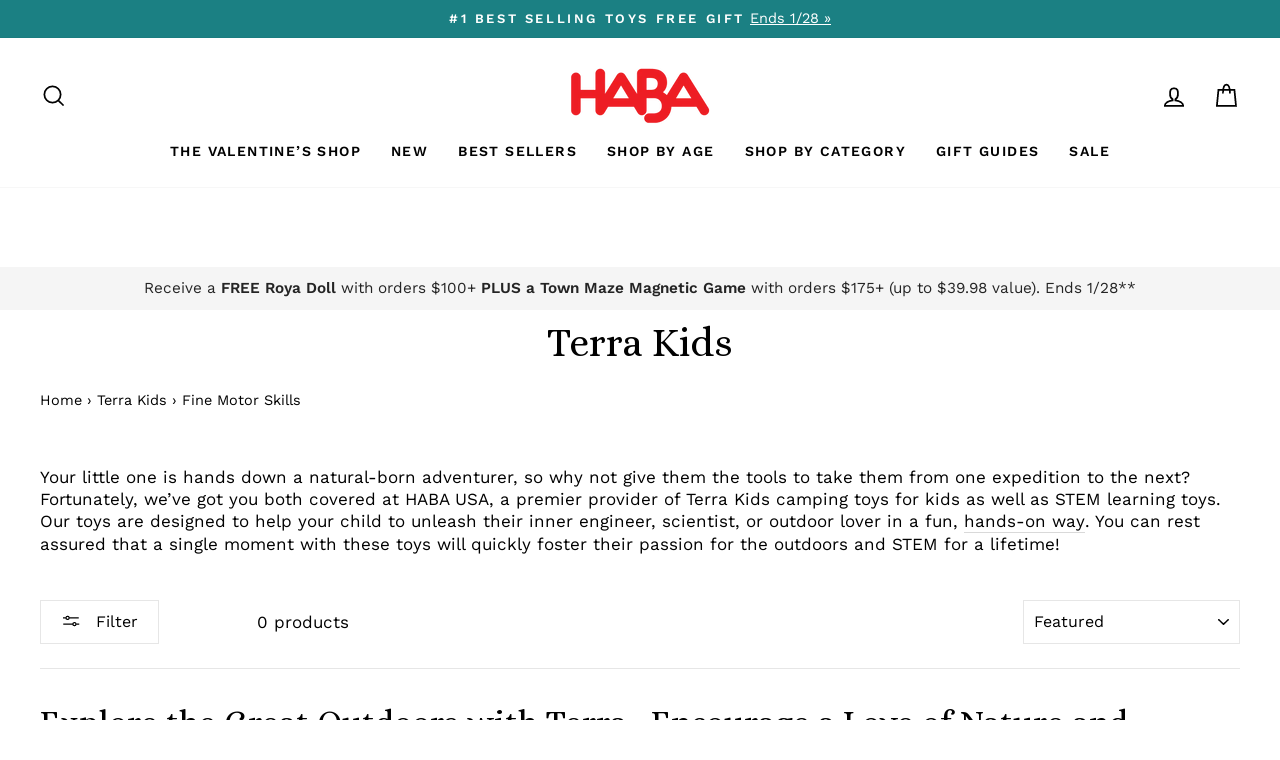

--- FILE ---
content_type: text/html; charset=utf-8
request_url: https://www.habausa.com/collections/terra-kids/fine-motor-skills
body_size: 49697
content:
<!doctype html>
<html class="no-js" lang="en" dir="ltr">
  <head>
    
<!-- Hyperspeed:228046 -->



<link rel="preload" as="image" imagesrcset="//www.habausa.com/cdn/shop/t/260/assets/hs-load-img_50x.png?v=81603449634850399841766020606 50w, //www.habausa.com/cdn/shop/t/260/assets/hs-load-img_90x.png?v=81603449634850399841766020606 90w, //www.habausa.com/cdn/shop/t/260/assets/hs-load-img_180x.png?v=81603449634850399841766020606 180w, //www.habausa.com/cdn/shop/t/260/assets/hs-load-img_360x.png?v=81603449634850399841766020606 360w, //www.habausa.com/cdn/shop/t/260/assets/hs-load-img_480x.png?v=81603449634850399841766020606 720w, //www.habausa.com/cdn/shop/t/260/assets/hs-load-img_720x.png?v=81603449634850399841766020606 1080w, //www.habausa.com/cdn/shop/t/260/assets/hs-load-img_900x.png?v=81603449634850399841766020606 1296w, //www.habausa.com/cdn/shop/t/260/assets/hs-load-img_1296x.png?v=81603449634850399841766020606 1728w, //www.habausa.com/cdn/shop/t/260/assets/hs-load-img_1512x.png?v=81603449634850399841766020606 2048w" sizes="99vw">
<script>customElements.define("hs-loader-root",class extends HTMLElement{constructor(){super(),this.shadow=this.attachShadow({mode:"open"}),this.shadow.innerHTML='\n            <style>\n            #hs-load-bar .hs-bar {\n                background: #bcbcbc;\n                position: fixed;\n                z-index: 1031;\n                top: 0;\n                left: 0;\n                width: 100%;\n                height: 2px;\n            }\n            #hs-load-bar .peg {\n                display: block;\n                position: absolute;\n                right: 0px;\n                width: 100px;\n                height: 100%;\n                box-shadow: 0 0 10px #bcbcbc, 0 0 5px #bcbcbc;\n                opacity: 1.0;\n                -webkit-transform: rotate(3deg) translate(0px, -4px);\n                -ms-transform: rotate(3deg) translate(0px, -4px);\n                transform: rotate(3deg) translate(0px, -4px);\n            }\n            #hs-bg {\n              top: 0;\n              left: 0;\n              width: 99vw;\n              height: 99vh;\n              max-width: 99vw;\n              max-height: 99vh;\n              opacity: 0.00001;\n              position: absolute;\n              z-index: 99;\n              pointer-events: none;\n            }\n            </style>\n            <img id="hs-bg" alt=""/>\n        '}connectedCallback(){this.hsImg=this.shadow.querySelector("#hs-bg"),this.hsImg.sizes="99vw",this.hsImg.srcset="//www.habausa.com/cdn/shop/t/260/assets/hs-load-img_50x.png?v=81603449634850399841766020606 50w, //www.habausa.com/cdn/shop/t/260/assets/hs-load-img_90x.png?v=81603449634850399841766020606 90w, //www.habausa.com/cdn/shop/t/260/assets/hs-load-img_180x.png?v=81603449634850399841766020606 180w, //www.habausa.com/cdn/shop/t/260/assets/hs-load-img_360x.png?v=81603449634850399841766020606 360w, //www.habausa.com/cdn/shop/t/260/assets/hs-load-img_480x.png?v=81603449634850399841766020606 720w, //www.habausa.com/cdn/shop/t/260/assets/hs-load-img_720x.png?v=81603449634850399841766020606 1080w, //www.habausa.com/cdn/shop/t/260/assets/hs-load-img_900x.png?v=81603449634850399841766020606 1296w, //www.habausa.com/cdn/shop/t/260/assets/hs-load-img_1296x.png?v=81603449634850399841766020606 1728w, //www.habausa.com/cdn/shop/t/260/assets/hs-load-img_1512x.png?v=81603449634850399841766020606 2048w",function(t){var n,e,r={},i=r.settings={minimum:.08,easing:"linear",positionUsing:"translate",speed:200,trickle:!0,trickleSpeed:200,barSelector:".hs-bar",parent:t.shadow,template:'<div class="hs-bar"><div class="peg"></div></div></div></div>'};function s(t,n,e){return t<n?n:t>e?e:t}function o(t){return 100*(-1+t)}r.status=null,r.set=function(t){var n=r.isStarted();t=s(t,i.minimum,1),r.status=1===t?null:t;var e=r.render(!n),l=e.querySelector(i.barSelector),u=i.speed,c=i.easing;return e.offsetWidth,a(function(n){""===i.positionUsing&&(i.positionUsing=r.getPositioningCSS()),d(l,function(t,n,e){var r;return(r="translate3d"===i.positionUsing?{transform:"translate3d("+o(t)+"%,0,0)"}:"translate"===i.positionUsing?{transform:"translate("+o(t)+"%,0)"}:{"margin-left":o(t)+"%"}).transition="all "+n+"ms "+e,r}(t,u,c)),1===t?(d(e,{transition:"none",opacity:1}),e.offsetWidth,setTimeout(function(){d(e,{transition:"all "+u+"ms linear",opacity:0}),setTimeout(function(){r.remove(),n()},u)},u)):setTimeout(n,u)}),this},r.isStarted=function(){return"number"==typeof r.status},r.start=function(){r.status||r.set(0);var t=function(){setTimeout(function(){r.status&&(r.trickle(),t())},i.trickleSpeed)};return i.trickle&&t(),this},r.done=function(t){return t||r.status?r.inc(.3+.5*Math.random()).set(1):this},r.inc=function(t){var n=r.status;return n?n>1?void 0:("number"!=typeof t&&(t=n>=0&&n<.2?.1:n>=.2&&n<.5?.04:n>=.5&&n<.8?.02:n>=.8&&n<.99?.005:0),n=s(n+t,0,.994),r.set(n)):r.start()},r.trickle=function(){return r.inc()},n=0,e=0,r.promise=function(t){return t&&"resolved"!==t.state()?(0===e&&r.start(),n++,e++,t.always(function(){0==--e?(n=0,r.done()):r.set((n-e)/n)}),this):this},r.render=function(n){if(r.isRendered())return t.shadow.getElementById("hs-load-bar");var e=document.createElement("div");e.id="hs-load-bar",e.innerHTML=i.template;var s=e.querySelector(i.barSelector),a=n?"-100":o(r.status||0),l=i.parent;return d(s,{transition:"all 0 linear",transform:"translate3d("+a+"%,0,0)"}),l.appendChild(e),e},r.remove=function(){var n=document.getElementById("hs-load-bar");n&&l(n);var e=t.shadow.getElementById("hs-bg");e&&l(e)},r.isRendered=function(){return!!t.shadow.getElementById("hs-load-bar")},r.getPositioningCSS=function(){var t={},n="WebkitTransform"in t?"Webkit":"MozTransform"in t?"Moz":"msTransform"in t?"ms":"OTransform"in t?"O":"";return n+"Perspective"in t?"translate3d":n+"Transform"in t?"translate":"margin"};var a=function(){var t=[];function n(){var e=t.shift();e&&e(n)}return function(e){t.push(e),1==t.length&&n()}}(),d=function(){var t=["Webkit","O","Moz","ms"],n={};function e(e){return e=e.replace(/^-ms-/,"ms-").replace(/-([\da-z])/gi,function(t,n){return n.toUpperCase()}),n[e]||(n[e]=function(n){var e={};if(n in e)return n;for(var r,i=t.length,s=n.charAt(0).toUpperCase()+n.slice(1);i--;)if((r=t[i]+s)in e)return r;return n}(e))}function r(t,n,r){n=e(n),t.style[n]=r}return function(t,n){var e,i=arguments;if(2==i.length)for(e in n)r(t,e,n[e]);else r(t,i[1],i[2])}}();function l(t){t&&t.parentNode&&t.parentNode.removeChild(t)}r.start(),document.addEventListener("DOMContentLoaded",function(){r.set(1)})}(this)}}),document.head.insertAdjacentHTML("afterend","<hs-loader-root></hs-loader-root>");</script>


<script>window.HS_JS_OVERRIDES = [{'match': 'static.klaviyo.com', 'method': 'ON_ACTION'}, {'match': 'codeblackbelt', 'method': 'ON_ACTION'}, {'match': 'chatra', 'method': 'ON_ACTION'}, {'match': 'gorgias', 'method': 'ON_ACTION'}, {'match': 'zdassets', 'method': 'ON_ACTION'}, {'match': 'omappapi', 'method': 'ON_ACTION'}, {'match': 'foursixty', 'method': 'ON_ACTION'}, {'match': 'shopify_pay', 'method': 'ON_ACTION'}, {'match': 'shopifycloud/shopify/assets/storefront/features', 'method': 'ON_ACTION'}, {'match': 'shopifycloud/shopify/assets/storefront/load_feature', 'method': 'ON_ACTION'}, {'match': 'shopifycloud/storefront-recaptch', 'method': 'ON_ACTION'}];</script>
<script>!function(e,t){if("object"==typeof exports&&"object"==typeof module)module.exports=t();else if("function"==typeof define&&define.amd)define([],t);else{var n=t();for(var r in n)("object"==typeof exports?exports:e)[r]=n[r]}}(self,(()=>(()=>{"use strict";var e={};(e=>{"undefined"!=typeof Symbol&&Symbol.toStringTag&&Object.defineProperty(e,Symbol.toStringTag,{value:"Module"}),Object.defineProperty(e,"__esModule",{value:!0})})(e);const t="hyperscript/defer-load",n="ON_ACTION",r=window.HS_JS_OVERRIDES||[];function o(e,t){const n=!e||"string"!=typeof e,o=t&&t.hasAttribute("hs-ignore");return!t&&n||o?null:(c=r.find((n=>e&&e.includes(n.match)||t&&t.innerHTML&&t.innerHTML.includes(n.match)&&!t.innerHTML.includes("asyncLoad"))))?{method:c.method||"default"}:null;var c}window.HS_LOAD_ON_ACTION_SCRIPTS=window.HS_LOAD_ON_ACTION_SCRIPTS||[];const c=document.createElement,s={src:Object.getOwnPropertyDescriptor(HTMLScriptElement.prototype,"src"),type:Object.getOwnPropertyDescriptor(HTMLScriptElement.prototype,"type")};function i(e,n){window.HS_LOAD_ON_ACTION_SCRIPTS.push([e,n]),e.type=t;const r=function(n){e.getAttribute("type")===t&&n.preventDefault(),e.removeEventListener("beforescriptexecute",r)};e.addEventListener("beforescriptexecute",r)}return document.createElement=function(...e){if("script"!==e[0].toLowerCase()||window.hsUnblocked)return c.bind(document)(...e);const r=c.bind(document)(...e);try{Object.defineProperties(r,{src:{...s.src,set(e){const r=o(e,null);r&&r.method===n&&s.type.set.call(this,t),s.src.set.call(this,e)}},type:{...s.type,set(e){const c=o(r.src,null);c&&c.method===n?s.type.set.call(this,t):s.type.set.call(this,e)}}}),r.setAttribute=function(e,t){"type"===e||"src"===e?r[e]=t:HTMLScriptElement.prototype.setAttribute.call(r,e,t)}}catch(e){console.warn("HyperScripts: unable to prevent script execution for script src ",r.src,".\n",'A likely cause would be because you are using a third-party browser extension that monkey patches the "document.createElement" function.')}return r},window.hsScriptObserver=new MutationObserver((e=>{for(let r=0;r<e.length;r++){const{addedNodes:c}=e[r];for(let e=0;e<c.length;e++){const r=c[e];if(1===r.nodeType&&"SCRIPT"===r.tagName)if(r.type===t)i(r,null);else{const e=o(r.src,r);e&&e.method===n&&i(r,r.type===t?null:r.type)}}}})),window.hsScriptObserver.observe(document.documentElement,{childList:!0,subtree:!0}),e})()));</script>

<!-- Lazyload + Responsive Images-->
<script defer src="//www.habausa.com/cdn/shop/t/260/assets/hs-lazysizes.min.js?v=125464727818452813991766020606"></script>

<link rel="stylesheet" href="//www.habausa.com/cdn/shop/t/260/assets/hs-image-blur.css?v=157208600979694062561766020606" media="print" onload="this.media='all'; this.onload = null">
<!-- Third party app optimization -->
<!-- Is an app not updating? Just click Rebuild Cache in Hyperspeed. -->
<!-- Or, stop caching the app by clicking View Details on App Caching in your Theme Optimization settings. -->
<script hs-ignore>(function(){var hsUrls=[{"original_url":"//swymv3pro-01.azureedge.net/code/swym-shopify.js?shop=habatoy.myshopify.com","url":"//swymv3pro-01.azureedge.net/code/swym-shopify.js?shop=habatoy.myshopify.com","load_method":"ASYNC","pages":["HOME","COLLECTIONS","PRODUCT","CART","OTHER"]},{"original_url":"https://cdn-loyalty.yotpo.com/loader/XW6BjEGXKO0qYCn1aJMAZA.js?shop=habatoy.myshopify.com","url":"https://cdn-loyalty.yotpo.com/loader/XW6BjEGXKO0qYCn1aJMAZA.js?shop=habatoy.myshopify.com","load_method":"ASYNC","pages":["HOME","COLLECTIONS","PRODUCT","CART","OTHER"]},{"original_url":"https://cdn.shopify.com/shopifycloud/privacy-banner/storefront-banner.js?shop=habatoy.myshopify.com","url":"https://cdn.shopify.com/shopifycloud/privacy-banner/storefront-banner.js?shop=habatoy.myshopify.com","load_method":"ASYNC","pages":["HOME","COLLECTIONS","PRODUCT","CART","OTHER"]},{"original_url":"https://config.gorgias.chat/bundle-loader/01GYCCJWG28XPNHR93P5N20K23?source=shopify1click&shop=habatoy.myshopify.com","url":"https://config.gorgias.chat/bundle-loader/01GYCCJWG28XPNHR93P5N20K23?source=shopify1click&shop=habatoy.myshopify.com","load_method":"ASYNC","pages":["HOME","COLLECTIONS","PRODUCT","CART","OTHER"]},{"original_url":"https://geolocation-recommendations.shopifyapps.com/locale_bar/script.js?shop=habatoy.myshopify.com","url":"https://geolocation-recommendations.shopifyapps.com/locale_bar/script.js?shop=habatoy.myshopify.com","load_method":"ASYNC","pages":["HOME","COLLECTIONS","PRODUCT","CART","OTHER"]},{"original_url":"https://www.dwin1.com/19038.js?shop=habatoy.myshopify.com","url":"//www.habausa.com/cdn/shop/t/260/assets/19038.js?shop=habatoy.myshopify.com&hs_version=1","load_method":"ASYNC","pages":["HOME","COLLECTIONS","PRODUCT","CART","OTHER"]},{"original_url":"https://static.shareasale.com/json/shopify/deduplication.js?shop=habatoy.myshopify.com","url":"//www.habausa.com/cdn/shop/t/260/assets/deduplication.js?shop=habatoy.myshopify.com&hs_version=1","load_method":"ASYNC","pages":["HOME","COLLECTIONS","PRODUCT","CART","OTHER"]},{"original_url":"https://cdn.attn.tv/haba/dtag.js?shop=habatoy.myshopify.com","url":"//www.habausa.com/cdn/shop/t/260/assets/dtag.js?shop=habatoy.myshopify.com&hs_version=1","load_method":"ASYNC","pages":["HOME","COLLECTIONS","PRODUCT","CART","OTHER"]},{"original_url":"https://gdprcdn.b-cdn.net/js/gdpr_cookie_consent.min.js?shop=habatoy.myshopify.com","url":"//www.habausa.com/cdn/shop/t/260/assets/gdpr_cookie_consent.min.js?shop=habatoy.myshopify.com&hs_version=1","load_method":"ASYNC","pages":["HOME","COLLECTIONS","PRODUCT","CART","OTHER"]},{"original_url":"https://d38xvr37kwwhcm.cloudfront.net/js/grin-sdk.js?shop=habatoy.myshopify.com","url":"//www.habausa.com/cdn/shop/t/260/assets/grin-sdk.js?shop=habatoy.myshopify.com&hs_version=1","load_method":"ASYNC","pages":["HOME","COLLECTIONS","PRODUCT","CART","OTHER"]},{"original_url":"https://assets1.adroll.com/shopify/latest/j/shopify_rolling_bootstrap_v2.js?adroll_adv_id=6MU2JBPWQ5GBZCDY34OQTT&adroll_pix_id=37QGRBB3VBBWDA3J2R2Z3C&shop=habatoy.myshopify.com","url":"//www.habausa.com/cdn/shop/t/260/assets/shopify_rolling_bootstrap_v2.js?adroll_adv_id=6MU2JBPWQ5GBZCDY34OQTT&adroll_pix_id=37QGRBB3VBBWDA3J2R2Z3C&shop=habatoy.myshopify.com&hs_version=1","load_method":"ASYNC","pages":["HOME","COLLECTIONS","PRODUCT","CART","OTHER"]},{"original_url":"//swymv3pro-01.azureedge.net/code/swym_fb_pixel.js?shop=habatoy.myshopify.com","url":"//www.habausa.com/cdn/shop/t/260/assets/swym_fb_pixel.js?shop=habatoy.myshopify.com&hs_version=1","load_method":"ASYNC","pages":["HOME","COLLECTIONS","PRODUCT","CART","OTHER"]},{"original_url":"//staticw2.yotpo.com/zfTrUqQH9CKqTGjDNRgX0mp4w10pGVhQacaS22sq/widget.js?shop=habatoy.myshopify.com","url":"//www.habausa.com/cdn/shop/t/260/assets/widget.js?shop=habatoy.myshopify.com&hs_version=6","load_method":"ASYNC","pages":["HOME","COLLECTIONS","PRODUCT","CART","OTHER"]}];var insertBeforeBackup=Node.prototype.insertBefore;var currentPageType=getPageType();var updatedTs=1698719789143;function getPageType(){var currentPage="collection";if(currentPage==='index'){return'HOME';}else if(currentPage==='collection'){return'COLLECTIONS';}else if(currentPage==='product'){return'PRODUCT';}else if(currentPage==='cart'){return'CART';}else{return'OTHER';}}
function isWhitelistedPage(script){return script.pages.includes(currentPageType);}
function getCachedScriptUrl(url){var result=hsUrls.find(function(el){var compareUrl=el.original_url;if(url.substring(0,6)==="https:"&&el.original_url.substring(0,2)==="//"){compareUrl="https:"+el.original_url;}
return url==compareUrl;});return result;}
function loadScript(scriptInfo){if(isWhitelistedPage(scriptInfo)){var s=document.createElement('script');s.type='text/javascript';s.async=true;s.src=scriptInfo.url;var x=document.getElementsByTagName('script')[0];insertBeforeBackup.apply(x.parentNode,[s,x]);}}
function hyperLoadOnScroll(){hsUrls.filter(function(url){return url.load_method==='ON_SCROLL';}).forEach(function(scriptInfo){loadScript(scriptInfo)})
if(window.detachEvent){window.detachEvent('scroll',hyperLoadOnScroll);}else{window.removeEventListener('scroll',hyperLoadOnScroll);}}
function enableCaching(){return(Date.now()-86400000)<updatedTs}
if(enableCaching()){Node.prototype.insertBefore=function(newNode,refNode){if(newNode.type!=="text/javascript"&&newNode.type!=="application/javascript"&&newNode.type!=="application/ecmascript"){return insertBeforeBackup.apply(this,arguments);}
var scriptInfo=getCachedScriptUrl(newNode.src);if(!scriptInfo){return insertBeforeBackup.apply(this,arguments);}
if(isWhitelistedPage(scriptInfo)&&scriptInfo.load_method!=='ON_SCROLL'&&scriptInfo.load_method!=='ON_ACTION'){var s=document.createElement('script');s.type='text/javascript';s.async=true;s.src=scriptInfo.url;insertBeforeBackup.apply(this,[s,refNode]);}}
if(window.attachEvent){window.attachEvent('scroll',hyperLoadOnScroll);}else{window.addEventListener('scroll',hyperLoadOnScroll);}}})();</script>

<!-- instant.load -->
<script defer src="//www.habausa.com/cdn/shop/t/260/assets/hs-instantload.min.js?v=106803949153345037901766020606"></script>

<!-- defer JS until action -->
<script async src="//www.habausa.com/cdn/shop/t/260/assets/hs-script-loader.min.js?v=24912448706018637961766020606"></script>



    <link rel="preconnect dns-prefetch" href="https://api.config-security.com/" crossorigin>
    <link rel="preconnect dns-prefetch" href="https://conf.config-security.com/" crossorigin>
    <link rel="preconnect dns-prefetch" href="https://whale.camera/" crossorigin>

    <script>
      (()=>{try{var e=navigator,t=e.userAgent,r=0,a=(e,t,r)=>e.setAttribute(t,r),o=(e,t)=>e.removeAttribute(t),d="tagName",n="forEach",l="indexOf";(e.platform[l]("x86_64")>-1&&0>t[l]("CrOS")||t[l]("power")>-1||t[l]("rix")>-1)&&new MutationObserver((e=>{e[n]((({addedNodes:e})=>{e[n]((e=>{1===e.nodeType&&("IFRAME"===e[d]&&(a(e,"loading","lazy"),a(e,"data-src",e.src),o(e,"src")),"IMG"===e[d]&&r++>20&&a(e,"loading","lazy"),"SCRIPT"===e[d]&&(a(e,"data-src",e.src),o(e,"src"),e.type="text/lazyload"))}))}))})).observe(document.documentElement,{childList:!0,subtree:!0});var c=e=>document.querySelector(e),s=()=>Date.now(),i=s(),u=()=>{if(!(s()-i>500)){if(!c("body>meta"))return setTimeout(u,5);var e=c("head");document.querySelectorAll("meta,link:not([rel='stylesheet']),title")[n]((t=>e.append(t)))}};u()}catch(m){}})();
    </script>

    <!-- Start of Booster Apps Seo-0.1-->
<title>Camping Toys for Kids | Long-Lasting Toys | HABA USA</title><meta name="description" content="HABA USA’s camping toys for kids are just what you need to elevate your child’s next experience in the great outdoors. Take a peek at our Terra Kids line!" /><script type="application/ld+json">
  {
    "@context": "https://schema.org",
    "@type": "Organization",
    "name": "HABA USA",
    "url": "https://www.habausa.com",
    "description": "Our extraordinary selection of kid's toys promotes learning and early development skills. Shop toys for kids that all age groups will enjoy at HABA today!","image": "https://www.habausa.com/cdn/shop/t/260/assets/logo.png?v=20504",
      "logo": "https://www.habausa.com/cdn/shop/t/260/assets/logo.png?v=20504","sameAs": [""]
  }
</script>

<script type="application/ld+json">
  {
    "@context": "https://schema.org",
    "@type": "WebSite",
    "name": "HABA USA",
    "url": "https://www.habausa.com",
    "potentialAction": {
      "@type": "SearchAction",
      "query-input": "required name=query",
      "target": "https://www.habausa.com/search?q={query}"
    }
  }
</script>
<!-- end of Booster Apps SEO -->


    <meta charset="utf-8">
    <meta http-equiv="X-UA-Compatible" content="IE=edge,chrome=1">
    <meta name="viewport" content="width=device-width,initial-scale=1">
    <meta name="theme-color" content="#156165">
    <link rel="canonical" href="https://www.habausa.com/collections/terra-kids/fine-motor-skills">
    <link rel="preconnect" href="https://cdn.shopify.com">
    <link rel="preconnect" href="https://fonts.shopifycdn.com">
    <link rel="dns-prefetch" href="https://productreviews.shopifycdn.com">
    <link rel="dns-prefetch" href="https://ajax.googleapis.com">
    <link rel="dns-prefetch" href="https://maps.googleapis.com">
    <link rel="dns-prefetch" href="https://maps.gstatic.com"><link rel="shortcut icon" href="//www.habausa.com/cdn/shop/files/271244689_5291264377568779_5924051667925548493_n_32x32.png?v=1655179416" type="image/png">
<meta property="og:site_name" content="HABA USA">
  <meta property="og:url" content="https://www.habausa.com/collections/terra-kids/fine-motor-skills">
  <meta property="og:title" content="Camping Toys for Kids | Long-Lasting Toys | HABA USA">
  <meta property="og:type" content="website">
  <meta property="og:description" content="Embark on outdoor adventures with our camping toys for kids! Explore Terra Kids collection for imaginative wilderness fun."><meta property="og:image" content="http://www.habausa.com/cdn/shop/collections/a9ba9669d0794716c79e68ee76058db1.jpg?v=1663392050">
    <meta property="og:image:secure_url" content="https://www.habausa.com/cdn/shop/collections/a9ba9669d0794716c79e68ee76058db1.jpg?v=1663392050">
    <meta property="og:image:width" content="2880">
    <meta property="og:image:height" content="1334"><meta name="twitter:site" content="@">
  <meta name="twitter:card" content="summary_large_image">
  <meta name="twitter:title" content="Camping Toys for Kids | Long-Lasting Toys | HABA USA">
  <meta name="twitter:description" content="Embark on outdoor adventures with our camping toys for kids! Explore Terra Kids collection for imaginative wilderness fun.">
<style data-shopify>@font-face {
  font-family: "Playfair Display";
  font-weight: 400;
  font-style: normal;
  font-display: swap;
  src: url("//www.habausa.com/cdn/fonts/playfair_display/playfairdisplay_n4.9980f3e16959dc89137cc1369bfc3ae98af1deb9.woff2") format("woff2"),
       url("//www.habausa.com/cdn/fonts/playfair_display/playfairdisplay_n4.c562b7c8e5637886a811d2a017f9e023166064ee.woff") format("woff");
}

  @font-face {
  font-family: "Work Sans";
  font-weight: 400;
  font-style: normal;
  font-display: swap;
  src: url("//www.habausa.com/cdn/fonts/work_sans/worksans_n4.b7973b3d07d0ace13de1b1bea9c45759cdbe12cf.woff2") format("woff2"),
       url("//www.habausa.com/cdn/fonts/work_sans/worksans_n4.cf5ceb1e6d373a9505e637c1aff0a71d0959556d.woff") format("woff");
}


  @font-face {
  font-family: "Work Sans";
  font-weight: 600;
  font-style: normal;
  font-display: swap;
  src: url("//www.habausa.com/cdn/fonts/work_sans/worksans_n6.75811c3bd5161ea6e3ceb2d48ca889388f9bd5fe.woff2") format("woff2"),
       url("//www.habausa.com/cdn/fonts/work_sans/worksans_n6.defcf26f28f3fa3df4555714d3f2e0f1217d7772.woff") format("woff");
}

  @font-face {
  font-family: "Work Sans";
  font-weight: 400;
  font-style: italic;
  font-display: swap;
  src: url("//www.habausa.com/cdn/fonts/work_sans/worksans_i4.16ff51e3e71fc1d09ff97b9ff9ccacbeeb384ec4.woff2") format("woff2"),
       url("//www.habausa.com/cdn/fonts/work_sans/worksans_i4.ed4a1418cba5b7f04f79e4d5c8a5f1a6bd34f23b.woff") format("woff");
}

  @font-face {
  font-family: "Work Sans";
  font-weight: 600;
  font-style: italic;
  font-display: swap;
  src: url("//www.habausa.com/cdn/fonts/work_sans/worksans_i6.78fba5461dc3c46449871ad9378fc3fd89177502.woff2") format("woff2"),
       url("//www.habausa.com/cdn/fonts/work_sans/worksans_i6.e96d1853127697ea13d53cd7adc74309426a22a9.woff") format("woff");
}

</style><!-- Alice Font -->
    <link rel="preconnect" href="https://fonts.googleapis.com">
    <link rel="preconnect" href="https://fonts.gstatic.com" crossorigin>
    <link href="https://fonts.googleapis.com/css2?family=Alice&family=Bebas+Neue&display=swap" rel="stylesheet">

    <link href="//www.habausa.com/cdn/shop/t/260/assets/theme.css?v=106123306471473956561766113061" rel="stylesheet" type="text/css" media="all" />
<style data-shopify>:root {
    --typeHeaderPrimary: "Playfair Display";
    --typeHeaderFallback: serif;
    --typeHeaderSize: 40px;
    --typeHeaderWeight: 400;
    --typeHeaderLineHeight: 1.3;
    --typeHeaderSpacing: 0.0em;

    --typeBasePrimary:"Work Sans";
    --typeBaseFallback:sans-serif;
    --typeBaseSize: 17px;
    --typeBaseWeight: 400;
    --typeBaseSpacing: 0.0em;
    --typeBaseLineHeight: 1.3;

    --typeCollectionTitle: 20px;

    --iconWeight: 4px;
    --iconLinecaps: miter;

    
      --buttonRadius: 0px;
    

    --colorGridOverlayOpacity: 0.0;
  }

  .placeholder-content {
    background-image: linear-gradient(100deg, rgba(0,0,0,0) 40%, rgba(0, 0, 0, 0.0) 63%, rgba(0,0,0,0) 79%);
  }</style><script>
      document.documentElement.className = document.documentElement.className.replace('no-js', 'js');

      window.theme = window.theme || {};
      theme.routes = {
        home: "/",
        cart: "/cart.js",
        cartPage: "/cart",
        cartAdd: "/cart/add.js",
        cartChange: "/cart/change.js",
        search: "/search"
      };
      theme.strings = {
        soldOut: "Sold Out",
        unavailable: "Unavailable",
        inStockLabel: "In stock, ready to ship",
        stockLabel: "Low stock - [count] items left",
        willNotShipUntil: "Ready to ship [date]",
        willBeInStockAfter: "Back in stock [date]",
        waitingForStock: "Inventory on the way",
        savePrice: "Save [saved_amount]",
        cartEmpty: "Your cart is currently empty.",
        cartTermsConfirmation: "You must agree with the terms and conditions of sales to check out",
        searchCollections: "Collections:",
        searchPages: "Pages:",
        searchArticles: "Articles:"
      };
      theme.settings = {
        dynamicVariantsEnable: true,
        cartType: "page",
        isCustomerTemplate: false,
        moneyFormat: "${{amount}}",
        saveType: "percent",
        productImageSize: "square",
        productImageCover: false,
        predictiveSearch: true,
        predictiveSearchType: "product,article,page",
        quickView: true,
        themeName: 'Impulse',
        themeVersion: "6.0.1"
      };
    </script>

    <!-- Site Verifications -->
    <meta name="google-site-verification" content="qZj5BqpmGiBh7CFqr7Nd19onK9Xhq1z0SboL9zieAgw">
    <meta name="msvalidate.01" content="E571559298036602CC82446EC8507B52">

    <!-- Google Tag Manager -->
    <script>
      (function(w,d,s,l,i){w[l]=w[l]||[];w[l].push({'gtm.start':
      new Date().getTime(),event:'gtm.js'});var f=d.getElementsByTagName(s)[0],
      j=d.createElement(s),dl=l!='dataLayer'?'&l='+l:'';j.async=true;j.src=
      'https://www.googletagmanager.com/gtm.js?id='+i+dl;f.parentNode.insertBefore(j,f);
      })(window,document,'script','dataLayer','GTM-MVJLF6F');
    </script>

    <!-- Bing Tracking -->
    <script>
      (function(w,d,t,r,u){var f,n,i;w[u]=w[u]||[],f=function(){var o={ti:"187122355", enableAutoSpaTracking: true};o.q=w[u],w[u]=new UET(o),w[u].push("pageLoad")},n=d.createElement(t),n.src=r,n.async=1,n.onload=n.onreadystatechange=function(){var s=this.readyState;s&&s!=="loaded"&&s!=="complete"||(f(),n.onload=n.onreadystatechange=null)},i=d.getElementsByTagName(t)[0],i.parentNode.insertBefore(n,i)})(window,document,"script","//bat.bing.com/bat.js","uetq");
    </script>

    <!-- Yotpo Connector (HabaToy Final account) -->
    <script type="text/javascript">
      (function e(){var e=document.createElement("script");e.type="text/javascript",e.async=true,e.src="//staticw2.yotpo.com/zfTrUqQH9CKqTGjDNRgX0mp4w10pGVhQacaS22sq/widget.js";var t=document.getElementsByTagName("script")[0];t.parentNode.insertBefore(e,t)})();
    </script>

    <!-- Yotpo Rewards Connector (HabaToy Final account) -->
    <script async src="https://cdn-widgetsrepository.yotpo.com/v1/loader/XW6BjEGXKO0qYCn1aJMAZA"></script>

    <script>window.performance && window.performance.mark && window.performance.mark('shopify.content_for_header.start');</script><meta name="google-site-verification" content="Hwj9seUFlWAvdRDwoAD4qKsxXqFIdS0GyQKIsqpfhwc">
<meta name="google-site-verification" content="QM3y6XD3WwGVK1dMKw7aNcZUzhVe7liVdohF73D2IaU">
<meta id="shopify-digital-wallet" name="shopify-digital-wallet" content="/55934451810/digital_wallets/dialog">
<meta name="shopify-checkout-api-token" content="107331d1031fc5eb2a354c2818832ae9">
<link rel="alternate" type="application/atom+xml" title="Feed" href="/collections/terra-kids/fine-motor-skills.atom" />
<link rel="alternate" type="application/json+oembed" href="https://www.habausa.com/collections/terra-kids/fine-motor-skills.oembed">
<script async="async" src="/checkouts/internal/preloads.js?locale=en-US"></script>
<link rel="preconnect" href="https://shop.app" crossorigin="anonymous">
<script async="async" src="https://shop.app/checkouts/internal/preloads.js?locale=en-US&shop_id=55934451810" crossorigin="anonymous"></script>
<script id="apple-pay-shop-capabilities" type="application/json">{"shopId":55934451810,"countryCode":"US","currencyCode":"USD","merchantCapabilities":["supports3DS"],"merchantId":"gid:\/\/shopify\/Shop\/55934451810","merchantName":"HABA USA","requiredBillingContactFields":["postalAddress","email","phone"],"requiredShippingContactFields":["postalAddress","email","phone"],"shippingType":"shipping","supportedNetworks":["visa","masterCard","amex","discover","elo","jcb"],"total":{"type":"pending","label":"HABA USA","amount":"1.00"},"shopifyPaymentsEnabled":true,"supportsSubscriptions":true}</script>
<script id="shopify-features" type="application/json">{"accessToken":"107331d1031fc5eb2a354c2818832ae9","betas":["rich-media-storefront-analytics"],"domain":"www.habausa.com","predictiveSearch":true,"shopId":55934451810,"locale":"en"}</script>
<script>var Shopify = Shopify || {};
Shopify.shop = "habatoy.myshopify.com";
Shopify.locale = "en";
Shopify.currency = {"active":"USD","rate":"1.0"};
Shopify.country = "US";
Shopify.theme = {"name":"GWP Town Maze or Roya Valentine - Jan 15 - 28","id":138657398882,"schema_name":"Impulse","schema_version":"6.0.1","theme_store_id":null,"role":"main"};
Shopify.theme.handle = "null";
Shopify.theme.style = {"id":null,"handle":null};
Shopify.cdnHost = "www.habausa.com/cdn";
Shopify.routes = Shopify.routes || {};
Shopify.routes.root = "/";</script>
<script type="module">!function(o){(o.Shopify=o.Shopify||{}).modules=!0}(window);</script>
<script>!function(o){function n(){var o=[];function n(){o.push(Array.prototype.slice.apply(arguments))}return n.q=o,n}var t=o.Shopify=o.Shopify||{};t.loadFeatures=n(),t.autoloadFeatures=n()}(window);</script>
<script>
  window.ShopifyPay = window.ShopifyPay || {};
  window.ShopifyPay.apiHost = "shop.app\/pay";
  window.ShopifyPay.redirectState = null;
</script>
<script id="shop-js-analytics" type="application/json">{"pageType":"collection"}</script>
<script defer="defer" async type="module" src="//www.habausa.com/cdn/shopifycloud/shop-js/modules/v2/client.init-shop-cart-sync_BdyHc3Nr.en.esm.js"></script>
<script defer="defer" async type="module" src="//www.habausa.com/cdn/shopifycloud/shop-js/modules/v2/chunk.common_Daul8nwZ.esm.js"></script>
<script type="module">
  await import("//www.habausa.com/cdn/shopifycloud/shop-js/modules/v2/client.init-shop-cart-sync_BdyHc3Nr.en.esm.js");
await import("//www.habausa.com/cdn/shopifycloud/shop-js/modules/v2/chunk.common_Daul8nwZ.esm.js");

  window.Shopify.SignInWithShop?.initShopCartSync?.({"fedCMEnabled":true,"windoidEnabled":true});

</script>
<script>
  window.Shopify = window.Shopify || {};
  if (!window.Shopify.featureAssets) window.Shopify.featureAssets = {};
  window.Shopify.featureAssets['shop-js'] = {"shop-cart-sync":["modules/v2/client.shop-cart-sync_QYOiDySF.en.esm.js","modules/v2/chunk.common_Daul8nwZ.esm.js"],"init-fed-cm":["modules/v2/client.init-fed-cm_DchLp9rc.en.esm.js","modules/v2/chunk.common_Daul8nwZ.esm.js"],"shop-button":["modules/v2/client.shop-button_OV7bAJc5.en.esm.js","modules/v2/chunk.common_Daul8nwZ.esm.js"],"init-windoid":["modules/v2/client.init-windoid_DwxFKQ8e.en.esm.js","modules/v2/chunk.common_Daul8nwZ.esm.js"],"shop-cash-offers":["modules/v2/client.shop-cash-offers_DWtL6Bq3.en.esm.js","modules/v2/chunk.common_Daul8nwZ.esm.js","modules/v2/chunk.modal_CQq8HTM6.esm.js"],"shop-toast-manager":["modules/v2/client.shop-toast-manager_CX9r1SjA.en.esm.js","modules/v2/chunk.common_Daul8nwZ.esm.js"],"init-shop-email-lookup-coordinator":["modules/v2/client.init-shop-email-lookup-coordinator_UhKnw74l.en.esm.js","modules/v2/chunk.common_Daul8nwZ.esm.js"],"pay-button":["modules/v2/client.pay-button_DzxNnLDY.en.esm.js","modules/v2/chunk.common_Daul8nwZ.esm.js"],"avatar":["modules/v2/client.avatar_BTnouDA3.en.esm.js"],"init-shop-cart-sync":["modules/v2/client.init-shop-cart-sync_BdyHc3Nr.en.esm.js","modules/v2/chunk.common_Daul8nwZ.esm.js"],"shop-login-button":["modules/v2/client.shop-login-button_D8B466_1.en.esm.js","modules/v2/chunk.common_Daul8nwZ.esm.js","modules/v2/chunk.modal_CQq8HTM6.esm.js"],"init-customer-accounts-sign-up":["modules/v2/client.init-customer-accounts-sign-up_C8fpPm4i.en.esm.js","modules/v2/client.shop-login-button_D8B466_1.en.esm.js","modules/v2/chunk.common_Daul8nwZ.esm.js","modules/v2/chunk.modal_CQq8HTM6.esm.js"],"init-shop-for-new-customer-accounts":["modules/v2/client.init-shop-for-new-customer-accounts_CVTO0Ztu.en.esm.js","modules/v2/client.shop-login-button_D8B466_1.en.esm.js","modules/v2/chunk.common_Daul8nwZ.esm.js","modules/v2/chunk.modal_CQq8HTM6.esm.js"],"init-customer-accounts":["modules/v2/client.init-customer-accounts_dRgKMfrE.en.esm.js","modules/v2/client.shop-login-button_D8B466_1.en.esm.js","modules/v2/chunk.common_Daul8nwZ.esm.js","modules/v2/chunk.modal_CQq8HTM6.esm.js"],"shop-follow-button":["modules/v2/client.shop-follow-button_CkZpjEct.en.esm.js","modules/v2/chunk.common_Daul8nwZ.esm.js","modules/v2/chunk.modal_CQq8HTM6.esm.js"],"lead-capture":["modules/v2/client.lead-capture_BntHBhfp.en.esm.js","modules/v2/chunk.common_Daul8nwZ.esm.js","modules/v2/chunk.modal_CQq8HTM6.esm.js"],"checkout-modal":["modules/v2/client.checkout-modal_CfxcYbTm.en.esm.js","modules/v2/chunk.common_Daul8nwZ.esm.js","modules/v2/chunk.modal_CQq8HTM6.esm.js"],"shop-login":["modules/v2/client.shop-login_Da4GZ2H6.en.esm.js","modules/v2/chunk.common_Daul8nwZ.esm.js","modules/v2/chunk.modal_CQq8HTM6.esm.js"],"payment-terms":["modules/v2/client.payment-terms_MV4M3zvL.en.esm.js","modules/v2/chunk.common_Daul8nwZ.esm.js","modules/v2/chunk.modal_CQq8HTM6.esm.js"]};
</script>
<script>(function() {
  var isLoaded = false;
  function asyncLoad() {
    if (isLoaded) return;
    isLoaded = true;
    var urls = ["https:\/\/cdn-loyalty.yotpo.com\/loader\/XW6BjEGXKO0qYCn1aJMAZA.js?shop=habatoy.myshopify.com","https:\/\/gdprcdn.b-cdn.net\/js\/gdpr_cookie_consent.min.js?shop=habatoy.myshopify.com","\/\/staticw2.yotpo.com\/zfTrUqQH9CKqTGjDNRgX0mp4w10pGVhQacaS22sq\/widget.js?shop=habatoy.myshopify.com","https:\/\/assets1.adroll.com\/shopify\/latest\/j\/shopify_rolling_bootstrap_v2.js?adroll_adv_id=6MU2JBPWQ5GBZCDY34OQTT\u0026adroll_pix_id=37QGRBB3VBBWDA3J2R2Z3C\u0026shop=habatoy.myshopify.com","https:\/\/d38xvr37kwwhcm.cloudfront.net\/js\/grin-sdk.js?shop=habatoy.myshopify.com","https:\/\/static.shareasale.com\/json\/shopify\/shareasale-tracking.js?sasmid=105941\u0026ssmtid=19038\u0026shop=habatoy.myshopify.com","https:\/\/d5zu2f4xvqanl.cloudfront.net\/42\/fe\/loader_2.js?shop=habatoy.myshopify.com","https:\/\/dashboard.cartsave.io\/js\/csshopify\/dist\/api.js?shop=habatoy.myshopify.com","https:\/\/pdq-scripts.pdqprod.link\/shopify-scripts.js?shop=habatoy.myshopify.com","https:\/\/config.gorgias.chat\/bundle-loader\/01GYCCJWG28XPNHR93P5N20K23?source=shopify1click\u0026shop=habatoy.myshopify.com","https:\/\/cdn.attn.tv\/haba\/dtag.js?shop=habatoy.myshopify.com","https:\/\/cdn.9gtb.com\/loader.js?g_cvt_id=77509241-f066-4323-ad63-8fb9dec51be6\u0026shop=habatoy.myshopify.com"];
    for (var i = 0; i < urls.length; i++) {
      var s = document.createElement('script');
      s.type = 'text/javascript';
      s.async = true;
      s.src = urls[i];
      var x = document.getElementsByTagName('script')[0];
      x.parentNode.insertBefore(s, x);
    }
  };
  if(window.attachEvent) {
    window.attachEvent('onload', asyncLoad);
  } else {
    window.addEventListener('load', asyncLoad, false);
  }
})();</script>
<script id="__st">var __st={"a":55934451810,"offset":-18000,"reqid":"b38dd40d-0ad6-4352-8683-180e5599e0a0-1769028209","pageurl":"www.habausa.com\/collections\/terra-kids\/fine-motor-skills","u":"803663263cc9","p":"collection","rtyp":"collection","rid":265957212258};</script>
<script>window.ShopifyPaypalV4VisibilityTracking = true;</script>
<script id="captcha-bootstrap">!function(){'use strict';const t='contact',e='account',n='new_comment',o=[[t,t],['blogs',n],['comments',n],[t,'customer']],c=[[e,'customer_login'],[e,'guest_login'],[e,'recover_customer_password'],[e,'create_customer']],r=t=>t.map((([t,e])=>`form[action*='/${t}']:not([data-nocaptcha='true']) input[name='form_type'][value='${e}']`)).join(','),a=t=>()=>t?[...document.querySelectorAll(t)].map((t=>t.form)):[];function s(){const t=[...o],e=r(t);return a(e)}const i='password',u='form_key',d=['recaptcha-v3-token','g-recaptcha-response','h-captcha-response',i],f=()=>{try{return window.sessionStorage}catch{return}},m='__shopify_v',_=t=>t.elements[u];function p(t,e,n=!1){try{const o=window.sessionStorage,c=JSON.parse(o.getItem(e)),{data:r}=function(t){const{data:e,action:n}=t;return t[m]||n?{data:e,action:n}:{data:t,action:n}}(c);for(const[e,n]of Object.entries(r))t.elements[e]&&(t.elements[e].value=n);n&&o.removeItem(e)}catch(o){console.error('form repopulation failed',{error:o})}}const l='form_type',E='cptcha';function T(t){t.dataset[E]=!0}const w=window,h=w.document,L='Shopify',v='ce_forms',y='captcha';let A=!1;((t,e)=>{const n=(g='f06e6c50-85a8-45c8-87d0-21a2b65856fe',I='https://cdn.shopify.com/shopifycloud/storefront-forms-hcaptcha/ce_storefront_forms_captcha_hcaptcha.v1.5.2.iife.js',D={infoText:'Protected by hCaptcha',privacyText:'Privacy',termsText:'Terms'},(t,e,n)=>{const o=w[L][v],c=o.bindForm;if(c)return c(t,g,e,D).then(n);var r;o.q.push([[t,g,e,D],n]),r=I,A||(h.body.append(Object.assign(h.createElement('script'),{id:'captcha-provider',async:!0,src:r})),A=!0)});var g,I,D;w[L]=w[L]||{},w[L][v]=w[L][v]||{},w[L][v].q=[],w[L][y]=w[L][y]||{},w[L][y].protect=function(t,e){n(t,void 0,e),T(t)},Object.freeze(w[L][y]),function(t,e,n,w,h,L){const[v,y,A,g]=function(t,e,n){const i=e?o:[],u=t?c:[],d=[...i,...u],f=r(d),m=r(i),_=r(d.filter((([t,e])=>n.includes(e))));return[a(f),a(m),a(_),s()]}(w,h,L),I=t=>{const e=t.target;return e instanceof HTMLFormElement?e:e&&e.form},D=t=>v().includes(t);t.addEventListener('submit',(t=>{const e=I(t);if(!e)return;const n=D(e)&&!e.dataset.hcaptchaBound&&!e.dataset.recaptchaBound,o=_(e),c=g().includes(e)&&(!o||!o.value);(n||c)&&t.preventDefault(),c&&!n&&(function(t){try{if(!f())return;!function(t){const e=f();if(!e)return;const n=_(t);if(!n)return;const o=n.value;o&&e.removeItem(o)}(t);const e=Array.from(Array(32),(()=>Math.random().toString(36)[2])).join('');!function(t,e){_(t)||t.append(Object.assign(document.createElement('input'),{type:'hidden',name:u})),t.elements[u].value=e}(t,e),function(t,e){const n=f();if(!n)return;const o=[...t.querySelectorAll(`input[type='${i}']`)].map((({name:t})=>t)),c=[...d,...o],r={};for(const[a,s]of new FormData(t).entries())c.includes(a)||(r[a]=s);n.setItem(e,JSON.stringify({[m]:1,action:t.action,data:r}))}(t,e)}catch(e){console.error('failed to persist form',e)}}(e),e.submit())}));const S=(t,e)=>{t&&!t.dataset[E]&&(n(t,e.some((e=>e===t))),T(t))};for(const o of['focusin','change'])t.addEventListener(o,(t=>{const e=I(t);D(e)&&S(e,y())}));const B=e.get('form_key'),M=e.get(l),P=B&&M;t.addEventListener('DOMContentLoaded',(()=>{const t=y();if(P)for(const e of t)e.elements[l].value===M&&p(e,B);[...new Set([...A(),...v().filter((t=>'true'===t.dataset.shopifyCaptcha))])].forEach((e=>S(e,t)))}))}(h,new URLSearchParams(w.location.search),n,t,e,['guest_login'])})(!0,!0)}();</script>
<script integrity="sha256-4kQ18oKyAcykRKYeNunJcIwy7WH5gtpwJnB7kiuLZ1E=" data-source-attribution="shopify.loadfeatures" defer="defer" src="//www.habausa.com/cdn/shopifycloud/storefront/assets/storefront/load_feature-a0a9edcb.js" crossorigin="anonymous"></script>
<script crossorigin="anonymous" defer="defer" src="//www.habausa.com/cdn/shopifycloud/storefront/assets/shopify_pay/storefront-65b4c6d7.js?v=20250812"></script>
<script data-source-attribution="shopify.dynamic_checkout.dynamic.init">var Shopify=Shopify||{};Shopify.PaymentButton=Shopify.PaymentButton||{isStorefrontPortableWallets:!0,init:function(){window.Shopify.PaymentButton.init=function(){};var t=document.createElement("script");t.src="https://www.habausa.com/cdn/shopifycloud/portable-wallets/latest/portable-wallets.en.js",t.type="module",document.head.appendChild(t)}};
</script>
<script data-source-attribution="shopify.dynamic_checkout.buyer_consent">
  function portableWalletsHideBuyerConsent(e){var t=document.getElementById("shopify-buyer-consent"),n=document.getElementById("shopify-subscription-policy-button");t&&n&&(t.classList.add("hidden"),t.setAttribute("aria-hidden","true"),n.removeEventListener("click",e))}function portableWalletsShowBuyerConsent(e){var t=document.getElementById("shopify-buyer-consent"),n=document.getElementById("shopify-subscription-policy-button");t&&n&&(t.classList.remove("hidden"),t.removeAttribute("aria-hidden"),n.addEventListener("click",e))}window.Shopify?.PaymentButton&&(window.Shopify.PaymentButton.hideBuyerConsent=portableWalletsHideBuyerConsent,window.Shopify.PaymentButton.showBuyerConsent=portableWalletsShowBuyerConsent);
</script>
<script data-source-attribution="shopify.dynamic_checkout.cart.bootstrap">document.addEventListener("DOMContentLoaded",(function(){function t(){return document.querySelector("shopify-accelerated-checkout-cart, shopify-accelerated-checkout")}if(t())Shopify.PaymentButton.init();else{new MutationObserver((function(e,n){t()&&(Shopify.PaymentButton.init(),n.disconnect())})).observe(document.body,{childList:!0,subtree:!0})}}));
</script>
<link id="shopify-accelerated-checkout-styles" rel="stylesheet" media="screen" href="https://www.habausa.com/cdn/shopifycloud/portable-wallets/latest/accelerated-checkout-backwards-compat.css" crossorigin="anonymous">
<style id="shopify-accelerated-checkout-cart">
        #shopify-buyer-consent {
  margin-top: 1em;
  display: inline-block;
  width: 100%;
}

#shopify-buyer-consent.hidden {
  display: none;
}

#shopify-subscription-policy-button {
  background: none;
  border: none;
  padding: 0;
  text-decoration: underline;
  font-size: inherit;
  cursor: pointer;
}

#shopify-subscription-policy-button::before {
  box-shadow: none;
}

      </style>

<script>window.performance && window.performance.mark && window.performance.mark('shopify.content_for_header.end');</script>

    <script src="https://ajax.googleapis.com/ajax/libs/jquery/3.6.0/jquery.min.js"></script>
    <script defer src="//www.habausa.com/cdn/shop/t/260/assets/vendor-scripts-v11.js"></script><link rel="stylesheet" href="//www.habausa.com/cdn/shop/t/260/assets/country-flags.css"><script defer src="//www.habausa.com/cdn/shop/t/260/assets/theme.min.js?v=63527321197823901961766020606"></script><script>
      function custommenu(para) {
        if($('.site-nav--is-megamenu.'+para).hasClass('megamenu-open')) {
          $('.site-nav--is-megamenu.'+para).removeClass('megamenu-open');
        } else {
          $('.site-nav--is-megamenu').removeClass('megamenu-open');
          $('.site-nav--is-megamenu.'+para).addClass('megamenu-open');
        }
      }
    </script>



<!-- BEGIN app block: shopify://apps/consentmo-gdpr/blocks/gdpr_cookie_consent/4fbe573f-a377-4fea-9801-3ee0858cae41 -->


<!-- END app block --><!-- BEGIN app block: shopify://apps/klaviyo-email-marketing-sms/blocks/klaviyo-onsite-embed/2632fe16-c075-4321-a88b-50b567f42507 -->












  <script async src="https://static.klaviyo.com/onsite/js/LCLtTL/klaviyo.js?company_id=LCLtTL"></script>
  <script>!function(){if(!window.klaviyo){window._klOnsite=window._klOnsite||[];try{window.klaviyo=new Proxy({},{get:function(n,i){return"push"===i?function(){var n;(n=window._klOnsite).push.apply(n,arguments)}:function(){for(var n=arguments.length,o=new Array(n),w=0;w<n;w++)o[w]=arguments[w];var t="function"==typeof o[o.length-1]?o.pop():void 0,e=new Promise((function(n){window._klOnsite.push([i].concat(o,[function(i){t&&t(i),n(i)}]))}));return e}}})}catch(n){window.klaviyo=window.klaviyo||[],window.klaviyo.push=function(){var n;(n=window._klOnsite).push.apply(n,arguments)}}}}();</script>

  




  <script>
    window.klaviyoReviewsProductDesignMode = false
  </script>







<!-- END app block --><!-- BEGIN app block: shopify://apps/yotpo-loyalty-rewards/blocks/loader-app-embed-block/2f9660df-5018-4e02-9868-ee1fb88d6ccd -->
    <script src="https://cdn-widgetsrepository.yotpo.com/v1/loader/XW6BjEGXKO0qYCn1aJMAZA" async></script>



    <script src="https://cdn-loyalty.yotpo.com/loader/XW6BjEGXKO0qYCn1aJMAZA.js?shop=www.habausa.com" async></script>


<!-- END app block --><!-- BEGIN app block: shopify://apps/eg-auto-add-to-cart/blocks/app-embed/0f7d4f74-1e89-4820-aec4-6564d7e535d2 -->










  
    <script
      async
      type="text/javascript"
      src="https://cdn.506.io/eg/script.js?shop=habatoy.myshopify.com&v=7"
    ></script>
  



  <meta id="easygift-shop" itemid="c2hvcF8kXzE3NjkwMjgyMDk=" content="{&quot;isInstalled&quot;:true,&quot;installedOn&quot;:&quot;2022-09-27T18:01:21.989Z&quot;,&quot;appVersion&quot;:&quot;3.0&quot;,&quot;subscriptionName&quot;:&quot;Unlimited&quot;,&quot;cartAnalytics&quot;:true,&quot;freeTrialEndsOn&quot;:null,&quot;settings&quot;:{&quot;reminderBannerStyle&quot;:{&quot;position&quot;:{&quot;horizontal&quot;:&quot;right&quot;,&quot;vertical&quot;:&quot;bottom&quot;},&quot;imageUrl&quot;:null,&quot;closingMode&quot;:&quot;doNotAutoClose&quot;,&quot;cssStyles&quot;:&quot;&quot;,&quot;displayAfter&quot;:5,&quot;headerText&quot;:&quot;&quot;,&quot;primaryColor&quot;:&quot;#000000&quot;,&quot;reshowBannerAfter&quot;:&quot;everyNewSession&quot;,&quot;selfcloseAfter&quot;:5,&quot;showImage&quot;:false,&quot;subHeaderText&quot;:&quot;&quot;},&quot;addedItemIdentifier&quot;:&quot;_Gifted&quot;,&quot;ignoreOtherAppLineItems&quot;:null,&quot;customVariantsInfoLifetimeMins&quot;:1440,&quot;redirectPath&quot;:null,&quot;ignoreNonStandardCartRequests&quot;:false,&quot;bannerStyle&quot;:{&quot;position&quot;:{&quot;horizontal&quot;:&quot;right&quot;,&quot;vertical&quot;:&quot;bottom&quot;},&quot;cssStyles&quot;:null,&quot;primaryColor&quot;:&quot;#000000&quot;},&quot;themePresetId&quot;:null,&quot;notificationStyle&quot;:{&quot;position&quot;:{&quot;horizontal&quot;:null,&quot;vertical&quot;:null},&quot;primaryColor&quot;:null,&quot;duration&quot;:null,&quot;cssStyles&quot;:null,&quot;hasCustomizations&quot;:false},&quot;fetchCartData&quot;:false,&quot;useLocalStorage&quot;:{&quot;expiryMinutes&quot;:null,&quot;enabled&quot;:false},&quot;popupStyle&quot;:{&quot;closeModalOutsideClick&quot;:true,&quot;priceShowZeroDecimals&quot;:true,&quot;primaryColor&quot;:null,&quot;secondaryColor&quot;:null,&quot;cssStyles&quot;:null,&quot;addButtonText&quot;:null,&quot;dismissButtonText&quot;:null,&quot;outOfStockButtonText&quot;:null,&quot;imageUrl&quot;:null,&quot;hasCustomizations&quot;:false,&quot;showProductLink&quot;:false,&quot;subscriptionLabel&quot;:&quot;Subscription Plan&quot;},&quot;refreshAfterBannerClick&quot;:false,&quot;disableReapplyRules&quot;:false,&quot;disableReloadOnFailedAddition&quot;:false,&quot;autoReloadCartPage&quot;:false,&quot;ajaxRedirectPath&quot;:null,&quot;allowSimultaneousRequests&quot;:false,&quot;applyRulesOnCheckout&quot;:false,&quot;enableCartCtrlOverrides&quot;:true,&quot;customRedirectFromCart&quot;:null,&quot;scriptSettings&quot;:{&quot;branding&quot;:{&quot;show&quot;:false,&quot;removalRequestSent&quot;:null},&quot;productPageRedirection&quot;:{&quot;enabled&quot;:false,&quot;products&quot;:[],&quot;redirectionURL&quot;:&quot;\/&quot;},&quot;debugging&quot;:{&quot;enabled&quot;:false,&quot;enabledOn&quot;:null,&quot;stringifyObj&quot;:false},&quot;fetchCartDataBeforeRequest&quot;:false,&quot;customCSS&quot;:null,&quot;delayUpdates&quot;:2000,&quot;decodePayload&quot;:false,&quot;hideAlertsOnFrontend&quot;:false,&quot;removeEGPropertyFromSplitActionLineItems&quot;:false,&quot;fetchProductInfoFromSavedDomain&quot;:false,&quot;enableBuyNowInterceptions&quot;:false,&quot;removeProductsAddedFromExpiredRules&quot;:true,&quot;useFinalPrice&quot;:false,&quot;hideGiftedPropertyText&quot;:false},&quot;accessToEnterprise&quot;:false},&quot;translations&quot;:null,&quot;defaultLocale&quot;:&quot;en&quot;,&quot;shopDomain&quot;:&quot;www.habausa.com&quot;}">


<script defer>
  (async function() {
    try {

      const blockVersion = "v3"
      if (blockVersion != "v3") {
        return
      }

      let metaErrorFlag = false;
      if (metaErrorFlag) {
        return
      }

      // Parse metafields as JSON
      const metafields = {"easygift-rule-642eb58f9f7e2d65df6e0c5e":{"schedule":{"enabled":true,"starts":"2026-01-15T08:00:00Z","ends":"2026-01-29T08:00:00Z"},"trigger":{"productTags":{"targets":[],"collectionInfo":null,"sellingPlan":null},"promoCode":null,"promoCodeDiscount":null,"type":"cartValue","minCartValue":100,"hasUpperCartValue":true,"upperCartValue":174.99,"products":[],"collections":[],"condition":null,"conditionMin":null,"conditionMax":null,"collectionSellingPlanType":null},"action":{"notification":{"enabled":true,"headerText":"Your FREE Doll Roya","subHeaderText":"with orders $100+ has been added to your cart","showImage":false,"imageUrl":""},"discount":{"easygiftAppDiscount":false,"issue":null,"type":"shpAutomatic","id":"gid:\/\/shopify\/DiscountAutomaticNode\/1375941558370","title":"Free Doll Roya with orders $100 or more","createdByEasyGift":true,"discountType":"percentage","value":100,"code":null},"popupOptions":{"headline":null,"subHeadline":null,"showItemsPrice":false,"showVariantsSeparately":false,"popupDismissable":false,"imageUrl":null,"persistPopup":false,"rewardQuantity":1,"showDiscountedPrice":false,"hideOOSItems":false},"banner":{"enabled":false,"headerText":null,"subHeaderText":null,"showImage":false,"imageUrl":null,"displayAfter":"5","closingMode":"doNotAutoClose","selfcloseAfter":"5","reshowBannerAfter":"everyNewSession","redirectLink":null},"type":"addAutomatically","products":[{"name":"Snug Up Doll Roya - Default Title","variantId":"39820941885538","variantGid":"gid:\/\/shopify\/ProductVariant\/39820941885538","productGid":"gid:\/\/shopify\/Product\/6721302462562","quantity":1,"handle":"snug-up-doll-roya","price":"19.99"}],"limit":1,"preventProductRemoval":false,"addAvailableProducts":false},"targeting":{"link":{"destination":null,"data":null,"cookieLifetime":14},"additionalCriteria":{"geo":{"include":[],"exclude":[]},"type":null,"customerTags":[],"customerTagsExcluded":[],"customerId":[],"orderCount":null,"hasOrderCountMax":false,"orderCountMax":null,"totalSpent":null,"hasTotalSpentMax":false,"totalSpentMax":null},"type":"all"},"settings":{"showReminderBanner":false,"worksInReverse":true,"runsOncePerSession":false,"preventAddedItemPurchase":false},"_id":"642eb58f9f7e2d65df6e0c5e","name":"FREE Roya with Orders $100+","store":"63224dfadb38840639e693f7","shop":"habatoy","active":true,"createdAt":"2023-04-06T12:05:35.904Z","updatedAt":"2026-01-15T13:41:15.106Z","__v":0,"translations":null},"easygift-rule-69332174c917388fccffae46":{"schedule":{"enabled":true,"starts":"2026-01-15T08:00:00Z","ends":"2026-01-29T08:00:00Z"},"trigger":{"productTags":{"targets":[],"collectionInfo":null,"sellingPlan":null},"promoCode":null,"promoCodeDiscount":null,"type":"cartValue","minCartValue":175,"hasUpperCartValue":false,"upperCartValue":null,"products":[],"collections":[],"condition":null,"conditionMin":null,"conditionMax":null,"collectionSellingPlanType":null},"action":{"notification":{"enabled":true,"headerText":"FREE Town Maze","subHeaderText":"has been added to your cart","showImage":true,"imageUrl":"https:\/\/cdn.506.io\/eg\/eg_notification_default_512x512.png"},"discount":{"easygiftAppDiscount":false,"issue":null,"type":"shpAutomatic","id":"gid:\/\/shopify\/DiscountAutomaticNode\/1375943786594","title":"Free Town Maze with orders $175 or more","createdByEasyGift":true,"discountType":"percentage","value":100,"code":null},"popupOptions":{"headline":null,"subHeadline":null,"showItemsPrice":false,"showVariantsSeparately":false,"popupDismissable":false,"imageUrl":null,"persistPopup":false,"rewardQuantity":1,"showDiscountedPrice":false,"hideOOSItems":false},"banner":{"enabled":false,"headerText":null,"subHeaderText":null,"showImage":false,"imageUrl":null,"displayAfter":"5","closingMode":"doNotAutoClose","selfcloseAfter":"5","reshowBannerAfter":"everyNewSession","redirectLink":null},"type":"addAutomatically","products":[{"name":"Town Maze Magnetic Puzzle Game - Default Title","variantId":"39820923535458","variantGid":"gid:\/\/shopify\/ProductVariant\/39820923535458","productGid":"gid:\/\/shopify\/Product\/6721292533858","quantity":1,"handle":"town-maze-magnetic-game","price":"19.99"},{"name":"Snug Up Doll Roya - Default Title","variantId":"39820941885538","variantGid":"gid:\/\/shopify\/ProductVariant\/39820941885538","productGid":"gid:\/\/shopify\/Product\/6721302462562","quantity":1,"handle":"snug-up-doll-roya","price":"19.99"}],"limit":1,"preventProductRemoval":false,"addAvailableProducts":false},"targeting":{"link":{"destination":null,"data":null,"cookieLifetime":14},"additionalCriteria":{"geo":{"include":[],"exclude":[]},"type":null,"customerTags":[],"customerTagsExcluded":[],"customerId":[],"orderCount":null,"hasOrderCountMax":false,"orderCountMax":null,"totalSpent":null,"hasTotalSpentMax":false,"totalSpentMax":null},"type":"all"},"settings":{"worksInReverse":true,"runsOncePerSession":false,"preventAddedItemPurchase":false,"showReminderBanner":false},"_id":"69332174c917388fccffae46","name":"FREE Roya + Town Maze with Orders $175+","store":"63224dfadb38840639e693f7","shop":"habatoy","active":true,"translations":null,"createdAt":"2025-12-05T18:16:20.847Z","updatedAt":"2026-01-15T13:42:04.554Z","__v":0}};

      // Process metafields in JavaScript
      let savedRulesArray = [];
      for (const [key, value] of Object.entries(metafields)) {
        if (value) {
          for (const prop in value) {
            // avoiding Object.Keys for performance gain -- no need to make an array of keys.
            savedRulesArray.push(value);
            break;
          }
        }
      }

      const metaTag = document.createElement('meta');
      metaTag.id = 'easygift-rules';
      metaTag.content = JSON.stringify(savedRulesArray);
      metaTag.setAttribute('itemid', 'cnVsZXNfJF8xNzY5MDI4MjA5');

      document.head.appendChild(metaTag);
      } catch (err) {
        
      }
  })();
</script>


  <script
    type="text/javascript"
    defer
  >

    (function () {
      try {
        window.EG_INFO = window.EG_INFO || {};
        var shopInfo = {"isInstalled":true,"installedOn":"2022-09-27T18:01:21.989Z","appVersion":"3.0","subscriptionName":"Unlimited","cartAnalytics":true,"freeTrialEndsOn":null,"settings":{"reminderBannerStyle":{"position":{"horizontal":"right","vertical":"bottom"},"imageUrl":null,"closingMode":"doNotAutoClose","cssStyles":"","displayAfter":5,"headerText":"","primaryColor":"#000000","reshowBannerAfter":"everyNewSession","selfcloseAfter":5,"showImage":false,"subHeaderText":""},"addedItemIdentifier":"_Gifted","ignoreOtherAppLineItems":null,"customVariantsInfoLifetimeMins":1440,"redirectPath":null,"ignoreNonStandardCartRequests":false,"bannerStyle":{"position":{"horizontal":"right","vertical":"bottom"},"cssStyles":null,"primaryColor":"#000000"},"themePresetId":null,"notificationStyle":{"position":{"horizontal":null,"vertical":null},"primaryColor":null,"duration":null,"cssStyles":null,"hasCustomizations":false},"fetchCartData":false,"useLocalStorage":{"expiryMinutes":null,"enabled":false},"popupStyle":{"closeModalOutsideClick":true,"priceShowZeroDecimals":true,"primaryColor":null,"secondaryColor":null,"cssStyles":null,"addButtonText":null,"dismissButtonText":null,"outOfStockButtonText":null,"imageUrl":null,"hasCustomizations":false,"showProductLink":false,"subscriptionLabel":"Subscription Plan"},"refreshAfterBannerClick":false,"disableReapplyRules":false,"disableReloadOnFailedAddition":false,"autoReloadCartPage":false,"ajaxRedirectPath":null,"allowSimultaneousRequests":false,"applyRulesOnCheckout":false,"enableCartCtrlOverrides":true,"customRedirectFromCart":null,"scriptSettings":{"branding":{"show":false,"removalRequestSent":null},"productPageRedirection":{"enabled":false,"products":[],"redirectionURL":"\/"},"debugging":{"enabled":false,"enabledOn":null,"stringifyObj":false},"fetchCartDataBeforeRequest":false,"customCSS":null,"delayUpdates":2000,"decodePayload":false,"hideAlertsOnFrontend":false,"removeEGPropertyFromSplitActionLineItems":false,"fetchProductInfoFromSavedDomain":false,"enableBuyNowInterceptions":false,"removeProductsAddedFromExpiredRules":true,"useFinalPrice":false,"hideGiftedPropertyText":false},"accessToEnterprise":false},"translations":null,"defaultLocale":"en","shopDomain":"www.habausa.com"};
        var productRedirectionEnabled = shopInfo.settings.scriptSettings.productPageRedirection.enabled;
        if (["Unlimited", "Enterprise"].includes(shopInfo.subscriptionName) && productRedirectionEnabled) {
          var products = shopInfo.settings.scriptSettings.productPageRedirection.products;
          if (products.length > 0) {
            var productIds = products.map(function(prod) {
              var productGid = prod.id;
              var productIdNumber = parseInt(productGid.split('/').pop());
              return productIdNumber;
            });
            var productInfo = null;
            var isProductInList = productIds.includes(productInfo.id);
            if (isProductInList) {
              var redirectionURL = shopInfo.settings.scriptSettings.productPageRedirection.redirectionURL;
              if (redirectionURL) {
                window.location = redirectionURL;
              }
            }
          }
        }

        
      } catch(err) {
      return
    }})()
  </script>



<!-- END app block --><!-- BEGIN app block: shopify://apps/triplewhale/blocks/triple_pixel_snippet/483d496b-3f1a-4609-aea7-8eee3b6b7a2a --><link rel='preconnect dns-prefetch' href='https://api.config-security.com/' crossorigin />
<link rel='preconnect dns-prefetch' href='https://conf.config-security.com/' crossorigin />
<script>
/* >> TriplePixel :: start*/
window.TriplePixelData={TripleName:"habatoy.myshopify.com",ver:"2.16",plat:"SHOPIFY",isHeadless:false,src:'SHOPIFY_EXT',product:{id:"",name:``,price:"",variant:""},search:"",collection:"265957212258",cart:"page",template:"collection",curr:"USD" || "USD"},function(W,H,A,L,E,_,B,N){function O(U,T,P,H,R){void 0===R&&(R=!1),H=new XMLHttpRequest,P?(H.open("POST",U,!0),H.setRequestHeader("Content-Type","text/plain")):H.open("GET",U,!0),H.send(JSON.stringify(P||{})),H.onreadystatechange=function(){4===H.readyState&&200===H.status?(R=H.responseText,U.includes("/first")?eval(R):P||(N[B]=R)):(299<H.status||H.status<200)&&T&&!R&&(R=!0,O(U,T-1,P))}}if(N=window,!N[H+"sn"]){N[H+"sn"]=1,L=function(){return Date.now().toString(36)+"_"+Math.random().toString(36)};try{A.setItem(H,1+(0|A.getItem(H)||0)),(E=JSON.parse(A.getItem(H+"U")||"[]")).push({u:location.href,r:document.referrer,t:Date.now(),id:L()}),A.setItem(H+"U",JSON.stringify(E))}catch(e){}var i,m,p;A.getItem('"!nC`')||(_=A,A=N,A[H]||(E=A[H]=function(t,e,i){return void 0===i&&(i=[]),"State"==t?E.s:(W=L(),(E._q=E._q||[]).push([W,t,e].concat(i)),W)},E.s="Installed",E._q=[],E.ch=W,B="configSecurityConfModel",N[B]=1,O("https://conf.config-security.com/model",5),i=L(),m=A[atob("c2NyZWVu")],_.setItem("di_pmt_wt",i),p={id:i,action:"profile",avatar:_.getItem("auth-security_rand_salt_"),time:m[atob("d2lkdGg=")]+":"+m[atob("aGVpZ2h0")],host:A.TriplePixelData.TripleName,plat:A.TriplePixelData.plat,url:window.location.href.slice(0,500),ref:document.referrer,ver:A.TriplePixelData.ver},O("https://api.config-security.com/event",5,p),O("https://api.config-security.com/first?host=".concat(p.host,"&plat=").concat(p.plat),5)))}}("","TriplePixel",localStorage);
/* << TriplePixel :: end*/
</script>



<!-- END app block --><!-- BEGIN app block: shopify://apps/gorgias-live-chat-helpdesk/blocks/gorgias/a66db725-7b96-4e3f-916e-6c8e6f87aaaa -->
<script defer data-gorgias-loader-chat src="https://config.gorgias.chat/bundle-loader/shopify/habatoy.myshopify.com"></script>


<script defer data-gorgias-loader-convert  src="https://content.9gtb.com/loader.js"></script>


<script defer data-gorgias-loader-mailto-replace  src="https://config.gorgias.help/api/contact-forms/replace-mailto-script.js?shopName=habatoy"></script>


<!-- END app block --><!-- BEGIN app block: shopify://apps/adroll-advertising-marketing/blocks/adroll-pixel/c60853ed-1adb-4359-83ae-4ed43ed0b559 -->
  <!-- AdRoll Customer: not found -->



  
  
  <!-- AdRoll Advertisable: 6MU2JBPWQ5GBZCDY34OQTT -->
  <!-- AdRoll Pixel: 37QGRBB3VBBWDA3J2R2Z3C -->
  <script async src="https://assets1.adroll.com/shopify/latest/j/shopify_rolling_bootstrap_v2.js?adroll_adv_id=6MU2JBPWQ5GBZCDY34OQTT&adroll_pix_id=37QGRBB3VBBWDA3J2R2Z3C"></script>



<!-- END app block --><!-- BEGIN app block: shopify://apps/attentive/blocks/attn-tag/8df62c72-8fe4-407e-a5b3-72132be30a0d --><script type="text/javascript" src="https://cdn.attn.tv/haba/dtag.js?source=app-embed" defer="defer"></script>


<!-- END app block --><!-- BEGIN app block: shopify://apps/selly-promotion-pricing/blocks/app-embed-block/351afe80-738d-4417-9b66-e345ff249052 --><script>window.nfecShopVersion = '1768992600';window.nfecJsVersion = '449674';window.nfecCVersion = 74262</script> <!-- For special customization -->
<script id="tdf_pxrscript" class="tdf_script5" data-c="/fe\/loader_2.js">
Shopify = window.Shopify || {};
Shopify.shop = Shopify.shop || 'habatoy.myshopify.com';
Shopify.SMCPP = {};Shopify.SMCPP = {"id":6162579554,"t":"pd","c":1};Shopify.SMCPP.cer = '1';
</script>
<script src="https://d5zu2f4xvqanl.cloudfront.net/42/fe/loader_2.js?shop=habatoy.myshopify.com" async data-cookieconsent="ignore"></script>
<script>
!function(t){var e=function(e){var n,a;(n=t.createElement("script")).type="text/javascript",n.async=!0,n.src=e,(a=t.getElementsByTagName("script")[0]).parentNode.insertBefore(n,a)};setTimeout(function(){window.tdfInited||(window.altcdn=1,e("https://cdn.shopify.com/s/files/1/0013/1642/1703/t/1/assets/loader_2.js?shop=habatoy.myshopify.com&v=45"))},2689)}(document);
</script>
<!-- END app block --><!-- BEGIN app block: shopify://apps/yotpo-product-reviews/blocks/settings/eb7dfd7d-db44-4334-bc49-c893b51b36cf -->


<script type="text/javascript">
  (function e(){var e=document.createElement("script");
  e.type="text/javascript",e.async=true,
  e.src="//staticw2.yotpo.com/zfTrUqQH9CKqTGjDNRgX0mp4w10pGVhQacaS22sq/widget.js?lang=en";
  var t=document.getElementsByTagName("script")[0];
  t.parentNode.insertBefore(e,t)})();
</script>



  
<!-- END app block --><script src="https://cdn.shopify.com/extensions/019be09f-5230-7d79-87aa-f6db3969c39b/consentmo-gdpr-581/assets/consentmo_cookie_consent.js" type="text/javascript" defer="defer"></script>
<link href="https://monorail-edge.shopifysvc.com" rel="dns-prefetch">
<script>(function(){if ("sendBeacon" in navigator && "performance" in window) {try {var session_token_from_headers = performance.getEntriesByType('navigation')[0].serverTiming.find(x => x.name == '_s').description;} catch {var session_token_from_headers = undefined;}var session_cookie_matches = document.cookie.match(/_shopify_s=([^;]*)/);var session_token_from_cookie = session_cookie_matches && session_cookie_matches.length === 2 ? session_cookie_matches[1] : "";var session_token = session_token_from_headers || session_token_from_cookie || "";function handle_abandonment_event(e) {var entries = performance.getEntries().filter(function(entry) {return /monorail-edge.shopifysvc.com/.test(entry.name);});if (!window.abandonment_tracked && entries.length === 0) {window.abandonment_tracked = true;var currentMs = Date.now();var navigation_start = performance.timing.navigationStart;var payload = {shop_id: 55934451810,url: window.location.href,navigation_start,duration: currentMs - navigation_start,session_token,page_type: "collection"};window.navigator.sendBeacon("https://monorail-edge.shopifysvc.com/v1/produce", JSON.stringify({schema_id: "online_store_buyer_site_abandonment/1.1",payload: payload,metadata: {event_created_at_ms: currentMs,event_sent_at_ms: currentMs}}));}}window.addEventListener('pagehide', handle_abandonment_event);}}());</script>
<script id="web-pixels-manager-setup">(function e(e,d,r,n,o){if(void 0===o&&(o={}),!Boolean(null===(a=null===(i=window.Shopify)||void 0===i?void 0:i.analytics)||void 0===a?void 0:a.replayQueue)){var i,a;window.Shopify=window.Shopify||{};var t=window.Shopify;t.analytics=t.analytics||{};var s=t.analytics;s.replayQueue=[],s.publish=function(e,d,r){return s.replayQueue.push([e,d,r]),!0};try{self.performance.mark("wpm:start")}catch(e){}var l=function(){var e={modern:/Edge?\/(1{2}[4-9]|1[2-9]\d|[2-9]\d{2}|\d{4,})\.\d+(\.\d+|)|Firefox\/(1{2}[4-9]|1[2-9]\d|[2-9]\d{2}|\d{4,})\.\d+(\.\d+|)|Chrom(ium|e)\/(9{2}|\d{3,})\.\d+(\.\d+|)|(Maci|X1{2}).+ Version\/(15\.\d+|(1[6-9]|[2-9]\d|\d{3,})\.\d+)([,.]\d+|)( \(\w+\)|)( Mobile\/\w+|) Safari\/|Chrome.+OPR\/(9{2}|\d{3,})\.\d+\.\d+|(CPU[ +]OS|iPhone[ +]OS|CPU[ +]iPhone|CPU IPhone OS|CPU iPad OS)[ +]+(15[._]\d+|(1[6-9]|[2-9]\d|\d{3,})[._]\d+)([._]\d+|)|Android:?[ /-](13[3-9]|1[4-9]\d|[2-9]\d{2}|\d{4,})(\.\d+|)(\.\d+|)|Android.+Firefox\/(13[5-9]|1[4-9]\d|[2-9]\d{2}|\d{4,})\.\d+(\.\d+|)|Android.+Chrom(ium|e)\/(13[3-9]|1[4-9]\d|[2-9]\d{2}|\d{4,})\.\d+(\.\d+|)|SamsungBrowser\/([2-9]\d|\d{3,})\.\d+/,legacy:/Edge?\/(1[6-9]|[2-9]\d|\d{3,})\.\d+(\.\d+|)|Firefox\/(5[4-9]|[6-9]\d|\d{3,})\.\d+(\.\d+|)|Chrom(ium|e)\/(5[1-9]|[6-9]\d|\d{3,})\.\d+(\.\d+|)([\d.]+$|.*Safari\/(?![\d.]+ Edge\/[\d.]+$))|(Maci|X1{2}).+ Version\/(10\.\d+|(1[1-9]|[2-9]\d|\d{3,})\.\d+)([,.]\d+|)( \(\w+\)|)( Mobile\/\w+|) Safari\/|Chrome.+OPR\/(3[89]|[4-9]\d|\d{3,})\.\d+\.\d+|(CPU[ +]OS|iPhone[ +]OS|CPU[ +]iPhone|CPU IPhone OS|CPU iPad OS)[ +]+(10[._]\d+|(1[1-9]|[2-9]\d|\d{3,})[._]\d+)([._]\d+|)|Android:?[ /-](13[3-9]|1[4-9]\d|[2-9]\d{2}|\d{4,})(\.\d+|)(\.\d+|)|Mobile Safari.+OPR\/([89]\d|\d{3,})\.\d+\.\d+|Android.+Firefox\/(13[5-9]|1[4-9]\d|[2-9]\d{2}|\d{4,})\.\d+(\.\d+|)|Android.+Chrom(ium|e)\/(13[3-9]|1[4-9]\d|[2-9]\d{2}|\d{4,})\.\d+(\.\d+|)|Android.+(UC? ?Browser|UCWEB|U3)[ /]?(15\.([5-9]|\d{2,})|(1[6-9]|[2-9]\d|\d{3,})\.\d+)\.\d+|SamsungBrowser\/(5\.\d+|([6-9]|\d{2,})\.\d+)|Android.+MQ{2}Browser\/(14(\.(9|\d{2,})|)|(1[5-9]|[2-9]\d|\d{3,})(\.\d+|))(\.\d+|)|K[Aa][Ii]OS\/(3\.\d+|([4-9]|\d{2,})\.\d+)(\.\d+|)/},d=e.modern,r=e.legacy,n=navigator.userAgent;return n.match(d)?"modern":n.match(r)?"legacy":"unknown"}(),u="modern"===l?"modern":"legacy",c=(null!=n?n:{modern:"",legacy:""})[u],f=function(e){return[e.baseUrl,"/wpm","/b",e.hashVersion,"modern"===e.buildTarget?"m":"l",".js"].join("")}({baseUrl:d,hashVersion:r,buildTarget:u}),m=function(e){var d=e.version,r=e.bundleTarget,n=e.surface,o=e.pageUrl,i=e.monorailEndpoint;return{emit:function(e){var a=e.status,t=e.errorMsg,s=(new Date).getTime(),l=JSON.stringify({metadata:{event_sent_at_ms:s},events:[{schema_id:"web_pixels_manager_load/3.1",payload:{version:d,bundle_target:r,page_url:o,status:a,surface:n,error_msg:t},metadata:{event_created_at_ms:s}}]});if(!i)return console&&console.warn&&console.warn("[Web Pixels Manager] No Monorail endpoint provided, skipping logging."),!1;try{return self.navigator.sendBeacon.bind(self.navigator)(i,l)}catch(e){}var u=new XMLHttpRequest;try{return u.open("POST",i,!0),u.setRequestHeader("Content-Type","text/plain"),u.send(l),!0}catch(e){return console&&console.warn&&console.warn("[Web Pixels Manager] Got an unhandled error while logging to Monorail."),!1}}}}({version:r,bundleTarget:l,surface:e.surface,pageUrl:self.location.href,monorailEndpoint:e.monorailEndpoint});try{o.browserTarget=l,function(e){var d=e.src,r=e.async,n=void 0===r||r,o=e.onload,i=e.onerror,a=e.sri,t=e.scriptDataAttributes,s=void 0===t?{}:t,l=document.createElement("script"),u=document.querySelector("head"),c=document.querySelector("body");if(l.async=n,l.src=d,a&&(l.integrity=a,l.crossOrigin="anonymous"),s)for(var f in s)if(Object.prototype.hasOwnProperty.call(s,f))try{l.dataset[f]=s[f]}catch(e){}if(o&&l.addEventListener("load",o),i&&l.addEventListener("error",i),u)u.appendChild(l);else{if(!c)throw new Error("Did not find a head or body element to append the script");c.appendChild(l)}}({src:f,async:!0,onload:function(){if(!function(){var e,d;return Boolean(null===(d=null===(e=window.Shopify)||void 0===e?void 0:e.analytics)||void 0===d?void 0:d.initialized)}()){var d=window.webPixelsManager.init(e)||void 0;if(d){var r=window.Shopify.analytics;r.replayQueue.forEach((function(e){var r=e[0],n=e[1],o=e[2];d.publishCustomEvent(r,n,o)})),r.replayQueue=[],r.publish=d.publishCustomEvent,r.visitor=d.visitor,r.initialized=!0}}},onerror:function(){return m.emit({status:"failed",errorMsg:"".concat(f," has failed to load")})},sri:function(e){var d=/^sha384-[A-Za-z0-9+/=]+$/;return"string"==typeof e&&d.test(e)}(c)?c:"",scriptDataAttributes:o}),m.emit({status:"loading"})}catch(e){m.emit({status:"failed",errorMsg:(null==e?void 0:e.message)||"Unknown error"})}}})({shopId: 55934451810,storefrontBaseUrl: "https://www.habausa.com",extensionsBaseUrl: "https://extensions.shopifycdn.com/cdn/shopifycloud/web-pixels-manager",monorailEndpoint: "https://monorail-edge.shopifysvc.com/unstable/produce_batch",surface: "storefront-renderer",enabledBetaFlags: ["2dca8a86"],webPixelsConfigList: [{"id":"1333559394","configuration":"{\"swymApiEndpoint\":\"https:\/\/swymstore-v3pro-01.swymrelay.com\",\"swymTier\":\"v3pro-01\"}","eventPayloadVersion":"v1","runtimeContext":"STRICT","scriptVersion":"5b6f6917e306bc7f24523662663331c0","type":"APP","apiClientId":1350849,"privacyPurposes":["ANALYTICS","MARKETING","PREFERENCES"],"dataSharingAdjustments":{"protectedCustomerApprovalScopes":["read_customer_email","read_customer_name","read_customer_personal_data","read_customer_phone"]}},{"id":"1155924066","configuration":"{\"accountID\":\"LCLtTL\",\"webPixelConfig\":\"eyJlbmFibGVBZGRlZFRvQ2FydEV2ZW50cyI6IHRydWV9\"}","eventPayloadVersion":"v1","runtimeContext":"STRICT","scriptVersion":"524f6c1ee37bacdca7657a665bdca589","type":"APP","apiClientId":123074,"privacyPurposes":["ANALYTICS","MARKETING"],"dataSharingAdjustments":{"protectedCustomerApprovalScopes":["read_customer_address","read_customer_email","read_customer_name","read_customer_personal_data","read_customer_phone"]}},{"id":"1043693666","configuration":"{\"env\":\"prod\"}","eventPayloadVersion":"v1","runtimeContext":"LAX","scriptVersion":"3dbd78f0aeeb2c473821a9db9e2dd54a","type":"APP","apiClientId":3977633,"privacyPurposes":["ANALYTICS","MARKETING"],"dataSharingAdjustments":{"protectedCustomerApprovalScopes":["read_customer_address","read_customer_email","read_customer_name","read_customer_personal_data","read_customer_phone"]}},{"id":"977961058","configuration":"{\"accountID\":\"3719c997-62c4-49bb-aff1-d5bd8f859449\"}","eventPayloadVersion":"v1","runtimeContext":"STRICT","scriptVersion":"b3e46826d490c05e5de05022297fd24a","type":"APP","apiClientId":2376822,"privacyPurposes":["ANALYTICS","MARKETING","SALE_OF_DATA"],"dataSharingAdjustments":{"protectedCustomerApprovalScopes":["read_customer_personal_data"]}},{"id":"853999714","configuration":"{\"masterTagID\":\"19038\",\"merchantID\":\"105941\",\"appPath\":\"https:\/\/daedalus.shareasale.com\",\"storeID\":\"NaN\",\"xTypeMode\":\"NaN\",\"xTypeValue\":\"NaN\",\"channelDedup\":\"NaN\"}","eventPayloadVersion":"v1","runtimeContext":"STRICT","scriptVersion":"f300cca684872f2df140f714437af558","type":"APP","apiClientId":4929191,"privacyPurposes":["ANALYTICS","MARKETING"],"dataSharingAdjustments":{"protectedCustomerApprovalScopes":["read_customer_personal_data"]}},{"id":"792658018","configuration":"{\"shopId\":\"habatoy.myshopify.com\"}","eventPayloadVersion":"v1","runtimeContext":"STRICT","scriptVersion":"674c31de9c131805829c42a983792da6","type":"APP","apiClientId":2753413,"privacyPurposes":["ANALYTICS","MARKETING","SALE_OF_DATA"],"dataSharingAdjustments":{"protectedCustomerApprovalScopes":["read_customer_address","read_customer_email","read_customer_name","read_customer_personal_data","read_customer_phone"]}},{"id":"371851362","configuration":"{\"config\":\"{\\\"google_tag_ids\\\":[\\\"G-T4P3ZT357S\\\",\\\"AW-831020444\\\",\\\"GT-WRCDZ7FB\\\"],\\\"target_country\\\":\\\"US\\\",\\\"gtag_events\\\":[{\\\"type\\\":\\\"begin_checkout\\\",\\\"action_label\\\":[\\\"G-T4P3ZT357S\\\",\\\"AW-831020444\\\/9H58CLqV390aEJy7oYwD\\\"]},{\\\"type\\\":\\\"search\\\",\\\"action_label\\\":[\\\"G-T4P3ZT357S\\\",\\\"AW-831020444\\\/RO0_CMaV390aEJy7oYwD\\\"]},{\\\"type\\\":\\\"view_item\\\",\\\"action_label\\\":[\\\"G-T4P3ZT357S\\\",\\\"AW-831020444\\\/rYEbCMOV390aEJy7oYwD\\\",\\\"MC-CWHPNT01KE\\\"]},{\\\"type\\\":\\\"purchase\\\",\\\"action_label\\\":[\\\"G-T4P3ZT357S\\\",\\\"AW-831020444\\\/qldBCLeV390aEJy7oYwD\\\",\\\"MC-CWHPNT01KE\\\"]},{\\\"type\\\":\\\"page_view\\\",\\\"action_label\\\":[\\\"G-T4P3ZT357S\\\",\\\"AW-831020444\\\/68ZgCMCV390aEJy7oYwD\\\",\\\"MC-CWHPNT01KE\\\"]},{\\\"type\\\":\\\"add_payment_info\\\",\\\"action_label\\\":[\\\"G-T4P3ZT357S\\\",\\\"AW-831020444\\\/6pkxCMmV390aEJy7oYwD\\\"]},{\\\"type\\\":\\\"add_to_cart\\\",\\\"action_label\\\":[\\\"G-T4P3ZT357S\\\",\\\"AW-831020444\\\/QSLmCL2V390aEJy7oYwD\\\"]}],\\\"enable_monitoring_mode\\\":false}\"}","eventPayloadVersion":"v1","runtimeContext":"OPEN","scriptVersion":"b2a88bafab3e21179ed38636efcd8a93","type":"APP","apiClientId":1780363,"privacyPurposes":[],"dataSharingAdjustments":{"protectedCustomerApprovalScopes":["read_customer_address","read_customer_email","read_customer_name","read_customer_personal_data","read_customer_phone"]}},{"id":"335675490","configuration":"{\"pixelCode\":\"CL6JC43C77UBUBD75QCG\"}","eventPayloadVersion":"v1","runtimeContext":"STRICT","scriptVersion":"22e92c2ad45662f435e4801458fb78cc","type":"APP","apiClientId":4383523,"privacyPurposes":["ANALYTICS","MARKETING","SALE_OF_DATA"],"dataSharingAdjustments":{"protectedCustomerApprovalScopes":["read_customer_address","read_customer_email","read_customer_name","read_customer_personal_data","read_customer_phone"]}},{"id":"226820194","configuration":"{\"yotpoStoreId\":\"zfTrUqQH9CKqTGjDNRgX0mp4w10pGVhQacaS22sq\"}","eventPayloadVersion":"v1","runtimeContext":"STRICT","scriptVersion":"8bb37a256888599d9a3d57f0551d3859","type":"APP","apiClientId":70132,"privacyPurposes":["ANALYTICS","MARKETING","SALE_OF_DATA"],"dataSharingAdjustments":{"protectedCustomerApprovalScopes":["read_customer_address","read_customer_email","read_customer_name","read_customer_personal_data","read_customer_phone"]}},{"id":"130089058","configuration":"{\"pixel_id\":\"627298534789569\",\"pixel_type\":\"facebook_pixel\"}","eventPayloadVersion":"v1","runtimeContext":"OPEN","scriptVersion":"ca16bc87fe92b6042fbaa3acc2fbdaa6","type":"APP","apiClientId":2329312,"privacyPurposes":["ANALYTICS","MARKETING","SALE_OF_DATA"],"dataSharingAdjustments":{"protectedCustomerApprovalScopes":["read_customer_address","read_customer_email","read_customer_name","read_customer_personal_data","read_customer_phone"]}},{"id":"50102370","configuration":"{\"tagID\":\"2613456653197\"}","eventPayloadVersion":"v1","runtimeContext":"STRICT","scriptVersion":"18031546ee651571ed29edbe71a3550b","type":"APP","apiClientId":3009811,"privacyPurposes":["ANALYTICS","MARKETING","SALE_OF_DATA"],"dataSharingAdjustments":{"protectedCustomerApprovalScopes":["read_customer_address","read_customer_email","read_customer_name","read_customer_personal_data","read_customer_phone"]}},{"id":"44597346","configuration":"{\"advertisableEid\":\"6MU2JBPWQ5GBZCDY34OQTT\",\"pixelEid\":\"37QGRBB3VBBWDA3J2R2Z3C\"}","eventPayloadVersion":"v1","runtimeContext":"STRICT","scriptVersion":"ba1ef5286d067b01e04bdc37410b8082","type":"APP","apiClientId":1005866,"privacyPurposes":["ANALYTICS","MARKETING","SALE_OF_DATA"],"dataSharingAdjustments":{"protectedCustomerApprovalScopes":["read_customer_address","read_customer_email","read_customer_name","read_customer_personal_data","read_customer_phone"]}},{"id":"shopify-app-pixel","configuration":"{}","eventPayloadVersion":"v1","runtimeContext":"STRICT","scriptVersion":"0450","apiClientId":"shopify-pixel","type":"APP","privacyPurposes":["ANALYTICS","MARKETING"]},{"id":"shopify-custom-pixel","eventPayloadVersion":"v1","runtimeContext":"LAX","scriptVersion":"0450","apiClientId":"shopify-pixel","type":"CUSTOM","privacyPurposes":["ANALYTICS","MARKETING"]}],isMerchantRequest: false,initData: {"shop":{"name":"HABA USA","paymentSettings":{"currencyCode":"USD"},"myshopifyDomain":"habatoy.myshopify.com","countryCode":"US","storefrontUrl":"https:\/\/www.habausa.com"},"customer":null,"cart":null,"checkout":null,"productVariants":[],"purchasingCompany":null},},"https://www.habausa.com/cdn","fcfee988w5aeb613cpc8e4bc33m6693e112",{"modern":"","legacy":""},{"shopId":"55934451810","storefrontBaseUrl":"https:\/\/www.habausa.com","extensionBaseUrl":"https:\/\/extensions.shopifycdn.com\/cdn\/shopifycloud\/web-pixels-manager","surface":"storefront-renderer","enabledBetaFlags":"[\"2dca8a86\"]","isMerchantRequest":"false","hashVersion":"fcfee988w5aeb613cpc8e4bc33m6693e112","publish":"custom","events":"[[\"page_viewed\",{}],[\"collection_viewed\",{\"collection\":{\"id\":\"265957212258\",\"title\":\"Terra Kids\",\"productVariants\":[]}}]]"});</script><script>
  window.ShopifyAnalytics = window.ShopifyAnalytics || {};
  window.ShopifyAnalytics.meta = window.ShopifyAnalytics.meta || {};
  window.ShopifyAnalytics.meta.currency = 'USD';
  var meta = {"products":[],"page":{"pageType":"collection","resourceType":"collection","resourceId":265957212258,"requestId":"b38dd40d-0ad6-4352-8683-180e5599e0a0-1769028209"}};
  for (var attr in meta) {
    window.ShopifyAnalytics.meta[attr] = meta[attr];
  }
</script>
<script class="analytics">
  (function () {
    var customDocumentWrite = function(content) {
      var jquery = null;

      if (window.jQuery) {
        jquery = window.jQuery;
      } else if (window.Checkout && window.Checkout.$) {
        jquery = window.Checkout.$;
      }

      if (jquery) {
        jquery('body').append(content);
      }
    };

    var hasLoggedConversion = function(token) {
      if (token) {
        return document.cookie.indexOf('loggedConversion=' + token) !== -1;
      }
      return false;
    }

    var setCookieIfConversion = function(token) {
      if (token) {
        var twoMonthsFromNow = new Date(Date.now());
        twoMonthsFromNow.setMonth(twoMonthsFromNow.getMonth() + 2);

        document.cookie = 'loggedConversion=' + token + '; expires=' + twoMonthsFromNow;
      }
    }

    var trekkie = window.ShopifyAnalytics.lib = window.trekkie = window.trekkie || [];
    if (trekkie.integrations) {
      return;
    }
    trekkie.methods = [
      'identify',
      'page',
      'ready',
      'track',
      'trackForm',
      'trackLink'
    ];
    trekkie.factory = function(method) {
      return function() {
        var args = Array.prototype.slice.call(arguments);
        args.unshift(method);
        trekkie.push(args);
        return trekkie;
      };
    };
    for (var i = 0; i < trekkie.methods.length; i++) {
      var key = trekkie.methods[i];
      trekkie[key] = trekkie.factory(key);
    }
    trekkie.load = function(config) {
      trekkie.config = config || {};
      trekkie.config.initialDocumentCookie = document.cookie;
      var first = document.getElementsByTagName('script')[0];
      var script = document.createElement('script');
      script.type = 'text/javascript';
      script.onerror = function(e) {
        var scriptFallback = document.createElement('script');
        scriptFallback.type = 'text/javascript';
        scriptFallback.onerror = function(error) {
                var Monorail = {
      produce: function produce(monorailDomain, schemaId, payload) {
        var currentMs = new Date().getTime();
        var event = {
          schema_id: schemaId,
          payload: payload,
          metadata: {
            event_created_at_ms: currentMs,
            event_sent_at_ms: currentMs
          }
        };
        return Monorail.sendRequest("https://" + monorailDomain + "/v1/produce", JSON.stringify(event));
      },
      sendRequest: function sendRequest(endpointUrl, payload) {
        // Try the sendBeacon API
        if (window && window.navigator && typeof window.navigator.sendBeacon === 'function' && typeof window.Blob === 'function' && !Monorail.isIos12()) {
          var blobData = new window.Blob([payload], {
            type: 'text/plain'
          });

          if (window.navigator.sendBeacon(endpointUrl, blobData)) {
            return true;
          } // sendBeacon was not successful

        } // XHR beacon

        var xhr = new XMLHttpRequest();

        try {
          xhr.open('POST', endpointUrl);
          xhr.setRequestHeader('Content-Type', 'text/plain');
          xhr.send(payload);
        } catch (e) {
          console.log(e);
        }

        return false;
      },
      isIos12: function isIos12() {
        return window.navigator.userAgent.lastIndexOf('iPhone; CPU iPhone OS 12_') !== -1 || window.navigator.userAgent.lastIndexOf('iPad; CPU OS 12_') !== -1;
      }
    };
    Monorail.produce('monorail-edge.shopifysvc.com',
      'trekkie_storefront_load_errors/1.1',
      {shop_id: 55934451810,
      theme_id: 138657398882,
      app_name: "storefront",
      context_url: window.location.href,
      source_url: "//www.habausa.com/cdn/s/trekkie.storefront.cd680fe47e6c39ca5d5df5f0a32d569bc48c0f27.min.js"});

        };
        scriptFallback.async = true;
        scriptFallback.src = '//www.habausa.com/cdn/s/trekkie.storefront.cd680fe47e6c39ca5d5df5f0a32d569bc48c0f27.min.js';
        first.parentNode.insertBefore(scriptFallback, first);
      };
      script.async = true;
      script.src = '//www.habausa.com/cdn/s/trekkie.storefront.cd680fe47e6c39ca5d5df5f0a32d569bc48c0f27.min.js';
      first.parentNode.insertBefore(script, first);
    };
    trekkie.load(
      {"Trekkie":{"appName":"storefront","development":false,"defaultAttributes":{"shopId":55934451810,"isMerchantRequest":null,"themeId":138657398882,"themeCityHash":"14509646353603326033","contentLanguage":"en","currency":"USD"},"isServerSideCookieWritingEnabled":true,"monorailRegion":"shop_domain","enabledBetaFlags":["65f19447"]},"Session Attribution":{},"S2S":{"facebookCapiEnabled":true,"source":"trekkie-storefront-renderer","apiClientId":580111}}
    );

    var loaded = false;
    trekkie.ready(function() {
      if (loaded) return;
      loaded = true;

      window.ShopifyAnalytics.lib = window.trekkie;

      var originalDocumentWrite = document.write;
      document.write = customDocumentWrite;
      try { window.ShopifyAnalytics.merchantGoogleAnalytics.call(this); } catch(error) {};
      document.write = originalDocumentWrite;

      window.ShopifyAnalytics.lib.page(null,{"pageType":"collection","resourceType":"collection","resourceId":265957212258,"requestId":"b38dd40d-0ad6-4352-8683-180e5599e0a0-1769028209","shopifyEmitted":true});

      var match = window.location.pathname.match(/checkouts\/(.+)\/(thank_you|post_purchase)/)
      var token = match? match[1]: undefined;
      if (!hasLoggedConversion(token)) {
        setCookieIfConversion(token);
        window.ShopifyAnalytics.lib.track("Viewed Product Category",{"currency":"USD","category":"Collection: terra-kids","collectionName":"terra-kids","collectionId":265957212258,"nonInteraction":true},undefined,undefined,{"shopifyEmitted":true});
      }
    });


        var eventsListenerScript = document.createElement('script');
        eventsListenerScript.async = true;
        eventsListenerScript.src = "//www.habausa.com/cdn/shopifycloud/storefront/assets/shop_events_listener-3da45d37.js";
        document.getElementsByTagName('head')[0].appendChild(eventsListenerScript);

})();</script>
  <script>
  if (!window.ga || (window.ga && typeof window.ga !== 'function')) {
    window.ga = function ga() {
      (window.ga.q = window.ga.q || []).push(arguments);
      if (window.Shopify && window.Shopify.analytics && typeof window.Shopify.analytics.publish === 'function') {
        window.Shopify.analytics.publish("ga_stub_called", {}, {sendTo: "google_osp_migration"});
      }
      console.error("Shopify's Google Analytics stub called with:", Array.from(arguments), "\nSee https://help.shopify.com/manual/promoting-marketing/pixels/pixel-migration#google for more information.");
    };
    if (window.Shopify && window.Shopify.analytics && typeof window.Shopify.analytics.publish === 'function') {
      window.Shopify.analytics.publish("ga_stub_initialized", {}, {sendTo: "google_osp_migration"});
    }
  }
</script>
<script
  defer
  src="https://www.habausa.com/cdn/shopifycloud/perf-kit/shopify-perf-kit-3.0.4.min.js"
  data-application="storefront-renderer"
  data-shop-id="55934451810"
  data-render-region="gcp-us-central1"
  data-page-type="collection"
  data-theme-instance-id="138657398882"
  data-theme-name="Impulse"
  data-theme-version="6.0.1"
  data-monorail-region="shop_domain"
  data-resource-timing-sampling-rate="10"
  data-shs="true"
  data-shs-beacon="true"
  data-shs-export-with-fetch="true"
  data-shs-logs-sample-rate="1"
  data-shs-beacon-endpoint="https://www.habausa.com/api/collect"
></script>
</head>

  <body
    class="template-collection"
    data-center-text="true"
    data-button_style="square"
    data-type_header_capitalize="false"
    data-type_headers_align_text="true"
    data-type_product_capitalize="false"
    data-swatch_style="round"
    
      data-disable-animations="true"
    
  >
    <!-- Google Tag Manager (noscript) -->
    <noscript
      ><iframe
        src="https://www.googletagmanager.com/ns.html?id=GTM-MVJLF6F"
        height="0"
        width="0"
        style="display:none;visibility:hidden"
      ></iframe
    ></noscript>

    <a class="in-page-link visually-hidden skip-link" href="#MainContent">Skip to content</a>

    <div id="PageContainer" class="page-container">
      <div class="transition-body"><div id="shopify-section-header" class="shopify-section">

<div id="NavDrawer" class="drawer drawer--left">
  <div class="drawer__contents">
    <div class="drawer__fixed-header">

      <div class="drawer__header appear-animation appear-delay-1"><div class="h2 drawer__title">
        <a href="/pages/haba-rewards">
          <img class="lazyload hs-lazyload hs-id-14095ef6" data-src="https://cdn.shopify.com/s/files/1/0559/3445/1810/files/rewards-crown-icon.png?v=1660107879" height="27" src="[data-uri]" style="height: auto; max-width: 150px;" width="150"/>
        </a>
      </div><div class="drawer__close">
          <button type="button" class="drawer__close-button js-drawer-close">
            <svg aria-hidden="true" focusable="false" role="presentation" class="icon icon-close" viewBox="0 0 64 64"><path d="M19 17.61l27.12 27.13m0-27.12L19 44.74"/></svg>
            <span class="icon__fallback-text">Close menu</span>
          </button>
        </div>
      </div>
    </div>
    <div class="drawer__scrollable">
 
      <ul class="mobile-nav" role="navigation" aria-label="Primary"><li class="mobile-nav__item appear-animation appear-delay-2"><a href="/pages/valentines-day" class="mobile-nav__link mobile-nav__link--top-level">The Valentine’s Shop</a></li><li class="mobile-nav__item appear-animation appear-delay-3"><a href="/collections/new" class="mobile-nav__link mobile-nav__link--top-level">NEW</a></li><li class="mobile-nav__item appear-animation appear-delay-4"><a href="/collections/best-sellers" class="mobile-nav__link mobile-nav__link--top-level">Best Sellers</a></li><li class="mobile-nav__item appear-animation appear-delay-5"><div class="mobile-nav__has-sublist"><button type="button"
                    aria-controls="Linklist-4"
                    class="mobile-nav__link--button mobile-nav__link--top-level collapsible-trigger collapsible--auto-height">
                    <span class="mobile-nav__faux-link">
                      Shop by Age
                    </span>
                    <div class="mobile-nav__toggle">
                      <span class="faux-button"><span class="collapsible-trigger__icon collapsible-trigger__icon--open" role="presentation">
  <svg aria-hidden="true" focusable="false" role="presentation" class="icon icon--wide icon-chevron-down" viewBox="0 0 28 16"><path d="M1.57 1.59l12.76 12.77L27.1 1.59" stroke-width="2" stroke="#000" fill="none" fill-rule="evenodd"/></svg>
</span>
</span>
                    </div>
                  </button></div><div id="Linklist-4"
                class="mobile-nav__sublist collapsible-content collapsible-content--all"
                >
                <div class="collapsible-content__inner">
                  <ul class="mobile-nav__sublist"><li class="mobile-nav__item">
                        <div class="mobile-nav__child-item"><a href="/collections/best-sellers"
                              class="mobile-nav__link"
                              id="Sublabel-collections-best-sellers1"
                              >
                              Best Sellers
                            </a></div></li><li class="mobile-nav__item">
                        <div class="mobile-nav__child-item"><a href="/collections/gift-bundles"
                              class="mobile-nav__link"
                              id="Sublabel-collections-gift-bundles2"
                              >
                              Bundle + Save
                            </a></div></li><li class="mobile-nav__item">
                        <div class="mobile-nav__child-item"><a href="/collections/my-very-first-games"
                              class="mobile-nav__link"
                              id="Sublabel-collections-my-very-first-games3"
                              >
                              My Very First Games
                            </a></div></li><li class="mobile-nav__item">
                        <div class="mobile-nav__child-item"><a href="/collections/developmental-toys-toddler"
                              class="mobile-nav__link"
                              id="Sublabel-collections-developmental-toys-toddler4"
                              >
                              Developmental Learning
                            </a></div></li><li class="mobile-nav__item">
                        <div class="mobile-nav__child-item"><a href="/collections/0-to-12-months"
                              class="mobile-nav__link"
                              id="Sublabel-collections-0-to-12-months5"
                              >
                              0 to 12 Months
                            </a><button type="button"
                              aria-controls="Sublinklist-4-collections-0-to-12-months5"
                              aria-labelledby="Sublabel-collections-0-to-12-months5"
                              class="collapsible-trigger"><span class="collapsible-trigger__icon collapsible-trigger__icon--circle collapsible-trigger__icon--open" role="presentation">
  <svg aria-hidden="true" focusable="false" role="presentation" class="icon icon--wide icon-chevron-down" viewBox="0 0 28 16"><path d="M1.57 1.59l12.76 12.77L27.1 1.59" stroke-width="2" stroke="#000" fill="none" fill-rule="evenodd"/></svg>
</span>
</button></div><div
                            id="Sublinklist-4-collections-0-to-12-months5"
                            aria-labelledby="Sublabel-collections-0-to-12-months5"
                            class="mobile-nav__sublist collapsible-content collapsible-content--all"
                            >
                            <div class="collapsible-content__inner">
                              <ul class="mobile-nav__grandchildlist"><li class="mobile-nav__item">
                                    <a href="/collections/soft-plush-baby-toys/0-to-12-months" class="mobile-nav__link">
                                      Plush Baby Toys
                                    </a>
                                  </li><li class="mobile-nav__item">
                                    <a href="/collections/grasping-teething-toys/0-to-12-months" class="mobile-nav__link">
                                      Grasping + Teething Toys
                                    </a>
                                  </li><li class="mobile-nav__item">
                                    <a href="/collections/hanging-toys-mobiles/0-to-12-months" class="mobile-nav__link">
                                      Hanging Baby Toys + Mobiles
                                    </a>
                                  </li><li class="mobile-nav__item">
                                    <a href="/collections/play-gyms-play-mats/0-to-12-months" class="mobile-nav__link">
                                      Play Gyms + Play Mats
                                    </a>
                                  </li><li class="mobile-nav__item">
                                    <a href="/collections/babys-first-dolls/0-to-12-months" class="mobile-nav__link">
                                      Baby's First Dolls
                                    </a>
                                  </li><li class="mobile-nav__item">
                                    <a href="/collections/0-to-12-months" class="mobile-nav__link">
                                      Shop All 0-12 Month Toys
                                    </a>
                                  </li></ul>
                            </div>
                          </div></li><li class="mobile-nav__item">
                        <div class="mobile-nav__child-item"><a href="/collections/12-to-24-months"
                              class="mobile-nav__link"
                              id="Sublabel-collections-12-to-24-months6"
                              >
                              12 to 24 months
                            </a><button type="button"
                              aria-controls="Sublinklist-4-collections-12-to-24-months6"
                              aria-labelledby="Sublabel-collections-12-to-24-months6"
                              class="collapsible-trigger"><span class="collapsible-trigger__icon collapsible-trigger__icon--circle collapsible-trigger__icon--open" role="presentation">
  <svg aria-hidden="true" focusable="false" role="presentation" class="icon icon--wide icon-chevron-down" viewBox="0 0 28 16"><path d="M1.57 1.59l12.76 12.77L27.1 1.59" stroke-width="2" stroke="#000" fill="none" fill-rule="evenodd"/></svg>
</span>
</button></div><div
                            id="Sublinklist-4-collections-12-to-24-months6"
                            aria-labelledby="Sublabel-collections-12-to-24-months6"
                            class="mobile-nav__sublist collapsible-content collapsible-content--all"
                            >
                            <div class="collapsible-content__inner">
                              <ul class="mobile-nav__grandchildlist"><li class="mobile-nav__item">
                                    <a href="/collections/dolls/12-to-24-months" class="mobile-nav__link">
                                      Dolls
                                    </a>
                                  </li><li class="mobile-nav__item">
                                    <a href="/collections/bath-toys/12-to-24-months" class="mobile-nav__link">
                                      Bath Toys
                                    </a>
                                  </li><li class="mobile-nav__item">
                                    <a href="/collections/soft-plush-baby-toys/12-to-24-months" class="mobile-nav__link">
                                      Plush Toys
                                    </a>
                                  </li><li class="mobile-nav__item">
                                    <a href="/collections/babys-first-blocks/12-to-24-months" class="mobile-nav__link">
                                      Baby's First Blocks
                                    </a>
                                  </li><li class="mobile-nav__item">
                                    <a href="/collections/threading-games-motor-skills/12-to-24-months" class="mobile-nav__link">
                                      Lacing Toys + Motor Skill Toys
                                    </a>
                                  </li><li class="mobile-nav__item">
                                    <a href="/collections/puppets/12-to-24-months" class="mobile-nav__link">
                                      Puppets + Theater
                                    </a>
                                  </li><li class="mobile-nav__item">
                                    <a href="/collections/12-to-24-months" class="mobile-nav__link">
                                      Shop All 12-24 Months
                                    </a>
                                  </li></ul>
                            </div>
                          </div></li><li class="mobile-nav__item">
                        <div class="mobile-nav__child-item"><a href="/collections/2-to-3-years"
                              class="mobile-nav__link"
                              id="Sublabel-collections-2-to-3-years7"
                              >
                              2 to 3 years
                            </a><button type="button"
                              aria-controls="Sublinklist-4-collections-2-to-3-years7"
                              aria-labelledby="Sublabel-collections-2-to-3-years7"
                              class="collapsible-trigger"><span class="collapsible-trigger__icon collapsible-trigger__icon--circle collapsible-trigger__icon--open" role="presentation">
  <svg aria-hidden="true" focusable="false" role="presentation" class="icon icon--wide icon-chevron-down" viewBox="0 0 28 16"><path d="M1.57 1.59l12.76 12.77L27.1 1.59" stroke-width="2" stroke="#000" fill="none" fill-rule="evenodd"/></svg>
</span>
</button></div><div
                            id="Sublinklist-4-collections-2-to-3-years7"
                            aria-labelledby="Sublabel-collections-2-to-3-years7"
                            class="mobile-nav__sublist collapsible-content collapsible-content--all"
                            >
                            <div class="collapsible-content__inner">
                              <ul class="mobile-nav__grandchildlist"><li class="mobile-nav__item">
                                    <a href="/collections/dolls/2-to-3-years" class="mobile-nav__link">
                                      Dolls
                                    </a>
                                  </li><li class="mobile-nav__item">
                                    <a href="/collections/bath-toys/2-to-3-years" class="mobile-nav__link">
                                      Bath Toys
                                    </a>
                                  </li><li class="mobile-nav__item">
                                    <a href="/collections/pretend-play/2-to-3-years" class="mobile-nav__link">
                                      Puppets + Pretend Play
                                    </a>
                                  </li><li class="mobile-nav__item">
                                    <a href="/collections/wooden-blocks/2-to-3-years" class="mobile-nav__link">
                                      Building Blocks
                                    </a>
                                  </li><li class="mobile-nav__item">
                                    <a href="/collections/games/2-to-3-years" class="mobile-nav__link">
                                      Games
                                    </a>
                                  </li><li class="mobile-nav__item">
                                    <a href="/collections/threading-games-motor-skills/2-to-3-years" class="mobile-nav__link">
                                      Lacing, Sorting + Stacking Toys
                                    </a>
                                  </li><li class="mobile-nav__item">
                                    <a href="/collections/kullerbu-track-system/2-to-3-years" class="mobile-nav__link">
                                      Expandable Track Systems
                                    </a>
                                  </li><li class="mobile-nav__item">
                                    <a href="/collections/2-to-3-years" class="mobile-nav__link">
                                      Shop All 2-3 Years
                                    </a>
                                  </li></ul>
                            </div>
                          </div></li><li class="mobile-nav__item">
                        <div class="mobile-nav__child-item"><a href="/collections/3-to-5-years"
                              class="mobile-nav__link"
                              id="Sublabel-collections-3-to-5-years8"
                              >
                              3 to 5 years
                            </a><button type="button"
                              aria-controls="Sublinklist-4-collections-3-to-5-years8"
                              aria-labelledby="Sublabel-collections-3-to-5-years8"
                              class="collapsible-trigger"><span class="collapsible-trigger__icon collapsible-trigger__icon--circle collapsible-trigger__icon--open" role="presentation">
  <svg aria-hidden="true" focusable="false" role="presentation" class="icon icon--wide icon-chevron-down" viewBox="0 0 28 16"><path d="M1.57 1.59l12.76 12.77L27.1 1.59" stroke-width="2" stroke="#000" fill="none" fill-rule="evenodd"/></svg>
</span>
</button></div><div
                            id="Sublinklist-4-collections-3-to-5-years8"
                            aria-labelledby="Sublabel-collections-3-to-5-years8"
                            class="mobile-nav__sublist collapsible-content collapsible-content--all"
                            >
                            <div class="collapsible-content__inner">
                              <ul class="mobile-nav__grandchildlist"><li class="mobile-nav__item">
                                    <a href="/collections/games/3-to-5-years" class="mobile-nav__link">
                                      Games
                                    </a>
                                  </li><li class="mobile-nav__item">
                                    <a href="/collections/dolls/3-to-5-years" class="mobile-nav__link">
                                      Dolls
                                    </a>
                                  </li><li class="mobile-nav__item">
                                    <a href="/collections/wooden-blocks/3-to-5-years" class="mobile-nav__link">
                                      Building Blocks
                                    </a>
                                  </li><li class="mobile-nav__item">
                                    <a href="/collections/kullerbu-track-system/3-to-5-years" class="mobile-nav__link">
                                      Expandable Track Systems
                                    </a>
                                  </li><li class="mobile-nav__item">
                                    <a href="/collections/little-friends/3-to-5-years" class="mobile-nav__link">
                                      Little Friends Dollhouse Dolls
                                    </a>
                                  </li><li class="mobile-nav__item">
                                    <a href="/collections/pretend-play/3-to-5-years" class="mobile-nav__link">
                                      Pretend Play
                                    </a>
                                  </li><li class="mobile-nav__item">
                                    <a href="/collections/beach-outdoor-toys/3-to-5-years" class="mobile-nav__link">
                                      Outdoor + Nature Toys
                                    </a>
                                  </li><li class="mobile-nav__item">
                                    <a href="/collections/3-to-5-years" class="mobile-nav__link">
                                      Shop All 3-5 Years
                                    </a>
                                  </li></ul>
                            </div>
                          </div></li><li class="mobile-nav__item">
                        <div class="mobile-nav__child-item"><a href="/collections/5-to-8-years"
                              class="mobile-nav__link"
                              id="Sublabel-collections-5-to-8-years9"
                              >
                              5 to 8 years
                            </a><button type="button"
                              aria-controls="Sublinklist-4-collections-5-to-8-years9"
                              aria-labelledby="Sublabel-collections-5-to-8-years9"
                              class="collapsible-trigger"><span class="collapsible-trigger__icon collapsible-trigger__icon--circle collapsible-trigger__icon--open" role="presentation">
  <svg aria-hidden="true" focusable="false" role="presentation" class="icon icon--wide icon-chevron-down" viewBox="0 0 28 16"><path d="M1.57 1.59l12.76 12.77L27.1 1.59" stroke-width="2" stroke="#000" fill="none" fill-rule="evenodd"/></svg>
</span>
</button></div><div
                            id="Sublinklist-4-collections-5-to-8-years9"
                            aria-labelledby="Sublabel-collections-5-to-8-years9"
                            class="mobile-nav__sublist collapsible-content collapsible-content--all"
                            >
                            <div class="collapsible-content__inner">
                              <ul class="mobile-nav__grandchildlist"><li class="mobile-nav__item">
                                    <a href="/collections/games/5-to-8-years" class="mobile-nav__link">
                                      Games
                                    </a>
                                  </li><li class="mobile-nav__item">
                                    <a href="/collections/dolls/5-to-8-years" class="mobile-nav__link">
                                      Dolls
                                    </a>
                                  </li><li class="mobile-nav__item">
                                    <a href="/collections/wooden-blocks/5-to-8-years" class="mobile-nav__link">
                                      Building Blocks
                                    </a>
                                  </li><li class="mobile-nav__item">
                                    <a href="/collections/kullerbu-track-system/5-to-8-years" class="mobile-nav__link">
                                      Expandable Track Systems
                                    </a>
                                  </li><li class="mobile-nav__item">
                                    <a href="/collections/little-friends/5-to-8-years" class="mobile-nav__link">
                                      Little Friends Dollhouse Dolls
                                    </a>
                                  </li><li class="mobile-nav__item">
                                    <a href="/collections/pretend-play/5-to-8-years" class="mobile-nav__link">
                                      Pretend Play
                                    </a>
                                  </li><li class="mobile-nav__item">
                                    <a href="/collections/beach-outdoor-toys/5-to-8-years" class="mobile-nav__link">
                                      Outdoor + Nature Toys
                                    </a>
                                  </li><li class="mobile-nav__item">
                                    <a href="/collections/5-to-8-years" class="mobile-nav__link">
                                      Shop All 5-8 Years
                                    </a>
                                  </li></ul>
                            </div>
                          </div></li><li class="mobile-nav__item">
                        <div class="mobile-nav__child-item"><a href="/collections/8-years-plus"
                              class="mobile-nav__link"
                              id="Sublabel-collections-8-years-plus10"
                              >
                              8 years +
                            </a><button type="button"
                              aria-controls="Sublinklist-4-collections-8-years-plus10"
                              aria-labelledby="Sublabel-collections-8-years-plus10"
                              class="collapsible-trigger"><span class="collapsible-trigger__icon collapsible-trigger__icon--circle collapsible-trigger__icon--open" role="presentation">
  <svg aria-hidden="true" focusable="false" role="presentation" class="icon icon--wide icon-chevron-down" viewBox="0 0 28 16"><path d="M1.57 1.59l12.76 12.77L27.1 1.59" stroke-width="2" stroke="#000" fill="none" fill-rule="evenodd"/></svg>
</span>
</button></div><div
                            id="Sublinklist-4-collections-8-years-plus10"
                            aria-labelledby="Sublabel-collections-8-years-plus10"
                            class="mobile-nav__sublist collapsible-content collapsible-content--all"
                            >
                            <div class="collapsible-content__inner">
                              <ul class="mobile-nav__grandchildlist"><li class="mobile-nav__item">
                                    <a href="/collections/hubelino-marble-track/8-years-+" class="mobile-nav__link">
                                      Marble Runs
                                    </a>
                                  </li><li class="mobile-nav__item">
                                    <a href="/collections/kullerbu-track-system/8-years-+" class="mobile-nav__link">
                                      Kullerbu Ball + Car Track Systems
                                    </a>
                                  </li><li class="mobile-nav__item">
                                    <a href="/collections/wooden-blocks/8-years-+" class="mobile-nav__link">
                                      Building Blocks
                                    </a>
                                  </li><li class="mobile-nav__item">
                                    <a href="/collections/games/8-years-+" class="mobile-nav__link">
                                      Games
                                    </a>
                                  </li><li class="mobile-nav__item">
                                    <a href="/collections/beach-outdoor-toys/8-years-+" class="mobile-nav__link">
                                      Outdoor + Beach Toys
                                    </a>
                                  </li><li class="mobile-nav__item">
                                    <a href="/collections/terra-kids/8-years-+" class="mobile-nav__link">
                                      Terra Kids Nature Toys
                                    </a>
                                  </li><li class="mobile-nav__item">
                                    <a href="/collections/8-years-plus" class="mobile-nav__link">
                                      Shop All 8+ Years
                                    </a>
                                  </li></ul>
                            </div>
                          </div></li></ul>
                </div>
              </div></li><li class="mobile-nav__item appear-animation appear-delay-6"><div class="mobile-nav__has-sublist"><button type="button"
                    aria-controls="Linklist-5" aria-open="true"
                    class="mobile-nav__link--button mobile-nav__link--top-level collapsible-trigger collapsible--auto-height is-open">
                    <span class="mobile-nav__faux-link">
                      Shop by Category
                    </span>
                    <div class="mobile-nav__toggle">
                      <span class="faux-button"><span class="collapsible-trigger__icon collapsible-trigger__icon--open" role="presentation">
  <svg aria-hidden="true" focusable="false" role="presentation" class="icon icon--wide icon-chevron-down" viewBox="0 0 28 16"><path d="M1.57 1.59l12.76 12.77L27.1 1.59" stroke-width="2" stroke="#000" fill="none" fill-rule="evenodd"/></svg>
</span>
</span>
                    </div>
                  </button></div><div id="Linklist-5"
                class="mobile-nav__sublist collapsible-content collapsible-content--all is-open"
                style="height: auto;">
                <div class="collapsible-content__inner">
                  <ul class="mobile-nav__sublist"><li class="mobile-nav__item">
                        <div class="mobile-nav__child-item"><a href="/"
                              class="mobile-nav__link"
                              id="Sublabel-1"
                              >
                              Featured Collections
                            </a><button type="button"
                              aria-controls="Sublinklist-5-1"
                              aria-labelledby="Sublabel-1"
                              class="collapsible-trigger"><span class="collapsible-trigger__icon collapsible-trigger__icon--circle collapsible-trigger__icon--open" role="presentation">
  <svg aria-hidden="true" focusable="false" role="presentation" class="icon icon--wide icon-chevron-down" viewBox="0 0 28 16"><path d="M1.57 1.59l12.76 12.77L27.1 1.59" stroke-width="2" stroke="#000" fill="none" fill-rule="evenodd"/></svg>
</span>
</button></div><div
                            id="Sublinklist-5-1"
                            aria-labelledby="Sublabel-1"
                            class="mobile-nav__sublist collapsible-content collapsible-content--all"
                            >
                            <div class="collapsible-content__inner">
                              <ul class="mobile-nav__grandchildlist"><li class="mobile-nav__item">
                                    <a href="/collections/best-sellers" class="mobile-nav__link">
                                      Best Sellers
                                    </a>
                                  </li><li class="mobile-nav__item">
                                    <a href="/collections/new" class="mobile-nav__link">
                                      New Arrivals
                                    </a>
                                  </li><li class="mobile-nav__item">
                                    <a href="/collections/stem-toys" class="mobile-nav__link">
                                      STEM Toys
                                    </a>
                                  </li><li class="mobile-nav__item">
                                    <a href="/collections/montessori-toys" class="mobile-nav__link">
                                      Montessori Toys
                                    </a>
                                  </li><li class="mobile-nav__item">
                                    <a href="/collections/made-in-germany" class="mobile-nav__link">
                                      Made in Germany
                                    </a>
                                  </li><li class="mobile-nav__item">
                                    <a href="/collections/bath-toys" class="mobile-nav__link">
                                      Bath Toys
                                    </a>
                                  </li><li class="mobile-nav__item">
                                    <a href="/products/digital-gift-card" class="mobile-nav__link">
                                      Gift Cards
                                    </a>
                                  </li></ul>
                            </div>
                          </div></li><li class="mobile-nav__item">
                        <div class="mobile-nav__child-item"><a href="/collections/developmental-toys-toddler"
                              class="mobile-nav__link"
                              id="Sublabel-collections-developmental-toys-toddler2"
                              >
                              Developmental Toys
                            </a><button type="button"
                              aria-controls="Sublinklist-5-collections-developmental-toys-toddler2"
                              aria-labelledby="Sublabel-collections-developmental-toys-toddler2"
                              class="collapsible-trigger"><span class="collapsible-trigger__icon collapsible-trigger__icon--circle collapsible-trigger__icon--open" role="presentation">
  <svg aria-hidden="true" focusable="false" role="presentation" class="icon icon--wide icon-chevron-down" viewBox="0 0 28 16"><path d="M1.57 1.59l12.76 12.77L27.1 1.59" stroke-width="2" stroke="#000" fill="none" fill-rule="evenodd"/></svg>
</span>
</button></div><div
                            id="Sublinklist-5-collections-developmental-toys-toddler2"
                            aria-labelledby="Sublabel-collections-developmental-toys-toddler2"
                            class="mobile-nav__sublist collapsible-content collapsible-content--all"
                            >
                            <div class="collapsible-content__inner">
                              <ul class="mobile-nav__grandchildlist"><li class="mobile-nav__item">
                                    <a href="/collections/shape-sorters-stacking-toys" class="mobile-nav__link">
                                      Shape Sorters + Stacking Toys
                                    </a>
                                  </li><li class="mobile-nav__item">
                                    <a href="/collections/musical-toys" class="mobile-nav__link">
                                      Musical Toys
                                    </a>
                                  </li><li class="mobile-nav__item">
                                    <a href="/collections/magnetic-games" class="mobile-nav__link">
                                      Magnetic Games
                                    </a>
                                  </li><li class="mobile-nav__item">
                                    <a href="/collections/threading-games-motor-skills" class="mobile-nav__link">
                                      Lacing Toys + Motor Skills
                                    </a>
                                  </li><li class="mobile-nav__item">
                                    <a href="/collections/arranging-games" class="mobile-nav__link">
                                      Arranging Games
                                    </a>
                                  </li><li class="mobile-nav__item">
                                    <a href="/collections/developmental-toys-toddler" class="mobile-nav__link">
                                      All Developmental Toys
                                    </a>
                                  </li></ul>
                            </div>
                          </div></li><li class="mobile-nav__item">
                        <div class="mobile-nav__child-item"><a href="/collections/track-systems"
                              class="mobile-nav__link"
                              id="Sublabel-collections-track-systems3"
                              >
                              Track Systems
                            </a><button type="button"
                              aria-controls="Sublinklist-5-collections-track-systems3"
                              aria-labelledby="Sublabel-collections-track-systems3"
                              class="collapsible-trigger"><span class="collapsible-trigger__icon collapsible-trigger__icon--circle collapsible-trigger__icon--open" role="presentation">
  <svg aria-hidden="true" focusable="false" role="presentation" class="icon icon--wide icon-chevron-down" viewBox="0 0 28 16"><path d="M1.57 1.59l12.76 12.77L27.1 1.59" stroke-width="2" stroke="#000" fill="none" fill-rule="evenodd"/></svg>
</span>
</button></div><div
                            id="Sublinklist-5-collections-track-systems3"
                            aria-labelledby="Sublabel-collections-track-systems3"
                            class="mobile-nav__sublist collapsible-content collapsible-content--all"
                            >
                            <div class="collapsible-content__inner">
                              <ul class="mobile-nav__grandchildlist"><li class="mobile-nav__item">
                                    <a href="/collections/kullerbu-track-system" class="mobile-nav__link">
                                      Kullerbu Track System
                                    </a>
                                  </li><li class="mobile-nav__item">
                                    <a href="/collections/haba-cars" class="mobile-nav__link">
                                      HABA Cars
                                    </a>
                                  </li><li class="mobile-nav__item">
                                    <a href="/collections/vehicles-balls" class="mobile-nav__link">
                                      Toy Vehicles
                                    </a>
                                  </li><li class="mobile-nav__item">
                                    <a href="/collections/hubelino-marble-runs" class="mobile-nav__link">
                                      Hubelino Marble Runs
                                    </a>
                                  </li><li class="mobile-nav__item">
                                    <a href="/collections/wooden-marble-runs" class="mobile-nav__link">
                                      Wooden Marble Runs
                                    </a>
                                  </li><li class="mobile-nav__item">
                                    <a href="/collections/track-systems" class="mobile-nav__link">
                                      All Track Systems
                                    </a>
                                  </li></ul>
                            </div>
                          </div></li><li class="mobile-nav__item">
                        <div class="mobile-nav__child-item"><a href="/collections/wooden-toys"
                              class="mobile-nav__link"
                              id="Sublabel-collections-wooden-toys4"
                              >
                              Wooden Toys
                            </a><button type="button"
                              aria-controls="Sublinklist-5-collections-wooden-toys4"
                              aria-labelledby="Sublabel-collections-wooden-toys4"
                              class="collapsible-trigger"><span class="collapsible-trigger__icon collapsible-trigger__icon--circle collapsible-trigger__icon--open" role="presentation">
  <svg aria-hidden="true" focusable="false" role="presentation" class="icon icon--wide icon-chevron-down" viewBox="0 0 28 16"><path d="M1.57 1.59l12.76 12.77L27.1 1.59" stroke-width="2" stroke="#000" fill="none" fill-rule="evenodd"/></svg>
</span>
</button></div><div
                            id="Sublinklist-5-collections-wooden-toys4"
                            aria-labelledby="Sublabel-collections-wooden-toys4"
                            class="mobile-nav__sublist collapsible-content collapsible-content--all"
                            >
                            <div class="collapsible-content__inner">
                              <ul class="mobile-nav__grandchildlist"><li class="mobile-nav__item">
                                    <a href="/collections/wooden-blocks" class="mobile-nav__link">
                                      Wooden Building Blocks
                                    </a>
                                  </li><li class="mobile-nav__item">
                                    <a href="/collections/wooden-stacking-toys-arranging-games" class="mobile-nav__link">
                                      Wooden Stacking Toys & Arranging Games
                                    </a>
                                  </li><li class="mobile-nav__item">
                                    <a href="/collections/wooden-toys" class="mobile-nav__link">
                                      All Wooden Toys
                                    </a>
                                  </li></ul>
                            </div>
                          </div></li><li class="mobile-nav__item">
                        <div class="mobile-nav__child-item"><a href="/collections/little-friends"
                              class="mobile-nav__link"
                              id="Sublabel-collections-little-friends5"
                              >
                              Little Friends
                            </a><button type="button"
                              aria-controls="Sublinklist-5-collections-little-friends5"
                              aria-labelledby="Sublabel-collections-little-friends5"
                              class="collapsible-trigger"><span class="collapsible-trigger__icon collapsible-trigger__icon--circle collapsible-trigger__icon--open" role="presentation">
  <svg aria-hidden="true" focusable="false" role="presentation" class="icon icon--wide icon-chevron-down" viewBox="0 0 28 16"><path d="M1.57 1.59l12.76 12.77L27.1 1.59" stroke-width="2" stroke="#000" fill="none" fill-rule="evenodd"/></svg>
</span>
</button></div><div
                            id="Sublinklist-5-collections-little-friends5"
                            aria-labelledby="Sublabel-collections-little-friends5"
                            class="mobile-nav__sublist collapsible-content collapsible-content--all"
                            >
                            <div class="collapsible-content__inner">
                              <ul class="mobile-nav__grandchildlist"><li class="mobile-nav__item">
                                    <a href="/collections/little-friends-play-sets" class="mobile-nav__link">
                                      Little Friends Play Sets
                                    </a>
                                  </li><li class="mobile-nav__item">
                                    <a href="/collections/little-friends-animals" class="mobile-nav__link">
                                      Little Friends Animals
                                    </a>
                                  </li><li class="mobile-nav__item">
                                    <a href="/collections/little-friends-people" class="mobile-nav__link">
                                      Little Friends People
                                    </a>
                                  </li><li class="mobile-nav__item">
                                    <a href="/collections/little-friends" class="mobile-nav__link">
                                      All Little Friends
                                    </a>
                                  </li></ul>
                            </div>
                          </div></li><li class="mobile-nav__item">
                        <div class="mobile-nav__child-item"><a href="/collections/games"
                              class="mobile-nav__link"
                              id="Sublabel-collections-games6"
                              >
                              Games
                            </a><button type="button"
                              aria-controls="Sublinklist-5-collections-games6"
                              aria-labelledby="Sublabel-collections-games6"
                              class="collapsible-trigger"><span class="collapsible-trigger__icon collapsible-trigger__icon--circle collapsible-trigger__icon--open" role="presentation">
  <svg aria-hidden="true" focusable="false" role="presentation" class="icon icon--wide icon-chevron-down" viewBox="0 0 28 16"><path d="M1.57 1.59l12.76 12.77L27.1 1.59" stroke-width="2" stroke="#000" fill="none" fill-rule="evenodd"/></svg>
</span>
</button></div><div
                            id="Sublinklist-5-collections-games6"
                            aria-labelledby="Sublabel-collections-games6"
                            class="mobile-nav__sublist collapsible-content collapsible-content--all"
                            >
                            <div class="collapsible-content__inner">
                              <ul class="mobile-nav__grandchildlist"><li class="mobile-nav__item">
                                    <a href="/collections/my-very-first-games" class="mobile-nav__link">
                                      My Very First Games
                                    </a>
                                  </li><li class="mobile-nav__item">
                                    <a href="/collections/family-games" class="mobile-nav__link">
                                      Family Games
                                    </a>
                                  </li><li class="mobile-nav__item">
                                    <a href="/collections/travel-tin-games" class="mobile-nav__link">
                                      Travel + Magnetic Games
                                    </a>
                                  </li><li class="mobile-nav__item">
                                    <a href="/collections/strategy-games" class="mobile-nav__link">
                                      Strategy Games
                                    </a>
                                  </li><li class="mobile-nav__item">
                                    <a href="/collections/dexterity-games" class="mobile-nav__link">
                                      Dexterity Games
                                    </a>
                                  </li><li class="mobile-nav__item">
                                    <a href="/collections/matching-memory-games" class="mobile-nav__link">
                                      Matching + Memory Games
                                    </a>
                                  </li><li class="mobile-nav__item">
                                    <a href="/collections/games" class="mobile-nav__link">
                                      All Games
                                    </a>
                                  </li></ul>
                            </div>
                          </div></li><li class="mobile-nav__item">
                        <div class="mobile-nav__child-item"><a href="/collections/baby"
                              class="mobile-nav__link"
                              id="Sublabel-collections-baby7"
                              >
                              Baby Toys
                            </a><button type="button"
                              aria-controls="Sublinklist-5-collections-baby7"
                              aria-labelledby="Sublabel-collections-baby7"
                              class="collapsible-trigger"><span class="collapsible-trigger__icon collapsible-trigger__icon--circle collapsible-trigger__icon--open" role="presentation">
  <svg aria-hidden="true" focusable="false" role="presentation" class="icon icon--wide icon-chevron-down" viewBox="0 0 28 16"><path d="M1.57 1.59l12.76 12.77L27.1 1.59" stroke-width="2" stroke="#000" fill="none" fill-rule="evenodd"/></svg>
</span>
</button></div><div
                            id="Sublinklist-5-collections-baby7"
                            aria-labelledby="Sublabel-collections-baby7"
                            class="mobile-nav__sublist collapsible-content collapsible-content--all"
                            >
                            <div class="collapsible-content__inner">
                              <ul class="mobile-nav__grandchildlist"><li class="mobile-nav__item">
                                    <a href="/collections/grasping-teething-toys" class="mobile-nav__link">
                                      Grasping + Teething Toys
                                    </a>
                                  </li><li class="mobile-nav__item">
                                    <a href="/collections/soft-plush-baby-toys" class="mobile-nav__link">
                                      Plush Baby Toys
                                    </a>
                                  </li><li class="mobile-nav__item">
                                    <a href="/collections/baby" class="mobile-nav__link">
                                      All Baby Toys
                                    </a>
                                  </li></ul>
                            </div>
                          </div></li><li class="mobile-nav__item">
                        <div class="mobile-nav__child-item"><a href="/collections/dolls"
                              class="mobile-nav__link"
                              id="Sublabel-collections-dolls8"
                              >
                              Dolls
                            </a><button type="button"
                              aria-controls="Sublinklist-5-collections-dolls8"
                              aria-labelledby="Sublabel-collections-dolls8"
                              class="collapsible-trigger"><span class="collapsible-trigger__icon collapsible-trigger__icon--circle collapsible-trigger__icon--open" role="presentation">
  <svg aria-hidden="true" focusable="false" role="presentation" class="icon icon--wide icon-chevron-down" viewBox="0 0 28 16"><path d="M1.57 1.59l12.76 12.77L27.1 1.59" stroke-width="2" stroke="#000" fill="none" fill-rule="evenodd"/></svg>
</span>
</button></div><div
                            id="Sublinklist-5-collections-dolls8"
                            aria-labelledby="Sublabel-collections-dolls8"
                            class="mobile-nav__sublist collapsible-content collapsible-content--all"
                            >
                            <div class="collapsible-content__inner">
                              <ul class="mobile-nav__grandchildlist"><li class="mobile-nav__item">
                                    <a href="/collections/babys-first-dolls" class="mobile-nav__link">
                                      Baby's First Dolls
                                    </a>
                                  </li><li class="mobile-nav__item">
                                    <a href="/collections/soft-bodied-dolls" class="mobile-nav__link">
                                      Plush Dolls
                                    </a>
                                  </li><li class="mobile-nav__item">
                                    <a href="/collections/dolls" class="mobile-nav__link">
                                      All Dolls
                                    </a>
                                  </li></ul>
                            </div>
                          </div></li><li class="mobile-nav__item">
                        <div class="mobile-nav__child-item"><a href="/collections/pretend-play"
                              class="mobile-nav__link"
                              id="Sublabel-collections-pretend-play9"
                              >
                              Pretend Play
                            </a><button type="button"
                              aria-controls="Sublinklist-5-collections-pretend-play9"
                              aria-labelledby="Sublabel-collections-pretend-play9"
                              class="collapsible-trigger"><span class="collapsible-trigger__icon collapsible-trigger__icon--circle collapsible-trigger__icon--open" role="presentation">
  <svg aria-hidden="true" focusable="false" role="presentation" class="icon icon--wide icon-chevron-down" viewBox="0 0 28 16"><path d="M1.57 1.59l12.76 12.77L27.1 1.59" stroke-width="2" stroke="#000" fill="none" fill-rule="evenodd"/></svg>
</span>
</button></div><div
                            id="Sublinklist-5-collections-pretend-play9"
                            aria-labelledby="Sublabel-collections-pretend-play9"
                            class="mobile-nav__sublist collapsible-content collapsible-content--all"
                            >
                            <div class="collapsible-content__inner">
                              <ul class="mobile-nav__grandchildlist"><li class="mobile-nav__item">
                                    <a href="/collections/pretend-play-food" class="mobile-nav__link">
                                      Pretend Play Food
                                    </a>
                                  </li><li class="mobile-nav__item">
                                    <a href="/collections/puppets" class="mobile-nav__link">
                                      Puppets
                                    </a>
                                  </li><li class="mobile-nav__item">
                                    <a href="/collections/pretend-play" class="mobile-nav__link">
                                      All Pretend Play Toys
                                    </a>
                                  </li></ul>
                            </div>
                          </div></li><li class="mobile-nav__item">
                        <div class="mobile-nav__child-item"><a href="/collections/beach-outdoor-toys"
                              class="mobile-nav__link"
                              id="Sublabel-collections-beach-outdoor-toys10"
                              >
                              Outdoor Toys
                            </a><button type="button"
                              aria-controls="Sublinklist-5-collections-beach-outdoor-toys10"
                              aria-labelledby="Sublabel-collections-beach-outdoor-toys10"
                              class="collapsible-trigger is-open"><span class="collapsible-trigger__icon collapsible-trigger__icon--circle collapsible-trigger__icon--open" role="presentation">
  <svg aria-hidden="true" focusable="false" role="presentation" class="icon icon--wide icon-chevron-down" viewBox="0 0 28 16"><path d="M1.57 1.59l12.76 12.77L27.1 1.59" stroke-width="2" stroke="#000" fill="none" fill-rule="evenodd"/></svg>
</span>
</button></div><div
                            id="Sublinklist-5-collections-beach-outdoor-toys10"
                            aria-labelledby="Sublabel-collections-beach-outdoor-toys10"
                            class="mobile-nav__sublist collapsible-content collapsible-content--all is-open"
                            style="height: auto;">
                            <div class="collapsible-content__inner">
                              <ul class="mobile-nav__grandchildlist"><li class="mobile-nav__item">
                                    <a href="/collections/beach-outdoor-toys" class="mobile-nav__link">
                                      Beach & Outdoor Toys
                                    </a>
                                  </li><li class="mobile-nav__item">
                                    <a href="/collections/spielstabil-sand-garden-toys" class="mobile-nav__link">
                                      Spielstabil Outdoor Toys
                                    </a>
                                  </li><li class="mobile-nav__item">
                                    <a href="/collections/terra-kids" class="mobile-nav__link" data-active="true">
                                      Terra Kids Nature Toys
                                    </a>
                                  </li><li class="mobile-nav__item">
                                    <a href="/collections/beach-outdoor-toys" class="mobile-nav__link">
                                      All Outdoor Toys
                                    </a>
                                  </li></ul>
                            </div>
                          </div></li></ul>
                </div>
              </div></li><li class="mobile-nav__item appear-animation appear-delay-7"><div class="mobile-nav__has-sublist"><button type="button"
                    aria-controls="Linklist-6"
                    class="mobile-nav__link--button mobile-nav__link--top-level collapsible-trigger collapsible--auto-height">
                    <span class="mobile-nav__faux-link">
                      Gift Guides
                    </span>
                    <div class="mobile-nav__toggle">
                      <span class="faux-button"><span class="collapsible-trigger__icon collapsible-trigger__icon--open" role="presentation">
  <svg aria-hidden="true" focusable="false" role="presentation" class="icon icon--wide icon-chevron-down" viewBox="0 0 28 16"><path d="M1.57 1.59l12.76 12.77L27.1 1.59" stroke-width="2" stroke="#000" fill="none" fill-rule="evenodd"/></svg>
</span>
</span>
                    </div>
                  </button></div><div id="Linklist-6"
                class="mobile-nav__sublist collapsible-content collapsible-content--all"
                >
                <div class="collapsible-content__inner">
                  <ul class="mobile-nav__sublist"><li class="mobile-nav__item">
                        <div class="mobile-nav__child-item"><a href="/pages/holiday-catalog"
                              class="mobile-nav__link"
                              id="Sublabel-pages-holiday-catalog1"
                              >
                              2025 Winter Catalog
                            </a></div></li><li class="mobile-nav__item">
                        <div class="mobile-nav__child-item"><a href="/pages/valentines-day"
                              class="mobile-nav__link"
                              id="Sublabel-pages-valentines-day2"
                              >
                              The Valentine&#39;s Shop
                            </a></div></li><li class="mobile-nav__item">
                        <div class="mobile-nav__child-item"><button type="button"
                            aria-controls="Sublinklist-6-3"
                            class="mobile-nav__link--button collapsible-trigger">
                              <span class="mobile-nav__faux-link">Gifts by Price</span><span class="collapsible-trigger__icon collapsible-trigger__icon--circle collapsible-trigger__icon--open" role="presentation">
  <svg aria-hidden="true" focusable="false" role="presentation" class="icon icon--wide icon-chevron-down" viewBox="0 0 28 16"><path d="M1.57 1.59l12.76 12.77L27.1 1.59" stroke-width="2" stroke="#000" fill="none" fill-rule="evenodd"/></svg>
</span>
</button></div><div
                            id="Sublinklist-6-3"
                            aria-labelledby="Sublabel-3"
                            class="mobile-nav__sublist collapsible-content collapsible-content--all"
                            >
                            <div class="collapsible-content__inner">
                              <ul class="mobile-nav__grandchildlist"><li class="mobile-nav__item">
                                    <a href="/collections/gifts-under-25" class="mobile-nav__link">
                                      Gifts $25 and Under
                                    </a>
                                  </li><li class="mobile-nav__item">
                                    <a href="/collections/gifts-under-50" class="mobile-nav__link">
                                      Gifts $50 and Under
                                    </a>
                                  </li><li class="mobile-nav__item">
                                    <a href="/collections/gifts-under-100" class="mobile-nav__link">
                                      Gifts $100 and Under
                                    </a>
                                  </li></ul>
                            </div>
                          </div></li><li class="mobile-nav__item">
                        <div class="mobile-nav__child-item"><a href="/collections/gift-bundles"
                              class="mobile-nav__link"
                              id="Sublabel-collections-gift-bundles4"
                              >
                              Gift Bundles
                            </a></div></li><li class="mobile-nav__item">
                        <div class="mobile-nav__child-item"><a href="/collections/gifts-that-wow"
                              class="mobile-nav__link"
                              id="Sublabel-collections-gifts-that-wow5"
                              >
                              Gifts that WOW
                            </a></div></li><li class="mobile-nav__item">
                        <div class="mobile-nav__child-item"><a href="/products/digital-gift-card"
                              class="mobile-nav__link"
                              id="Sublabel-products-digital-gift-card6"
                              >
                              Gift Cards
                            </a></div></li><li class="mobile-nav__item">
                        <div class="mobile-nav__child-item"><a href="/pages/the-gift-shop"
                              class="mobile-nav__link"
                              id="Sublabel-pages-the-gift-shop7"
                              >
                              The Gift Shop
                            </a></div></li></ul>
                </div>
              </div></li><li class="mobile-nav__item appear-animation appear-delay-8"><div class="mobile-nav__has-sublist"><a href="/collections/sale"
                    class="mobile-nav__link mobile-nav__link--top-level"
                    id="Label-collections-sale7"
                    >
                    Sale
                  </a>
                  <div class="mobile-nav__toggle">
                    <button type="button"
                      aria-controls="Linklist-collections-sale7"
                      aria-labelledby="Label-collections-sale7"
                      class="collapsible-trigger collapsible--auto-height"><span class="collapsible-trigger__icon collapsible-trigger__icon--open" role="presentation">
  <svg aria-hidden="true" focusable="false" role="presentation" class="icon icon--wide icon-chevron-down" viewBox="0 0 28 16"><path d="M1.57 1.59l12.76 12.77L27.1 1.59" stroke-width="2" stroke="#000" fill="none" fill-rule="evenodd"/></svg>
</span>
</button>
                  </div></div><div id="Linklist-collections-sale7"
                class="mobile-nav__sublist collapsible-content collapsible-content--all"
                >
                <div class="collapsible-content__inner">
                  <ul class="mobile-nav__sublist"><li class="mobile-nav__item">
                        <div class="mobile-nav__child-item"><a href="/collections/gift-bundles"
                              class="mobile-nav__link"
                              id="Sublabel-collections-gift-bundles1"
                              >
                              Bundle + Save
                            </a></div></li><li class="mobile-nav__item">
                        <div class="mobile-nav__child-item"><a href="/collections/sale"
                              class="mobile-nav__link"
                              id="Sublabel-collections-sale2"
                              >
                              Sale
                            </a></div></li><li class="mobile-nav__item">
                        <div class="mobile-nav__child-item"><a href="/collections/sale"
                              class="mobile-nav__link"
                              id="Sublabel-collections-sale3"
                              >
                              Shop all Sale
                            </a></div></li></ul>
                </div>
              </div></li><li class="mobile-nav__item mobile-nav__item--secondary">
            <div class="grid"><div class="grid__item one-half appear-animation appear-delay-9">
                  <a href="/account" class="mobile-nav__link">Log in
</a>
                </div></div>
          </li></ul><ul class="mobile-nav__social appear-animation appear-delay-10"><li class="mobile-nav__social-item">
            <a target="_blank" rel="noopener" href="https://instagram.com/habausa/" title="HABA USA on Instagram">
              <svg aria-hidden="true" focusable="false" role="presentation" class="icon icon-instagram" viewBox="0 0 32 32"><path fill="#444" d="M16 3.094c4.206 0 4.7.019 6.363.094 1.538.069 2.369.325 2.925.544.738.287 1.262.625 1.813 1.175s.894 1.075 1.175 1.813c.212.556.475 1.387.544 2.925.075 1.662.094 2.156.094 6.363s-.019 4.7-.094 6.363c-.069 1.538-.325 2.369-.544 2.925-.288.738-.625 1.262-1.175 1.813s-1.075.894-1.813 1.175c-.556.212-1.387.475-2.925.544-1.663.075-2.156.094-6.363.094s-4.7-.019-6.363-.094c-1.537-.069-2.369-.325-2.925-.544-.737-.288-1.263-.625-1.813-1.175s-.894-1.075-1.175-1.813c-.212-.556-.475-1.387-.544-2.925-.075-1.663-.094-2.156-.094-6.363s.019-4.7.094-6.363c.069-1.537.325-2.369.544-2.925.287-.737.625-1.263 1.175-1.813s1.075-.894 1.813-1.175c.556-.212 1.388-.475 2.925-.544 1.662-.081 2.156-.094 6.363-.094zm0-2.838c-4.275 0-4.813.019-6.494.094-1.675.075-2.819.344-3.819.731-1.037.4-1.913.944-2.788 1.819S1.486 4.656 1.08 5.688c-.387 1-.656 2.144-.731 3.825-.075 1.675-.094 2.213-.094 6.488s.019 4.813.094 6.494c.075 1.675.344 2.819.731 3.825.4 1.038.944 1.913 1.819 2.788s1.756 1.413 2.788 1.819c1 .387 2.144.656 3.825.731s2.213.094 6.494.094 4.813-.019 6.494-.094c1.675-.075 2.819-.344 3.825-.731 1.038-.4 1.913-.944 2.788-1.819s1.413-1.756 1.819-2.788c.387-1 .656-2.144.731-3.825s.094-2.212.094-6.494-.019-4.813-.094-6.494c-.075-1.675-.344-2.819-.731-3.825-.4-1.038-.944-1.913-1.819-2.788s-1.756-1.413-2.788-1.819c-1-.387-2.144-.656-3.825-.731C20.812.275 20.275.256 16 .256z"/><path fill="#444" d="M16 7.912a8.088 8.088 0 0 0 0 16.175c4.463 0 8.087-3.625 8.087-8.088s-3.625-8.088-8.088-8.088zm0 13.338a5.25 5.25 0 1 1 0-10.5 5.25 5.25 0 1 1 0 10.5zM26.294 7.594a1.887 1.887 0 1 1-3.774.002 1.887 1.887 0 0 1 3.774-.003z"/></svg>
              <span class="icon__fallback-text">Instagram</span>
            </a>
          </li><li class="mobile-nav__social-item">
            <a target="_blank" rel="noopener" href="https://www.facebook.com/HABAusa" title="HABA USA on Facebook">
              <svg aria-hidden="true" focusable="false" role="presentation" class="icon icon-facebook" viewBox="0 0 14222 14222"><path d="M14222 7112c0 3549.352-2600.418 6491.344-6000 7024.72V9168h1657l315-2056H8222V5778c0-562 275-1111 1159-1111h897V2917s-814-139-1592-139c-1624 0-2686 984-2686 2767v1567H4194v2056h1806v4968.72C2600.418 13603.344 0 10661.352 0 7112 0 3184.703 3183.703 1 7111 1s7111 3183.703 7111 7111zm-8222 7025c362 57 733 86 1111 86-377.945 0-749.003-29.485-1111-86.28zm2222 0v-.28a7107.458 7107.458 0 0 1-167.717 24.267A7407.158 7407.158 0 0 0 8222 14137zm-167.717 23.987C7745.664 14201.89 7430.797 14223 7111 14223c319.843 0 634.675-21.479 943.283-62.013z"/></svg>
              <span class="icon__fallback-text">Facebook</span>
            </a>
          </li><li class="mobile-nav__social-item">
            <a target="_blank" rel="noopener" href="https://www.youtube.com/user/HABAUSAToys" title="HABA USA on YouTube">
              <svg aria-hidden="true" focusable="false" role="presentation" class="icon icon-youtube" viewBox="0 0 21 20"><path fill="#444" d="M-.196 15.803q0 1.23.812 2.092t1.977.861h14.946q1.165 0 1.977-.861t.812-2.092V3.909q0-1.23-.82-2.116T17.539.907H2.593q-1.148 0-1.969.886t-.82 2.116v11.894zm7.465-2.149V6.058q0-.115.066-.18.049-.016.082-.016l.082.016 7.153 3.806q.066.066.066.164 0 .066-.066.131l-7.153 3.806q-.033.033-.066.033-.066 0-.098-.033-.066-.066-.066-.131z"/></svg>
              <span class="icon__fallback-text">YouTube</span>
            </a>
          </li><li class="mobile-nav__social-item">
            <a target="_blank" rel="noopener" href="https://www.pinterest.com/habausa/" title="HABA USA on Pinterest">
              <svg aria-hidden="true" focusable="false" role="presentation" class="icon icon-pinterest" viewBox="0 0 256 256"><path d="M0 128.002c0 52.414 31.518 97.442 76.619 117.239-.36-8.938-.064-19.668 2.228-29.393 2.461-10.391 16.47-69.748 16.47-69.748s-4.089-8.173-4.089-20.252c0-18.969 10.994-33.136 24.686-33.136 11.643 0 17.268 8.745 17.268 19.217 0 11.704-7.465 29.211-11.304 45.426-3.207 13.578 6.808 24.653 20.203 24.653 24.252 0 40.586-31.149 40.586-68.055 0-28.054-18.895-49.052-53.262-49.052-38.828 0-63.017 28.956-63.017 61.3 0 11.152 3.288 19.016 8.438 25.106 2.368 2.797 2.697 3.922 1.84 7.134-.614 2.355-2.024 8.025-2.608 10.272-.852 3.242-3.479 4.401-6.409 3.204-17.884-7.301-26.213-26.886-26.213-48.902 0-36.361 30.666-79.961 91.482-79.961 48.87 0 81.035 35.364 81.035 73.325 0 50.213-27.916 87.726-69.066 87.726-13.819 0-26.818-7.47-31.271-15.955 0 0-7.431 29.492-9.005 35.187-2.714 9.869-8.026 19.733-12.883 27.421a127.897 127.897 0 0 0 36.277 5.249c70.684 0 127.996-57.309 127.996-128.005C256.001 57.309 198.689 0 128.005 0 57.314 0 0 57.309 0 128.002z"/></svg>
              <span class="icon__fallback-text">Pinterest</span>
            </a>
          </li></ul>
    </div>
  </div>
</div>
<script class="cartFlagX"></script><style>
  .site-nav__link,
  .site-nav__dropdown-link:not(.site-nav__dropdown-link--top-level) {
    font-size: 14px;
  }
  
    .site-nav__link, .mobile-nav__link--top-level {
      text-transform: uppercase;
      letter-spacing: 0.1em;
    }
    .mobile-nav__link--top-level {
      font-size: 1.1em;
    }
  

  

  
.site-header {
      box-shadow: 0 0 1px rgba(0,0,0,0.2);
    }

    .toolbar + .header-sticky-wrapper .site-header {
      border-top: 0;
    }</style>

<div data-section-id="header" data-section-type="header">
  <div class="announcement-bar">
    <div class="page-width">
      <div class="slideshow-wrapper">
        <button type="button" class="visually-hidden slideshow__pause" data-id="header" aria-live="polite">
          <span class="slideshow__pause-stop">
            <svg aria-hidden="true" focusable="false" role="presentation" class="icon icon-pause" viewBox="0 0 10 13"><g fill="#000" fill-rule="evenodd"><path d="M0 0h3v13H0zM7 0h3v13H7z"/></g></svg>
            <span class="icon__fallback-text">Pause slideshow</span>
          </span>
          <span class="slideshow__pause-play">
            <svg aria-hidden="true" focusable="false" role="presentation" class="icon icon-play" viewBox="18.24 17.35 24.52 28.3"><path fill="#323232" d="M22.1 19.151v25.5l20.4-13.489-20.4-12.011z"/></svg>
            <span class="icon__fallback-text">Play slideshow</span>
          </span>
        </button>

        <div
          id="AnnouncementSlider"
          class="announcement-slider"
          data-compact="true"
          data-block-count="2"><div
                id="AnnouncementSlide-ba4c7f02-dae4-4a6a-ba77-8a475c921812"
                class="announcement-slider__slide"
                data-index="0"
                ><a class="announcement-link" href="/pages/sale-promotional-information"><span class="announcement-text">#1 best selling toys free gift</span><span class="announcement-link-text">Ends 1/28 »</span></a></div><div
                id="AnnouncementSlide-1524770292306"
                class="announcement-slider__slide"
                data-index="1"
                ><a class="announcement-link" href="/pages/shipping-information"><span class="announcement-text">Free Shipping</span><span class="announcement-link-text">on Orders $75+*</span></a></div></div>
      </div>
    </div>
  </div>


<div class="header-sticky-wrapper">
    <div id="HeaderWrapper" class="header-wrapper"><header
        id="SiteHeader"
        class="site-header"
        data-sticky="true"
        data-overlay="false">
        <div class="page-width">
          <div
            class="header-layout header-layout--center"
            data-logo-align="center"><div class="header-item header-item--left header-item--navigation"><div class="site-nav small--hide">
                      <a href="/search" class="site-nav__link site-nav__link--icon js-search-header">
                        <svg aria-hidden="true" focusable="false" role="presentation" class="icon icon-search" viewBox="0 0 64 64"><path d="M47.16 28.58A18.58 18.58 0 1 1 28.58 10a18.58 18.58 0 0 1 18.58 18.58zM54 54L41.94 42"/></svg>
                        <span class="icon__fallback-text">Search</span>
                      </a>
                    </div><div class="site-nav medium-up--hide">
                  <button
                    type="button"
                    class="site-nav__link site-nav__link--icon js-drawer-open-nav"
                    aria-controls="NavDrawer">
                    <svg aria-hidden="true" focusable="false" role="presentation" class="icon icon-hamburger" viewBox="0 0 64 64"><path d="M7 15h51M7 32h43M7 49h51"/></svg>
                    <span class="icon__fallback-text">Site navigation</span>
                  </button>
                </div>
              </div><div class="header-item header-item--logo"><style data-shopify>.header-item--logo,
    .header-layout--left-center .header-item--logo,
    .header-layout--left-center .header-item--icons {
      -webkit-box-flex: 0 1 110px;
      -ms-flex: 0 1 110px;
      flex: 0 1 110px;
    }

    @media only screen and (min-width: 769px) {
      .header-item--logo,
      .header-layout--left-center .header-item--logo,
      .header-layout--left-center .header-item--icons {
        -webkit-box-flex: 0 0 140px;
        -ms-flex: 0 0 140px;
        flex: 0 0 140px;
      }
    }

    .site-header__logo a {
      width: 110px;
    }
    .is-light .site-header__logo .logo--inverted {
      width: 110px;
    }
    @media only screen and (min-width: 769px) {
      .site-header__logo a {
        width: 140px;
      }

      .is-light .site-header__logo .logo--inverted {
        width: 140px;
      }
    }</style><div class="h1 site-header__logo" itemscope itemtype="http://schema.org/Organization" >
      <a
        href="/"
        itemprop="url"
        class="site-header__logo-link logo--has-inverted"
        style="padding-top: 40.094899169632264%">
        <img
          class="small--hide"
          src="//www.habausa.com/cdn/shop/files/haba-logo-red-transparent_140x.png?v=1655177355"
          srcset="//www.habausa.com/cdn/shop/files/haba-logo-red-transparent_140x.png?v=1655177355 1x, //www.habausa.com/cdn/shop/files/haba-logo-red-transparent_140x@2x.png?v=1655177355 2x"
          alt="Haba Logo - Red"
          itemprop="logo">
        <img
          class="medium-up--hide"
          src="//www.habausa.com/cdn/shop/files/haba-logo-red-transparent_110x.png?v=1655177355"
          srcset="//www.habausa.com/cdn/shop/files/haba-logo-red-transparent_110x.png?v=1655177355 1x, //www.habausa.com/cdn/shop/files/haba-logo-red-transparent_110x@2x.png?v=1655177355 2x"
          alt="Haba Logo - Red">
      </a><a
          href="/"
          itemprop="url"
          class="site-header__logo-link logo--inverted"
          style="padding-top: 40.094899169632264%">
          <img
            class="small--hide"
            src="//www.habausa.com/cdn/shop/files/haba-logo-white-transparent_140x.png?v=1655177380"
            srcset="//www.habausa.com/cdn/shop/files/haba-logo-white-transparent_140x.png?v=1655177380 1x, //www.habausa.com/cdn/shop/files/haba-logo-white-transparent_140x@2x.png?v=1655177380 2x"
            alt="Haba Logo - White"
            itemprop="logo">
          <img
            class="medium-up--hide"
            src="//www.habausa.com/cdn/shop/files/haba-logo-white-transparent_110x.png?v=1655177380"
            srcset="//www.habausa.com/cdn/shop/files/haba-logo-white-transparent_110x.png?v=1655177380 1x, //www.habausa.com/cdn/shop/files/haba-logo-white-transparent_110x@2x.png?v=1655177380 2x"
            alt="Haba Logo - Red">
        </a></div></div><div class="header-item header-item--icons"><div class="site-nav">
  <div class="site-nav__icons"><a class="site-nav__link site-nav__link--icon small--hide" href="/pages/haba-rewards" aria-label="haba-rewards">
        <img aria-hidden="true" class="icon icon-user lazyload hs-lazyload hs-id-0b52a6ab" data-src="https://cdn.shopify.com/s/files/1/0559/3445/1810/files/rewards-crown-icon.png?v=1660107879" focusable="false" height="20" role="presentation" src="[data-uri]" style="width:100%; height: 20px;" width="114"/>
      </a><a class="site-nav__link site-nav__link--icon small--hide" href="/account">
        <svg aria-hidden="true" focusable="false" role="presentation" class="icon icon-user" viewBox="0 0 64 64"><path d="M35 39.84v-2.53c3.3-1.91 6-6.66 6-11.41 0-7.63 0-13.82-9-13.82s-9 6.19-9 13.82c0 4.75 2.7 9.51 6 11.41v2.53c-10.18.85-18 6-18 12.16h42c0-6.19-7.82-11.31-18-12.16z"/></svg>
        <span class="icon__fallback-text">Log in
</span>
      </a><a href="/search" class="site-nav__link site-nav__link--icon js-search-header medium-up--hide">
        <svg aria-hidden="true" focusable="false" role="presentation" class="icon icon-search" viewBox="0 0 64 64"><path d="M47.16 28.58A18.58 18.58 0 1 1 28.58 10a18.58 18.58 0 0 1 18.58 18.58zM54 54L41.94 42"/></svg>
        <span class="icon__fallback-text">Search</span>
      </a><a href="/cart" class="site-nav__link site-nav__link--icon js-drawer-open-cart" aria-controls="CartDrawer" data-icon="bag">
      <span class="cart-link"><svg aria-hidden="true" focusable="false" role="presentation" class="icon icon-bag" viewBox="0 0 64 64"><g fill="none" stroke="#000" stroke-width="2"><path d="M25 26c0-15.79 3.57-20 8-20s8 4.21 8 20"/><path d="M14.74 18h36.51l3.59 36.73h-43.7z"/></g></svg><span class="icon__fallback-text">Cart</span>
        <span class="cart-link__bubble"></span>
      </span>
    </a>
  </div>
</div>
</div>
          </div><div class="text-center"><ul
  class="site-nav site-navigation small--hide"
  
     aria-label="Primary" 
  ><li
      class="site-nav__item site-nav__expanded-item"
      >

      <a href="/pages/valentines-day" class="site-nav__link site-nav__link--underline">
        The Valentine’s Shop
      </a></li><li
      class="site-nav__item site-nav__expanded-item"
      >

      <a href="/collections/new" class="site-nav__link site-nav__link--underline">
        NEW
      </a></li><li
      class="site-nav__item site-nav__expanded-item"
      >

      <a href="/collections/best-sellers" class="site-nav__link site-nav__link--underline">
        Best Sellers
      </a></li><li
      class="site-nav__item site-nav__expanded-item site-nav--has-dropdown site-nav--is-megamenu shop-by-age"
      aria-haspopup="true" onclick="custommenu('shop-by-age')">

      <a  href="#" onclick="return false;" class="site-nav__link site-nav__link--underline site-nav__link--has-dropdown">
        Shop by Age
      </a><div class="site-nav__dropdown megamenu text-left shop-by-age">
          <div class="page-width">
            <div class="grid grid--center">
              <div class="grid__item medium-up--one-fifth appear-animation appear-delay-1"><div class="h5">
                    <a href="/collections/best-sellers" class="site-nav__dropdown-link site-nav__dropdown-link--top-level">Best Sellers</a>
                  </div><div class="h5">
                    <a href="/collections/gift-bundles" class="site-nav__dropdown-link site-nav__dropdown-link--top-level">Bundle + Save</a>
                  </div><div class="h5">
                    <a href="/collections/my-very-first-games" class="site-nav__dropdown-link site-nav__dropdown-link--top-level">My Very First Games</a>
                  </div><div class="h5">
                    <a href="/collections/developmental-toys-toddler" class="site-nav__dropdown-link site-nav__dropdown-link--top-level">Developmental Learning</a>
                  </div></div><div class="grid__item medium-up--one-fifth appear-animation appear-delay-2"><a
                        href="/collections/0-to-12-months"
                        class="megamenu__colection-image"
                        aria-label="0 to 12 months"
                        style="background-image: url(//www.habausa.com/cdn/shop/collections/4c3766cd7789c7ae02e4cbaabfe6721b_400x.jpg?v=1660528168)"></a><div class="h5">
                    <a href="/collections/0-to-12-months" class="site-nav__dropdown-link site-nav__dropdown-link--top-level">0 to 12 Months</a>
                  </div><div>
                      <a href="/collections/soft-plush-baby-toys/0-to-12-months" class="site-nav__dropdown-link">
                        Plush Baby Toys
                      </a>
                    </div><div>
                      <a href="/collections/grasping-teething-toys/0-to-12-months" class="site-nav__dropdown-link">
                        Grasping + Teething Toys
                      </a>
                    </div><div>
                      <a href="/collections/hanging-toys-mobiles/0-to-12-months" class="site-nav__dropdown-link">
                        Hanging Baby Toys + Mobiles
                      </a>
                    </div><div>
                      <a href="/collections/play-gyms-play-mats/0-to-12-months" class="site-nav__dropdown-link">
                        Play Gyms + Play Mats
                      </a>
                    </div><div>
                      <a href="/collections/babys-first-dolls/0-to-12-months" class="site-nav__dropdown-link">
                        Baby's First Dolls
                      </a>
                    </div><div>
                      <a href="/collections/0-to-12-months" class="site-nav__dropdown-link">
                        Shop All 0-12 Month Toys
                      </a>
                    </div></div><div class="grid__item medium-up--one-fifth appear-animation appear-delay-3"><a
                        href="/collections/12-to-24-months"
                        class="megamenu__colection-image"
                        aria-label="12 to 24 months"
                        style="background-image: url(//www.habausa.com/cdn/shop/collections/db5271ebe5d75b3206e8c1737fba0aa5_400x.jpg?v=1660525958)"></a><div class="h5">
                    <a href="/collections/12-to-24-months" class="site-nav__dropdown-link site-nav__dropdown-link--top-level">12 to 24 months</a>
                  </div><div>
                      <a href="/collections/dolls/12-to-24-months" class="site-nav__dropdown-link">
                        Dolls
                      </a>
                    </div><div>
                      <a href="/collections/bath-toys/12-to-24-months" class="site-nav__dropdown-link">
                        Bath Toys
                      </a>
                    </div><div>
                      <a href="/collections/soft-plush-baby-toys/12-to-24-months" class="site-nav__dropdown-link">
                        Plush Toys
                      </a>
                    </div><div>
                      <a href="/collections/babys-first-blocks/12-to-24-months" class="site-nav__dropdown-link">
                        Baby's First Blocks
                      </a>
                    </div><div>
                      <a href="/collections/threading-games-motor-skills/12-to-24-months" class="site-nav__dropdown-link">
                        Lacing Toys + Motor Skill Toys
                      </a>
                    </div><div>
                      <a href="/collections/puppets/12-to-24-months" class="site-nav__dropdown-link">
                        Puppets + Theater
                      </a>
                    </div><div>
                      <a href="/collections/12-to-24-months" class="site-nav__dropdown-link">
                        Shop All 12-24 Months
                      </a>
                    </div></div><div class="grid__item medium-up--one-fifth appear-animation appear-delay-4"><a
                        href="/collections/2-to-3-years"
                        class="megamenu__colection-image"
                        aria-label="2 to 3 years"
                        style="background-image: url(//www.habausa.com/cdn/shop/collections/55d9f1d65568c776d1fd3d7a3878ab47_400x.jpg?v=1660518067)"></a><div class="h5">
                    <a href="/collections/2-to-3-years" class="site-nav__dropdown-link site-nav__dropdown-link--top-level">2 to 3 years</a>
                  </div><div>
                      <a href="/collections/dolls/2-to-3-years" class="site-nav__dropdown-link">
                        Dolls
                      </a>
                    </div><div>
                      <a href="/collections/bath-toys/2-to-3-years" class="site-nav__dropdown-link">
                        Bath Toys
                      </a>
                    </div><div>
                      <a href="/collections/pretend-play/2-to-3-years" class="site-nav__dropdown-link">
                        Puppets + Pretend Play
                      </a>
                    </div><div>
                      <a href="/collections/wooden-blocks/2-to-3-years" class="site-nav__dropdown-link">
                        Building Blocks
                      </a>
                    </div><div>
                      <a href="/collections/games/2-to-3-years" class="site-nav__dropdown-link">
                        Games
                      </a>
                    </div><div>
                      <a href="/collections/threading-games-motor-skills/2-to-3-years" class="site-nav__dropdown-link">
                        Lacing, Sorting + Stacking Toys
                      </a>
                    </div><div>
                      <a href="/collections/kullerbu-track-system/2-to-3-years" class="site-nav__dropdown-link">
                        Expandable Track Systems
                      </a>
                    </div><div>
                      <a href="/collections/2-to-3-years" class="site-nav__dropdown-link">
                        Shop All 2-3 Years
                      </a>
                    </div></div><div class="grid__item medium-up--one-fifth appear-animation appear-delay-5"><a
                        href="/collections/3-to-5-years"
                        class="megamenu__colection-image"
                        aria-label="3 to 5 years"
                        style="background-image: url(//www.habausa.com/cdn/shop/collections/1708968b50d6e6efdb77aed01b6725ce_400x.jpg?v=1660516532)"></a><div class="h5">
                    <a href="/collections/3-to-5-years" class="site-nav__dropdown-link site-nav__dropdown-link--top-level">3 to 5 years</a>
                  </div><div>
                      <a href="/collections/games/3-to-5-years" class="site-nav__dropdown-link">
                        Games
                      </a>
                    </div><div>
                      <a href="/collections/dolls/3-to-5-years" class="site-nav__dropdown-link">
                        Dolls
                      </a>
                    </div><div>
                      <a href="/collections/wooden-blocks/3-to-5-years" class="site-nav__dropdown-link">
                        Building Blocks
                      </a>
                    </div><div>
                      <a href="/collections/kullerbu-track-system/3-to-5-years" class="site-nav__dropdown-link">
                        Expandable Track Systems
                      </a>
                    </div><div>
                      <a href="/collections/little-friends/3-to-5-years" class="site-nav__dropdown-link">
                        Little Friends Dollhouse Dolls
                      </a>
                    </div><div>
                      <a href="/collections/pretend-play/3-to-5-years" class="site-nav__dropdown-link">
                        Pretend Play
                      </a>
                    </div><div>
                      <a href="/collections/beach-outdoor-toys/3-to-5-years" class="site-nav__dropdown-link">
                        Outdoor + Nature Toys
                      </a>
                    </div><div>
                      <a href="/collections/3-to-5-years" class="site-nav__dropdown-link">
                        Shop All 3-5 Years
                      </a>
                    </div></div><div class="grid__item medium-up--one-fifth appear-animation appear-delay-6"><a
                        href="/collections/5-to-8-years"
                        class="megamenu__colection-image"
                        aria-label="5 to 8 years"
                        style="background-image: url(//www.habausa.com/cdn/shop/collections/e83c44dbd8d5ce99c2ec2e1b1a892b3f_400x.jpg?v=1660513136)"></a><div class="h5">
                    <a href="/collections/5-to-8-years" class="site-nav__dropdown-link site-nav__dropdown-link--top-level">5 to 8 years</a>
                  </div><div>
                      <a href="/collections/games/5-to-8-years" class="site-nav__dropdown-link">
                        Games
                      </a>
                    </div><div>
                      <a href="/collections/dolls/5-to-8-years" class="site-nav__dropdown-link">
                        Dolls
                      </a>
                    </div><div>
                      <a href="/collections/wooden-blocks/5-to-8-years" class="site-nav__dropdown-link">
                        Building Blocks
                      </a>
                    </div><div>
                      <a href="/collections/kullerbu-track-system/5-to-8-years" class="site-nav__dropdown-link">
                        Expandable Track Systems
                      </a>
                    </div><div>
                      <a href="/collections/little-friends/5-to-8-years" class="site-nav__dropdown-link">
                        Little Friends Dollhouse Dolls
                      </a>
                    </div><div>
                      <a href="/collections/pretend-play/5-to-8-years" class="site-nav__dropdown-link">
                        Pretend Play
                      </a>
                    </div><div>
                      <a href="/collections/beach-outdoor-toys/5-to-8-years" class="site-nav__dropdown-link">
                        Outdoor + Nature Toys
                      </a>
                    </div><div>
                      <a href="/collections/5-to-8-years" class="site-nav__dropdown-link">
                        Shop All 5-8 Years
                      </a>
                    </div></div><div class="grid__item medium-up--one-fifth appear-animation appear-delay-7"><a
                        href="/collections/8-years-plus"
                        class="megamenu__colection-image"
                        aria-label="8 years +"
                        style="background-image: url(//www.habausa.com/cdn/shop/collections/f7aa42a0663aa8ece6e1d836af1dad39_400x.jpg?v=1660520032)"></a><div class="h5">
                    <a href="/collections/8-years-plus" class="site-nav__dropdown-link site-nav__dropdown-link--top-level">8 years +</a>
                  </div><div>
                      <a href="/collections/hubelino-marble-track/8-years-+" class="site-nav__dropdown-link">
                        Marble Runs
                      </a>
                    </div><div>
                      <a href="/collections/kullerbu-track-system/8-years-+" class="site-nav__dropdown-link">
                        Kullerbu Ball + Car Track Systems
                      </a>
                    </div><div>
                      <a href="/collections/wooden-blocks/8-years-+" class="site-nav__dropdown-link">
                        Building Blocks
                      </a>
                    </div><div>
                      <a href="/collections/games/8-years-+" class="site-nav__dropdown-link">
                        Games
                      </a>
                    </div><div>
                      <a href="/collections/beach-outdoor-toys/8-years-+" class="site-nav__dropdown-link">
                        Outdoor + Beach Toys
                      </a>
                    </div><div>
                      <a href="/collections/terra-kids/8-years-+" class="site-nav__dropdown-link">
                        Terra Kids Nature Toys
                      </a>
                    </div><div>
                      <a href="/collections/8-years-plus" class="site-nav__dropdown-link">
                        Shop All 8+ Years
                      </a>
                    </div></div>
            </div>
          </div>
        </div></li><li
      class="site-nav__item site-nav__expanded-item site-nav--has-dropdown site-nav--is-megamenu shop-by-category"
      aria-haspopup="true" onclick="custommenu('shop-by-category')">

      <a  href="#" onclick="return false;" class="site-nav__link site-nav__link--underline site-nav__link--has-dropdown">
        Shop by Category
      </a><div class="site-nav__dropdown megamenu text-left shop-by-category">
          <div class="page-width">
            <div class="grid grid--center">
              <div class="grid__item medium-up--one-fifth appear-animation appear-delay-1"><div class="h5">
                    <a href="/" class="site-nav__dropdown-link site-nav__dropdown-link--top-level">Featured Collections</a>
                  </div><div>
                      <a href="/collections/best-sellers" class="site-nav__dropdown-link">
                        Best Sellers
                      </a>
                    </div><div>
                      <a href="/collections/new" class="site-nav__dropdown-link">
                        New Arrivals
                      </a>
                    </div><div>
                      <a href="/collections/stem-toys" class="site-nav__dropdown-link">
                        STEM Toys
                      </a>
                    </div><div>
                      <a href="/collections/montessori-toys" class="site-nav__dropdown-link">
                        Montessori Toys
                      </a>
                    </div><div>
                      <a href="/collections/made-in-germany" class="site-nav__dropdown-link">
                        Made in Germany
                      </a>
                    </div><div>
                      <a href="/collections/bath-toys" class="site-nav__dropdown-link">
                        Bath Toys
                      </a>
                    </div><div>
                      <a href="/products/digital-gift-card" class="site-nav__dropdown-link">
                        Gift Cards
                      </a>
                    </div></div><div class="grid__item medium-up--one-fifth appear-animation appear-delay-2"><a
                        href="/collections/developmental-toys-toddler"
                        class="megamenu__colection-image"
                        aria-label="Developmental Toddler Toys"
                        style="background-image: url(//www.habausa.com/cdn/shop/collections/b566f57d23163f0ae2644d89f8117ebf_400x.jpg?v=1660507514)"></a><div class="h5">
                    <a href="/collections/developmental-toys-toddler" class="site-nav__dropdown-link site-nav__dropdown-link--top-level">Developmental Toys</a>
                  </div><div>
                      <a href="/collections/shape-sorters-stacking-toys" class="site-nav__dropdown-link">
                        Shape Sorters + Stacking Toys
                      </a>
                    </div><div>
                      <a href="/collections/musical-toys" class="site-nav__dropdown-link">
                        Musical Toys
                      </a>
                    </div><div>
                      <a href="/collections/magnetic-games" class="site-nav__dropdown-link">
                        Magnetic Games
                      </a>
                    </div><div>
                      <a href="/collections/threading-games-motor-skills" class="site-nav__dropdown-link">
                        Lacing Toys + Motor Skills
                      </a>
                    </div><div>
                      <a href="/collections/arranging-games" class="site-nav__dropdown-link">
                        Arranging Games
                      </a>
                    </div><div>
                      <a href="/collections/developmental-toys-toddler" class="site-nav__dropdown-link">
                        All Developmental Toys
                      </a>
                    </div></div><div class="grid__item medium-up--one-fifth appear-animation appear-delay-3"><a
                        href="/collections/track-systems"
                        class="megamenu__colection-image"
                        aria-label="Track Systems"
                        style="background-image: url(//www.habausa.com/cdn/shop/collections/kullerbu-ball-track-system_9892d8d6-30f4-4eb0-8d4d-3ecf177d72b3_400x.jpg?v=1660508882)"></a><div class="h5">
                    <a href="/collections/track-systems" class="site-nav__dropdown-link site-nav__dropdown-link--top-level">Track Systems</a>
                  </div><div>
                      <a href="/collections/kullerbu-track-system" class="site-nav__dropdown-link">
                        Kullerbu Track System
                      </a>
                    </div><div>
                      <a href="/collections/haba-cars" class="site-nav__dropdown-link">
                        HABA Cars
                      </a>
                    </div><div>
                      <a href="/collections/vehicles-balls" class="site-nav__dropdown-link">
                        Toy Vehicles
                      </a>
                    </div><div>
                      <a href="/collections/hubelino-marble-runs" class="site-nav__dropdown-link">
                        Hubelino Marble Runs
                      </a>
                    </div><div>
                      <a href="/collections/wooden-marble-runs" class="site-nav__dropdown-link">
                        Wooden Marble Runs
                      </a>
                    </div><div>
                      <a href="/collections/track-systems" class="site-nav__dropdown-link">
                        All Track Systems
                      </a>
                    </div></div><div class="grid__item medium-up--one-fifth appear-animation appear-delay-4"><a
                        href="/collections/wooden-toys"
                        class="megamenu__colection-image"
                        aria-label="Wooden Toys"
                        style="background-image: url(//www.habausa.com/cdn/shop/collections/homepage-hero-blocks_400x.jpg?v=1693429148)"></a><div class="h5">
                    <a href="/collections/wooden-toys" class="site-nav__dropdown-link site-nav__dropdown-link--top-level">Wooden Toys</a>
                  </div><div>
                      <a href="/collections/wooden-blocks" class="site-nav__dropdown-link">
                        Wooden Building Blocks
                      </a>
                    </div><div>
                      <a href="/collections/wooden-stacking-toys-arranging-games" class="site-nav__dropdown-link">
                        Wooden Stacking Toys & Arranging Games
                      </a>
                    </div><div>
                      <a href="/collections/wooden-toys" class="site-nav__dropdown-link">
                        All Wooden Toys
                      </a>
                    </div></div><div class="grid__item medium-up--one-fifth appear-animation appear-delay-5"><a
                        href="/collections/little-friends"
                        class="megamenu__colection-image"
                        aria-label="Little Friends"
                        style="background-image: url(//www.habausa.com/cdn/shop/collections/6220256b2b7703878d2cef076932eaae_400x.jpg?v=1678981947)"></a><div class="h5">
                    <a href="/collections/little-friends" class="site-nav__dropdown-link site-nav__dropdown-link--top-level">Little Friends</a>
                  </div><div>
                      <a href="/collections/little-friends-play-sets" class="site-nav__dropdown-link">
                        Little Friends Play Sets
                      </a>
                    </div><div>
                      <a href="/collections/little-friends-animals" class="site-nav__dropdown-link">
                        Little Friends Animals
                      </a>
                    </div><div>
                      <a href="/collections/little-friends-people" class="site-nav__dropdown-link">
                        Little Friends People
                      </a>
                    </div><div>
                      <a href="/collections/little-friends" class="site-nav__dropdown-link">
                        All Little Friends
                      </a>
                    </div></div><div class="grid__item medium-up--one-fifth appear-animation appear-delay-6"><a
                        href="/collections/games"
                        class="megamenu__colection-image"
                        aria-label="Games"
                        style="background-image: url(//www.habausa.com/cdn/shop/collections/8c3f29626119d5f1659caa5f1c462370_400x.jpg?v=1660433241)"></a><div class="h5">
                    <a href="/collections/games" class="site-nav__dropdown-link site-nav__dropdown-link--top-level">Games</a>
                  </div><div>
                      <a href="/collections/my-very-first-games" class="site-nav__dropdown-link">
                        My Very First Games
                      </a>
                    </div><div>
                      <a href="/collections/family-games" class="site-nav__dropdown-link">
                        Family Games
                      </a>
                    </div><div>
                      <a href="/collections/travel-tin-games" class="site-nav__dropdown-link">
                        Travel + Magnetic Games
                      </a>
                    </div><div>
                      <a href="/collections/strategy-games" class="site-nav__dropdown-link">
                        Strategy Games
                      </a>
                    </div><div>
                      <a href="/collections/dexterity-games" class="site-nav__dropdown-link">
                        Dexterity Games
                      </a>
                    </div><div>
                      <a href="/collections/matching-memory-games" class="site-nav__dropdown-link">
                        Matching + Memory Games
                      </a>
                    </div><div>
                      <a href="/collections/games" class="site-nav__dropdown-link">
                        All Games
                      </a>
                    </div></div><div class="grid__item medium-up--one-fifth appear-animation appear-delay-7"><a
                        href="/collections/baby"
                        class="megamenu__colection-image"
                        aria-label="Baby Toys"
                        style="background-image: url(//www.habausa.com/cdn/shop/collections/624b87fe1ab12e27686a81b73637a802_400x.jpg?v=1660430746)"></a><div class="h5">
                    <a href="/collections/baby" class="site-nav__dropdown-link site-nav__dropdown-link--top-level">Baby Toys</a>
                  </div><div>
                      <a href="/collections/grasping-teething-toys" class="site-nav__dropdown-link">
                        Grasping + Teething Toys
                      </a>
                    </div><div>
                      <a href="/collections/soft-plush-baby-toys" class="site-nav__dropdown-link">
                        Plush Baby Toys
                      </a>
                    </div><div>
                      <a href="/collections/baby" class="site-nav__dropdown-link">
                        All Baby Toys
                      </a>
                    </div></div><div class="grid__item medium-up--one-fifth appear-animation appear-delay-8"><a
                        href="/collections/dolls"
                        class="megamenu__colection-image"
                        aria-label="Dolls"
                        style="background-image: url(//www.habausa.com/cdn/shop/collections/a86e5cd4807f890f590ba1a6b0f0c863_400x.jpg?v=1660420704)"></a><div class="h5">
                    <a href="/collections/dolls" class="site-nav__dropdown-link site-nav__dropdown-link--top-level">Dolls</a>
                  </div><div>
                      <a href="/collections/babys-first-dolls" class="site-nav__dropdown-link">
                        Baby's First Dolls
                      </a>
                    </div><div>
                      <a href="/collections/soft-bodied-dolls" class="site-nav__dropdown-link">
                        Plush Dolls
                      </a>
                    </div><div>
                      <a href="/collections/dolls" class="site-nav__dropdown-link">
                        All Dolls
                      </a>
                    </div></div><div class="grid__item medium-up--one-fifth appear-animation appear-delay-9"><a
                        href="/collections/pretend-play"
                        class="megamenu__colection-image"
                        aria-label="Pretend Play"
                        style="background-image: url(//www.habausa.com/cdn/shop/collections/4ef174b4901aba1f6accb86a1428131d_400x.jpg?v=1660504191)"></a><div class="h5">
                    <a href="/collections/pretend-play" class="site-nav__dropdown-link site-nav__dropdown-link--top-level">Pretend Play</a>
                  </div><div>
                      <a href="/collections/pretend-play-food" class="site-nav__dropdown-link">
                        Pretend Play Food
                      </a>
                    </div><div>
                      <a href="/collections/puppets" class="site-nav__dropdown-link">
                        Puppets
                      </a>
                    </div><div>
                      <a href="/collections/pretend-play" class="site-nav__dropdown-link">
                        All Pretend Play Toys
                      </a>
                    </div></div><div class="grid__item medium-up--one-fifth appear-animation appear-delay-10"><a
                        href="/collections/beach-outdoor-toys"
                        class="megamenu__colection-image"
                        aria-label="Beach & Outdoor Toys"
                        style="background-image: url(//www.habausa.com/cdn/shop/collections/df05eefd55ed99952686f743902dd86c_400x.jpg?v=1660504779)"></a><div class="h5">
                    <a href="/collections/beach-outdoor-toys" class="site-nav__dropdown-link site-nav__dropdown-link--top-level">Outdoor Toys</a>
                  </div><div>
                      <a href="/collections/beach-outdoor-toys" class="site-nav__dropdown-link">
                        Beach & Outdoor Toys
                      </a>
                    </div><div>
                      <a href="/collections/spielstabil-sand-garden-toys" class="site-nav__dropdown-link">
                        Spielstabil Outdoor Toys
                      </a>
                    </div><div>
                      <a href="/collections/terra-kids" class="site-nav__dropdown-link">
                        Terra Kids Nature Toys
                      </a>
                    </div><div>
                      <a href="/collections/beach-outdoor-toys" class="site-nav__dropdown-link">
                        All Outdoor Toys
                      </a>
                    </div></div>
            </div>
          </div>
        </div></li><li
      class="site-nav__item site-nav__expanded-item site-nav--has-dropdown site-nav--is-megamenu gift-guides"
      aria-haspopup="true" onclick="custommenu('gift-guides')">

      <a  href="#" onclick="return false;" class="site-nav__link site-nav__link--underline site-nav__link--has-dropdown">
        Gift Guides
      </a><div class="site-nav__dropdown megamenu text-left gift-guides">
          <div class="page-width">
            <div class="grid grid--center">
              <div class="grid__item medium-up--one-fifth appear-animation appear-delay-1"><div class="h5">
                    <a href="/pages/holiday-catalog" class="site-nav__dropdown-link site-nav__dropdown-link--top-level">2025 Winter Catalog</a>
                  </div><div class="h5">
                    <a href="/pages/valentines-day" class="site-nav__dropdown-link site-nav__dropdown-link--top-level">The Valentine's Shop</a>
                  </div></div><div class="grid__item medium-up--one-fifth appear-animation appear-delay-2"><div class="h5">
                    <a href="#" class="site-nav__dropdown-link site-nav__dropdown-link--top-level">Gifts by Price</a>
                  </div><div>
                      <a href="/collections/gifts-under-25" class="site-nav__dropdown-link">
                        Gifts $25 and Under
                      </a>
                    </div><div>
                      <a href="/collections/gifts-under-50" class="site-nav__dropdown-link">
                        Gifts $50 and Under
                      </a>
                    </div><div>
                      <a href="/collections/gifts-under-100" class="site-nav__dropdown-link">
                        Gifts $100 and Under
                      </a>
                    </div></div><div class="grid__item medium-up--one-fifth appear-animation appear-delay-3"><div class="h5">
                    <a href="/collections/gift-bundles" class="site-nav__dropdown-link site-nav__dropdown-link--top-level">Gift Bundles</a>
                  </div><div class="h5">
                    <a href="/collections/gifts-that-wow" class="site-nav__dropdown-link site-nav__dropdown-link--top-level">Gifts that WOW</a>
                  </div><div class="h5">
                    <a href="/products/digital-gift-card" class="site-nav__dropdown-link site-nav__dropdown-link--top-level">Gift Cards</a>
                  </div><div class="h5">
                    <a href="/pages/the-gift-shop" class="site-nav__dropdown-link site-nav__dropdown-link--top-level">The Gift Shop</a>
                  </div></div>
            </div>
          </div>
        </div></li><li
      class="site-nav__item site-nav__expanded-item site-nav--has-dropdown"
      aria-haspopup="true">

      <a href="/collections/sale" class="site-nav__link site-nav__link--underline site-nav__link--has-dropdown">
        Sale
      </a><ul class="site-nav__dropdown text-left"><li class="">
              <a href="/collections/gift-bundles" class="site-nav__dropdown-link site-nav__dropdown-link--second-level">
                Bundle + Save
</a></li><li class="">
              <a href="/collections/sale" class="site-nav__dropdown-link site-nav__dropdown-link--second-level">
                Sale
</a></li><li class="">
              <a href="/collections/sale" class="site-nav__dropdown-link site-nav__dropdown-link--second-level">
                Shop all Sale
</a></li></ul></li></ul>
</div></div>
        <div class="site-header__search-container">
          <div class="site-header__search">
            <div class="page-width">
              <form action="/search" method="get" role="search"
                id="HeaderSearchForm"
                class="site-header__search-form">
                <input type="hidden" name="type" value="product,article,page">
                <input type="hidden" name="options[prefix]" value="last">
                <button type="submit" class="text-link site-header__search-btn site-header__search-btn--submit">
                  <svg aria-hidden="true" focusable="false" role="presentation" class="icon icon-search" viewBox="0 0 64 64"><path d="M47.16 28.58A18.58 18.58 0 1 1 28.58 10a18.58 18.58 0 0 1 18.58 18.58zM54 54L41.94 42"/></svg>
                  <span class="icon__fallback-text">Search</span>
                </button>
                <input type="search" name="q" value="" placeholder="Search our store" class="site-header__search-input" aria-label="Search our store">
              </form>
              <button type="button" id="SearchClose" class="js-search-header-close text-link site-header__search-btn">
                <svg aria-hidden="true" focusable="false" role="presentation" class="icon icon-close" viewBox="0 0 64 64"><path d="M19 17.61l27.12 27.13m0-27.12L19 44.74"/></svg>
                <span class="icon__fallback-text">"Close (esc)"</span>
              </button>
            </div>
          </div><div id="PredictiveWrapper" class="predictive-results hide" data-image-size="square">
              <div class="page-width">
                <div id="PredictiveResults" class="predictive-result__layout"></div>
                <div class="text-center predictive-results__footer">
                  <button type="button" class="btn btn--small" data-predictive-search-button>
                    <small>
                      View more
                    </small>
                  </button>
                </div>
              </div>
            </div></div>
      </header>
    </div>
  </div></div>
                  

</div><div id="shopify-section-newsletter-popup" class="shopify-section index-section--hidden">



<div
  id="NewsletterPopup-newsletter-popup"
  class="modal modal--square modal--mobile-friendly"
  data-section-id="newsletter-popup"
  data-section-type="newsletter-popup"
  data-delay-days="30"
  data-has-reminder=""
  data-delay-seconds="5"
  
  data-test-mode="false"
  data-enabled="false">
  <div class="modal__inner">
    <div class="modal__centered medium-up--text-center">
      <div class="modal__centered-content ">
        <div class="newsletter newsletter-popup ">
          

          <div class="newsletter-popup__content"><h3>Sign up and save</h3><div class="rte">
                <p>Entice customers to sign up for your mailing list with discounts or exclusive offers. Include an image for extra impact.</p>
              </div><div class="popup-cta"><form method="post" action="/contact#newsletter-newsletter-popup" id="newsletter-newsletter-popup" accept-charset="UTF-8" class="contact-form"><input type="hidden" name="form_type" value="customer" /><input type="hidden" name="utf8" value="✓" />
<label for="Email-newsletter-popup" class="hidden-label">Enter your email</label>
    <input type="hidden" name="contact[tags]" value="prospect,newsletter">
    <input type="hidden" name="contact[context]" value="popup">
    <div class="input-group newsletter__input-group">
      <input type="email" value="" placeholder="Enter your email" name="contact[email]" id="Email-newsletter-popup" class="input-group-field newsletter__input" autocorrect="off" autocapitalize="off">
      <div class="input-group-btn">
        <button type="submit" class="btn" name="commit">
          <span class="form__submit--large">Subscribe</span>
          <span class="form__submit--small">
            <svg aria-hidden="true" focusable="false" role="presentation" class="icon icon--wide icon-arrow-right" viewBox="0 0 50 15"><path d="M0 9.63V5.38h35V0l15 7.5L35 15V9.63z"/></svg>
          </span>
        </button>
      </div>
    </div></form>
</div>
              <a href="#" onclick="return false;" class="btn newsletter-button">
                <div class="button--text">
                  Optional button
                </div>
              </a>
            

            
          </div>
        </div>
      </div>

      <button type="button" class="modal__close js-modal-close text-link">
        <svg aria-hidden="true" focusable="false" role="presentation" class="icon icon-close" viewBox="0 0 64 64"><path d="M19 17.61l27.12 27.13m0-27.12L19 44.74"/></svg>
        <span class="icon__fallback-text">"Close (esc)"</span>
      </button>
    </div>
  </div>
</div>






</div><main class="main-content" id="MainContent">
          <div id="shopify-section-template--17950107107426__79468b25-7804-44ad-8d0c-f629da99f349" class="shopify-section"><div
  data-section-id="template--17950107107426__79468b25-7804-44ad-8d0c-f629da99f349"
  data-section-type="promo-grid"><style data-shopify>.flex-grid--template--17950107107426__79468b25-7804-44ad-8d0c-f629da99f349 {
    margin-top: -0px;
    margin-left: -0px;
    
      padding-left: 0px;
      padding-right: 0px;
    
  }

  .flex-grid--template--17950107107426__79468b25-7804-44ad-8d0c-f629da99f349 .flex-grid--gutters {
    margin-top: -0px;
    margin-left: -0px;
  }

  .flex-grid--template--17950107107426__79468b25-7804-44ad-8d0c-f629da99f349 .flex-grid__item {
    padding-top: 0px;
    padding-left: 0px;
  }

  @media only screen and (max-width: 589px) {
    .flex-grid--template--17950107107426__79468b25-7804-44ad-8d0c-f629da99f349 {
      margin-top: -0px;
      margin-left: -0px;
      
        padding-left: 0px;
        padding-right: 0px;
      
    }

    .flex-grid--template--17950107107426__79468b25-7804-44ad-8d0c-f629da99f349 .flex-grid--gutters {
      margin-top: -0px;
      margin-left: -0px;
    }

    .flex-grid--template--17950107107426__79468b25-7804-44ad-8d0c-f629da99f349 .flex-grid__item {
      padding-top: 0px;
      padding-left: 0px;
    }
  }</style><div class="promo-grid">
  <div class="flex-grid flex-grid--gutters flex-grid--template--17950107107426__79468b25-7804-44ad-8d0c-f629da99f349"><style data-shopify>

.flex-grid__item--image_rFU96A .btn {
            background:  !important;
            border: none !important;
          }

          
        


        

        
</style><div class="flex-grid__item flex-grid__item--33 flex-grid__item--image_rFU96A type-image" ><div class="promo-grid__container"><a href="/pages/sale-promotional-information"><div class="image-wrap" style="height: 0; padding-bottom: 18.645833333333336%;"><img class="lazyload"
                        data-src="//www.habausa.com/cdn/shop/files/collection-header_gwp_TownMaze_or_Roya_{width}x.jpg?v=1766111299"
                        data-widths="[360, 540, 720, 900, 1080, 1600]"
                        data-aspectratio="5.363128491620111"
                        data-sizes="auto"
                        role="presentation"
                        alt="Our #1 best sellers - a free gift for you">
                    <noscript>
                      <img class="lazyloaded" src="//www.habausa.com/cdn/shop/files/collection-header_gwp_TownMaze_or_Roya_600x.jpg?v=1766111299" alt="Our #1 best sellers - a free gift for you">
                    </noscript>
                  </div></a></div></div><style data-shopify>

.flex-grid__item--22724fc0-3525-4e1a-ac3b-c8576f7ec8d0 .btn {
            background: #1b8083 !important;
            border: none !important;
          }

          
        

.flex-grid__item--22724fc0-3525-4e1a-ac3b-c8576f7ec8d0 .btn--tint-border {
            border: 1px solid rgba(245, 245, 245, 0.2) !important;
          }

          
        

        
          .flex-grid__item--22724fc0-3525-4e1a-ac3b-c8576f7ec8d0 .promo-grid__container--tint:before {background: #f5f5f5;
          }
        

        
</style><div class="flex-grid__item flex-grid__item-- flex-grid__item--22724fc0-3525-4e1a-ac3b-c8576f7ec8d0 type-banner" ><div class="promo-grid__container vertical promo-grid__container--tint">
                <div class="type-banner__content text-center"><div class="type-banner__text" style="color: #242424;"><p>Receive a<b> FREE Roya Doll </b>with orders $100+ <b>PLUS a Town Maze Magnetic Game </b>with orders $175+ (up to $39.98 value). Ends 1/28**</p></div>
                </div>
              </div></div></div>
</div>

<style>  
  @media(min-width:750px) {
    .horizontal .type-banner__text {
      display: flex;
      justify-content:center;
      align-items: center;
      gap:15px;
      width:100%;
    }
    .horizontal .type-banner__text p {
      min-width:30.33%
    }
    .horizontal .type-banner__text .btn {
      max-width: none;
      margin: 0px auto;
    }
  }
</style></div>


<style> #shopify-section-template--17950107107426__79468b25-7804-44ad-8d0c-f629da99f349 .promo-grid {background-color: #ffffff;} #shopify-section-template--17950107107426__79468b25-7804-44ad-8d0c-f629da99f349 .type-banner__text {padding: 0.5em; font-size: 0.9em;} </style></div><div id="shopify-section-template--17950107107426__collection-header" class="shopify-section"><div class="page-width page-content page-content--top">
      <header class="section-header section-header--flush">
        
        <h1 class="section-header__title">
          Terra Kids
        </h1>
      </header>
    </div>
  <div
    id="CollectionHeaderSection"
    data-section-id="template--17950107107426__collection-header"
    data-section-type="collection-header">
  </div><div class="page-width">

<nav class="breadcrumb" role="navigation" aria-label="breadcrumbs">

  <a href="/" title="Home">Home</a>

  

    <span aria-hidden="true">&rsaquo;</span>

    

      

      <a href="/collections/terra-kids" title="">Terra Kids</a>

      <span aria-hidden="true">&rsaquo;</span>

      <span>Fine Motor Skills</span>

    

  

</nav>

 </div>

<style>
  .breadcrumb {margin: 20px 0 10px;text-align: left !important;}
</style>
  

<style> #shopify-section-template--17950107107426__collection-header .breadcrumb {padding: 0em;} #shopify-section-template--17950107107426__collection-header div, #shopify-section-template--17950107107426__collection-header h1 {padding-top: 0.2em;} </style></div><div id="shopify-section-template--17950107107426__main-collection" class="shopify-section"><div
  class="collection-content"
  data-section-id="template--17950107107426__main-collection"
  data-section-type="collection-grid"
>
  <div id="CollectionAjaxContent">
    <div class="page-width">
      <div class="grid">
        <div class="grid__item medium-up--one-fifth grid__item--sidebar">
          
<div
               id="CollectionSidebar"
               data-section-id="template--17950107107426__main-collection"
               data-section-type="collection-sidebar"
               data-combine-tags="true"
               data-style="drawer"><div id="FilterDrawer" class="drawer drawer--left">
  <div class="drawer__contents">
    <div class="drawer__fixed-header">
      <div class="drawer__header appear-animation appear-delay-1">
        <div class="h2 drawer__title">
          Filter
        </div>
        <div class="drawer__close">
          <button type="button" class="drawer__close-button js-drawer-close">
            <svg aria-hidden="true" focusable="false" role="presentation" class="icon icon-close" viewBox="0 0 64 64"><path d="M19 17.61l27.12 27.13m0-27.12L19 44.74"/></svg>
            <span class="icon__fallback-text">Close menu</span>
          </button>
        </div>
      </div>
    </div><div class="drawer__scrollable appear-animation appear-delay-2"><ul class="no-bullets tag-list tag-list--active-tags"><li class="tag tag--remove" style="background-color: transparent !important; padding: 0 !important; border-radius: none !important; line-height: var(--typeBaseLineHeight) !important; display: list-item !important;">
        <a href="/collections/terra-kids" class="btn btn--small" title="Remove tag Fine Motor Skills">Fine Motor Skills</a>
        <svg aria-hidden="true" focusable="false" role="presentation" class="icon icon-close" viewBox="0 0 64 64"><path d="M19 17.61l27.12 27.13m0-27.12L19 44.74"/></svg>
      </li></ul><div class="collection-sidebar__group--collection_description" >

</div><div class="collection-sidebar__group--product_grid" >

</div><div class="collection-sidebar__group--5a4f3e5d-d3db-4a1e-98e1-fdf3418effc4" >

<div class="collection-sidebar__group"><button type="button" class="collapsible-trigger collapsible-trigger-btn collapsible--auto-height tag-list__header" aria-controls="SidebarDrawer-3">
  Refine By
<span class="collapsible-trigger__icon collapsible-trigger__icon--open" role="presentation">
  <svg aria-hidden="true" focusable="false" role="presentation" class="icon icon--wide icon-chevron-down" viewBox="0 0 28 16"><path d="M1.57 1.59l12.76 12.77L27.1 1.59" stroke-width="2" stroke="#000" fill="none" fill-rule="evenodd"/></svg>
</span>
</button>
<div
              id="SidebarDrawer-3"
              class="collapsible-content collapsible-content--sidebar"
              >
              <div class="collapsible-content__inner">
                
<ul class="no-bullets tag-list tag-list--checkboxes">


</ul><style data-shopify>.collection-sidebar__group--5a4f3e5d-d3db-4a1e-98e1-fdf3418effc4 { display: none; }</style></div>
            </div>
          </div></div><div class="collection-sidebar__group--67a57333-39ed-4e77-811e-abf72b24587e" >

<div class="collection-sidebar__group"><button type="button" class="collapsible-trigger collapsible-trigger-btn collapsible--auto-height tag-list__header" aria-controls="SidebarDrawer-4">
  Shop by Age
<span class="collapsible-trigger__icon collapsible-trigger__icon--open" role="presentation">
  <svg aria-hidden="true" focusable="false" role="presentation" class="icon icon--wide icon-chevron-down" viewBox="0 0 28 16"><path d="M1.57 1.59l12.76 12.77L27.1 1.59" stroke-width="2" stroke="#000" fill="none" fill-rule="evenodd"/></svg>
</span>
</button>
<div
              id="SidebarDrawer-4"
              class="collapsible-content collapsible-content--sidebar"
              >
              <div class="collapsible-content__inner">
                
<ul class="no-bullets tag-list tag-list--checkboxes">





</ul><style data-shopify>.collection-sidebar__group--67a57333-39ed-4e77-811e-abf72b24587e { display: none; }</style></div>
            </div>
          </div></div><div class="collection-sidebar__group--5b774e07-7577-4799-aea8-c3a9fc6dd560" >

<div class="collection-sidebar__group"><button type="button" class="collapsible-trigger collapsible-trigger-btn collapsible--auto-height tag-list__header" aria-controls="SidebarDrawer-5">
  Shop by Category
<span class="collapsible-trigger__icon collapsible-trigger__icon--open" role="presentation">
  <svg aria-hidden="true" focusable="false" role="presentation" class="icon icon--wide icon-chevron-down" viewBox="0 0 28 16"><path d="M1.57 1.59l12.76 12.77L27.1 1.59" stroke-width="2" stroke="#000" fill="none" fill-rule="evenodd"/></svg>
</span>
</button>
<div
              id="SidebarDrawer-5"
              class="collapsible-content collapsible-content--sidebar"
              >
              <div class="collapsible-content__inner">
                
<ul class="no-bullets tag-list tag-list--checkboxes">








</ul><style data-shopify>.collection-sidebar__group--5b774e07-7577-4799-aea8-c3a9fc6dd560 { display: none; }</style></div>
            </div>
          </div></div><div class="collection-sidebar__group--2edcb1dd-e786-4b4c-a5f0-ef1f7bbc4b96" >

<div class="collection-sidebar__group"><button type="button" class="collapsible-trigger collapsible-trigger-btn collapsible--auto-height tag-list__header" aria-controls="SidebarDrawer-6">
  Product Type
<span class="collapsible-trigger__icon collapsible-trigger__icon--open" role="presentation">
  <svg aria-hidden="true" focusable="false" role="presentation" class="icon icon--wide icon-chevron-down" viewBox="0 0 28 16"><path d="M1.57 1.59l12.76 12.77L27.1 1.59" stroke-width="2" stroke="#000" fill="none" fill-rule="evenodd"/></svg>
</span>
</button>
<div
              id="SidebarDrawer-6"
              class="collapsible-content collapsible-content--sidebar"
              >
              <div class="collapsible-content__inner">
                
<ul class="no-bullets tag-list tag-list--checkboxes">



















</ul><style data-shopify>.collection-sidebar__group--2edcb1dd-e786-4b4c-a5f0-ef1f7bbc4b96 { display: none; }</style></div>
            </div>
          </div></div></div>
  </div>
</div>
</div></div>
        <div class="grid__item medium-up--four-fifths grid__item--content"><div  ><div class="rte collection__description">
                    <p>Your little one is hands down a natural-born adventurer, so why not give them the tools to take them from one expedition to the next? Fortunately, we’ve got you both covered at HABA USA, a premier provider of Terra Kids camping toys for kids as well as STEM learning toys. Our toys are designed to help your child to unleash their inner engineer, scientist, or outdoor lover in a fun, <a href="https://www.habausa.com/blog/pretend-play-is-real-life-business/">hands-on way</a>. You can rest assured that a single moment with these toys will quickly foster their passion for the outdoors and STEM for a lifetime! </p>
                  </div></div><div  ><div data-scroll-to>
                  



<div class="collection-grid__wrapper">
  <div class="collection-filter">
    <div class="collection-filter__item collection-filter__item--drawer">
      <button
        type="button"
        class="js-drawer-open-collection-filters btn btn--tertiary"
        aria-controls="FilterDrawer">
          <svg aria-hidden="true" focusable="false" role="presentation" class="icon icon-filter" viewBox="0 0 64 64"><path d="M48 42h10M48 42a5 5 0 1 1-5-5 5 5 0 0 1 5 5zM7 42h31M16 22H6M16 22a5 5 0 1 1 5 5 5 5 0 0 1-5-5zM57 22H26"/></svg>
          Filter
</button>
    </div>

    <div class="collection-filter__item collection-filter__item--count small--hide">0 products
</div>

    <div class="collection-filter__item collection-filter__item--sort">
        <div class="collection-filter__sort-container"><label for="SortBy" class="hidden-label">Sort</label>
        <select name="SortBy" id="SortBy" data-default-sortby="manual">
          <option value="title-ascending" selected="selected">Sort</option><option value="manual" selected="selected">Featured</option><option value="best-selling">Best selling</option><option value="title-ascending">Alphabetically, A-Z</option><option value="title-descending">Alphabetically, Z-A</option><option value="price-ascending">Price, low to high</option><option value="price-descending">Price, high to low</option><option value="created-ascending">Date, old to new</option><option value="created-descending">Date, new to old</option></select>
        </div>
    </div>
  </div>

  <div class="grid grid--uniform small--grid--flush"></div>
</div>

<style data-shopify>
.collection-filter__item--drawer {
  /*display: none;*/
}
.collection-filter__item--count {
  text-align: left;
}
html[dir="rtl"] .collection-filter__item--count {
  text-align: right;
}
</style>

</div></div><div  ></div><div  ></div><div  ></div><div  ></div></div>
      </div>
    </div>
  </div>
</div>



<style data-shopify>.collection-content .grid__item--sidebar { width: 0; }
    .collection-content .grid__item--content { width: 100%; }
    .grid__item--sidebar { position: static; overflow: hidden; }</style><script type="application/ld+json">
{
  "@context": "http://schema.org",
  "@type": "CollectionPage",
  
    "description": "Your little one is hands down a natural-born adventurer, so why not give them the tools to take them from one expedition to the next? Fortunately, we’ve got you both covered at HABA USA, a premier provider of Terra Kids camping toys for kids as well as STEM learning toys. Our toys are designed to help your child to unleash their inner engineer, scientist, or outdoor lover in a fun, hands-on way. You can rest assured that a single moment with these toys will quickly foster their passion for the outdoors and STEM for a lifetime! ",
  
  
    
    "image": {
      "@type": "ImageObject",
      "height": 1334,
      "url": "https:\/\/www.habausa.com\/cdn\/shop\/collections\/a9ba9669d0794716c79e68ee76058db1_2880x.jpg?v=1663392050",
      "width": 2880
    },
  
  "name": "Terra Kids"
}
</script>


</div><div id="shopify-section-template--17950107107426__1660598737029e2636" class="shopify-section"><style data-shopify></style><div class="page-width"><div class="custom-content"><div class="custom__item one-whole align--center" >
      <div class="custom__item-inner custom__item-inner--liquid"><div class="rte">
                <hr>
              </div></div>
    </div><div class="custom__item small--one-whole one-half align--top-middle" >
      <div class="custom__item-inner custom__item-inner--liquid"><div class="rte">
                

<h2>Explore the Great Outdoors with Terra Kids Camping Toys</h2>

<p>Crafted with quality and safety in mind, our Terra Kids products are designed to ignite a love for <a href=”https://www.habausa.com/blogs/blog-inspiration/making-hiking-with-kids-fun” title=”Making Hiking with Kids Fun”>adventure in young explorers</a>. Our camping toys are built to withstand the rigors of <a href=”https://www.habausa.com/collections/beach-outdoor-toys” title=”Beach and Outdoor Toys”>outdoor play</a> while encouraging children to connect with nature.</p>

<p>With Terra Kids, kids can embark on imaginative camping adventures, learn essential <a href=”https://www.habausa.com/collections/terra-kids/products/terra-kids-magnifier” title=”Terra Kids Magnifier”>outdoor skills</a>, and cultivate a sense of independence and resilience. Whether setting up camp in the backyard or venturing into the wilderness, HABA's Terra Kids kids camping gear ensures that every <a href=”https://www.habausa.com/blogs/blog-inspiration/forest-exploration-with-kids” title=”Forest Exploration with Kids”>outdoor excursion</a> is filled with excitement, discovery, and endless possibilities.</p> 



              </div></div>
    </div><div class="custom__item small--one-whole one-half align--top-middle" >
      <div class="custom__item-inner custom__item-inner--liquid"><div class="rte">
                

<h2>Encourage a Love of Nature and Science with Terra Kids Camping Toys</h2>
<p>Step into the great outdoors and discover the wonders of nature with our camping toys, specially designed to encourage hands-on <a href=”https://www.habausa.com/blogs/blog-inspiration/ways-to-add-wonder-to-your-childrens-summer” title=”Ways to Add Wonder to your Children’s Summer”>exploration</a> and <a href=”https://www.habausa.com/collections/stem-toys” title=”STEM Toys”>STEM learning</a>. As they navigate the wilderness, kids develop essential skills such as problem-solving, teamwork, and spatial awareness.</p>
<p> Spending time <a href=” https://www.habausa.com/collections/beach-outdoor-toys” title=”Outdoor Toys”>outdoors</a> promotes physical activity, boosts creativity, and fosters a <a href=”https://www.habausa.com/blogs/blog-inspiration/7-ways-to-have-a-backyard-adventure” title=”7 Ways to Have a Backyard Adventure”>deep appreciation for the natural world</a>. Through immersive outdoor experiences, children learn to respect and care for the environment while developing a lifelong love for nature.</p>


              </div></div>
    </div></div></div>
</div><div id="shopify-section-template--17950107107426__16627773511e941081" class="shopify-section"><style data-shopify></style><div class="index-section"><div class="page-width"><div class="custom-content"><div class="custom__item one-whole align--center" >
      <div class="custom__item-inner custom__item-inner--liquid"><div class="rte">
                

<div class="collection-bottom-faq">
<h2>FAQs</h2>
<h3>What are the best kids camping toys?</h3>
<p>The best kids camping toys often include versatile options that encourage outdoor exploration and imaginative play. In HABA's Terra Kids line, popular choices include <a href=”https://www.habausa.com/collections/terra-kids/products/terra-kids-binoculars-with-bag”>binoculars</a> for observing wildlife, a <a href=”https://www.habausa.com/collections/terra-kids/products/terra-kids-magnifier”>magnifying glass</a> for examining nature up close, and <a href=”https://www.habausa.com/collections/terra-kids/products/terra-kids-camping-lantern”>camping lanterns</a> for nighttime adventures. With these engaging options, children can immerse themselves in the wonders of nature while developing important skills.</p>
<h3>Can Terra Kids outdoor toys and camping toys be used in various outdoor environments, such as camping trips or backyard play?</h3>
<p>Whether it's a camping trip, <a href=”https://www.habausa.com/blogs/blog-inspiration/7-ways-to-have-a-backyard-adventure”>backyard play</a>, or a day at the park, these camping toys are built to withstand outdoor adventures. From <a href=”https://www.habausa.com/collections/terra-kids/products/terra-kids-bald-eagle-kite “>eagle kites</a> and <a href=”https://www.habausa.com/collections/terra-kids/products/terra-kids-beaker-magnifier”>bug magnifiers</a> for nature exploration to lanterns for nighttime fun, Terra Kids toys enhance outdoor experiences wherever they're used. Additionally, <a href=”https://www.habausa.com/collections/terra-kids/products/terra-kids-connectors-figures-66-pcs”>connector sets</a> and <a href=”https://www.habausa.com/collections/terra-kids/products/terra-kids-cork-boat”>DIY cork boats</a> provide endless opportunities for imaginative play and <a href=”https://www.habausa.com/blogs/blog-inspiration/5-ways-not-to-be-a-stick-in-the-mud” title=”5 Ways Not to be a Stick in the Mud”>creative exploration in any outdoor setting</a>.</p>
<h3>Do Terra Kids camping toys promote STEM learning and outdoor exploration?</h3>
<p>Yes, HABA's Terra Kids outdoor and camping toys are designed to promote <a href=”https://www.habausa.com/collections/stem-toys”>STEM learning</a> and outdoor exploration. These camping toys and kids camping gear are carefully crafted to encourage children to engage in hands-on exploration of the natural world, developing skills in observation, critical thinking, problem-solving, and creativity. By immersing themselves in outdoor play, children gain a deeper understanding of science, technology, engineering, and math concepts while fostering a <a href=”https://www.habausa.com/blogs/blog-inspiration/forest-exploration-with-kids” title=”Forest Exploration with Kids”>love for nature</a> and outdoor adventure.</p>
</div>


              </div></div>
    </div></div></div></div>
</div>
          <noscript class="endOfLayoutContentX" type="text/mark"></noscript>
          <!-- End of layout -->
        </main><div id="shopify-section-footer-promotions" class="shopify-section index-section--footer">
</div><div id="shopify-section-footer" class="shopify-section"><footer class="site-footer" data-section-id="footer" data-section-type="footer-section">
  <div class="page-width">
    <div class="grid"><div  class="grid__item footer__item--1494301487049" data-type="menu"><style data-shopify>@media only screen and (min-width: 769px) and (max-width: 959px) {
              .footer__item--1494301487049 {
                width: 50%;
                padding-top: 40px;
              }
              .footer__item--1494301487049:nth-child(2n + 1) {
                clear: left;
              }
            }
            @media only screen and (min-width: 960px) {
              .footer__item--1494301487049 {
                width: 17%;
              }
            }</style><p class="h4 footer__title small--hide">
      Reviews & Inspiration
    </p>
    <button type="button" class="h4 footer__title collapsible-trigger collapsible-trigger-btn medium-up--hide" aria-controls="Footer-1494301487049">
      Reviews & Inspiration
<span class="collapsible-trigger__icon collapsible-trigger__icon--open" role="presentation">
  <svg aria-hidden="true" focusable="false" role="presentation" class="icon icon--wide icon-chevron-down" viewBox="0 0 28 16"><path d="M1.57 1.59l12.76 12.77L27.1 1.59" stroke-width="2" stroke="#000" fill="none" fill-rule="evenodd"/></svg>
</span>
</button><div
    
      id="Footer-1494301487049" class="collapsible-content collapsible-content--small"
    >
    <div class="collapsible-content__inner">
      <div class="footer__collapsible">
        <ul class="no-bullets site-footer__linklist"><li><a href="/blogs/blog-inspiration">Blog & Inspiration</a></li><li><a href="/pages/parent-reviews">Parent Reviews</a></li><li><a href="/pages/wishlist">Wish List</a></li><li><a href="/pages/habas-library-program">HABA Library Program</a></li><li><a href="https://gresscoltd.com/products/by-manufacturer/haba.html">HABA Pro Furniture (External Link in New Window)</a></li><li><a href="/products/digital-gift-card">Gift Cards</a></li></ul>
      </div>
    </div>
  </div></div><div  class="grid__item footer__item--c6770e80-5168-4a4d-a0ee-23ab89368065" data-type="menu"><style data-shopify>@media only screen and (min-width: 769px) and (max-width: 959px) {
              .footer__item--c6770e80-5168-4a4d-a0ee-23ab89368065 {
                width: 50%;
                padding-top: 40px;
              }
              .footer__item--c6770e80-5168-4a4d-a0ee-23ab89368065:nth-child(2n + 1) {
                clear: left;
              }
            }
            @media only screen and (min-width: 960px) {
              .footer__item--c6770e80-5168-4a4d-a0ee-23ab89368065 {
                width: 17%;
              }
            }</style><p class="h4 footer__title small--hide">
      Your Order
    </p>
    <button type="button" class="h4 footer__title collapsible-trigger collapsible-trigger-btn medium-up--hide" aria-controls="Footer-c6770e80-5168-4a4d-a0ee-23ab89368065">
      Your Order
<span class="collapsible-trigger__icon collapsible-trigger__icon--open" role="presentation">
  <svg aria-hidden="true" focusable="false" role="presentation" class="icon icon--wide icon-chevron-down" viewBox="0 0 28 16"><path d="M1.57 1.59l12.76 12.77L27.1 1.59" stroke-width="2" stroke="#000" fill="none" fill-rule="evenodd"/></svg>
</span>
</button><div
    
      id="Footer-c6770e80-5168-4a4d-a0ee-23ab89368065" class="collapsible-content collapsible-content--small"
    >
    <div class="collapsible-content__inner">
      <div class="footer__collapsible">
        <ul class="no-bullets site-footer__linklist"><li><a href="/pages/frequently-asked-questions">Customer Support</a></li><li><a href="/pages/caring-for-your-toys">Caring for Your Toys</a></li><li><a href="/pages/frequently-asked-questions">FAQs</a></li><li><a href="/pages/shipping-information">Shipping Information</a></li><li><a href="/pages/sale-promotional-information">Promotional Information</a></li><li><a href="/pages/replacement-parts">Replacement Parts</a></li><li><a href="/pages/returns">Returns</a></li></ul>
      </div>
    </div>
  </div></div><div  class="grid__item footer__item--6e96f366-35cd-4a40-8fb1-a1acb7952e69" data-type="menu"><style data-shopify>@media only screen and (min-width: 769px) and (max-width: 959px) {
              .footer__item--6e96f366-35cd-4a40-8fb1-a1acb7952e69 {
                width: 50%;
                padding-top: 40px;
              }
              .footer__item--6e96f366-35cd-4a40-8fb1-a1acb7952e69:nth-child(2n + 1) {
                clear: left;
              }
            }
            @media only screen and (min-width: 960px) {
              .footer__item--6e96f366-35cd-4a40-8fb1-a1acb7952e69 {
                width: 17%;
              }
            }</style><p class="h4 footer__title small--hide">
      About HABA
    </p>
    <button type="button" class="h4 footer__title collapsible-trigger collapsible-trigger-btn medium-up--hide" aria-controls="Footer-6e96f366-35cd-4a40-8fb1-a1acb7952e69">
      About HABA
<span class="collapsible-trigger__icon collapsible-trigger__icon--open" role="presentation">
  <svg aria-hidden="true" focusable="false" role="presentation" class="icon icon--wide icon-chevron-down" viewBox="0 0 28 16"><path d="M1.57 1.59l12.76 12.77L27.1 1.59" stroke-width="2" stroke="#000" fill="none" fill-rule="evenodd"/></svg>
</span>
</button><div
    
      id="Footer-6e96f366-35cd-4a40-8fb1-a1acb7952e69" class="collapsible-content collapsible-content--small"
    >
    <div class="collapsible-content__inner">
      <div class="footer__collapsible">
        <ul class="no-bullets site-footer__linklist"><li><a href="/pages/about-haba">About HABA</a></li><li><a href="/pages/our-vision-mission-values">Our Vision, Mission, & Values</a></li><li><a href="/pages/our-history">Our History</a></li><li><a href="/pages/quality-product-safety">Quality & Product Safety</a></li><li><a href="/pages/sustainability-environmental-protection">Sustainability Commitment</a></li><li><a href="/pages/discovery-cubes-animal-hide-seek-recall">Recall Information</a></li><li><a href="/pages/haba-toy-outlet-store">HABA Toy Outlet</a></li><li><a href="/pages/in-the-news">In the News</a></li></ul>
      </div>
    </div>
  </div></div><div  class="grid__item footer__item--c22e6ded-833e-4bc5-aef9-5e227dd09c84" data-type="menu"><style data-shopify>@media only screen and (min-width: 769px) and (max-width: 959px) {
              .footer__item--c22e6ded-833e-4bc5-aef9-5e227dd09c84 {
                width: 50%;
                padding-top: 40px;
              }
              .footer__item--c22e6ded-833e-4bc5-aef9-5e227dd09c84:nth-child(2n + 1) {
                clear: left;
              }
            }
            @media only screen and (min-width: 960px) {
              .footer__item--c22e6ded-833e-4bc5-aef9-5e227dd09c84 {
                width: 17%;
              }
            }</style><p class="h4 footer__title small--hide">
      Join Us
    </p>
    <button type="button" class="h4 footer__title collapsible-trigger collapsible-trigger-btn medium-up--hide" aria-controls="Footer-c22e6ded-833e-4bc5-aef9-5e227dd09c84">
      Join Us
<span class="collapsible-trigger__icon collapsible-trigger__icon--open" role="presentation">
  <svg aria-hidden="true" focusable="false" role="presentation" class="icon icon--wide icon-chevron-down" viewBox="0 0 28 16"><path d="M1.57 1.59l12.76 12.77L27.1 1.59" stroke-width="2" stroke="#000" fill="none" fill-rule="evenodd"/></svg>
</span>
</button><div
    
      id="Footer-c22e6ded-833e-4bc5-aef9-5e227dd09c84" class="collapsible-content collapsible-content--small"
    >
    <div class="collapsible-content__inner">
      <div class="footer__collapsible">
        <ul class="no-bullets site-footer__linklist"><li><a href="/pages/haba-rewards">HABA Rewards</a></li><li><a href="/pages/refer-a-friend">Refer a Friend</a></li><li><a href="/pages/careers">Careers</a></li><li><a href="/pages/wholesale">Wholesale</a></li><li><a href="https://ui.awin.com/express-signup/en/awin/70014/9b0b7fdf-dad3-48c1-a7e7-a8283dc1c8bb?t=ly9AIlfAVMfJuUnv9UaVysLcxS_2UQl7cBlKI3gm0qY">Affiliate Program</a></li><li><a href="/pages/haba-ambassador-program">HABA Ambassador Program</a></li><li><a href="/pages/haba-education-toys-resources-for-teachers-educators">For Educator: The Learning Hub</a></li></ul>
      </div>
    </div>
  </div></div><div  class="grid__item footer__item--1494292487693" data-type="newsletter"><style data-shopify>@media only screen and (min-width: 769px) and (max-width: 959px) {
              .footer__item--1494292487693 {
                width: 50%;
                padding-top: 40px;
              }
              .footer__item--1494292487693:nth-child(2n + 1) {
                clear: left;
              }
            }
            @media only screen and (min-width: 960px) {
              .footer__item--1494292487693 {
                width: 32%;
              }
            }</style><div class="footer__item-padding"><p class="h4 footer__title small--hide">Let's Connect</p>
    <button type="button" class="h4 footer__title collapsible-trigger collapsible-trigger-btn medium-up--hide" aria-controls="Footer-1494292487693">
      Let's Connect
<span class="collapsible-trigger__icon collapsible-trigger__icon--open" role="presentation">
  <svg aria-hidden="true" focusable="false" role="presentation" class="icon icon--wide icon-chevron-down" viewBox="0 0 28 16"><path d="M1.57 1.59l12.76 12.77L27.1 1.59" stroke-width="2" stroke="#000" fill="none" fill-rule="evenodd"/></svg>
</span>
</button><div
    
      id="Footer-1494292487693" class="collapsible-content collapsible-content--small"
    >
    <div class="collapsible-content__inner">
      <div class="footer__collapsible"><p>Sign up to get exclusive email offers, early sale access, and a first look at new toys.</p>
<div class="klaviyo-form-V57FsN"></div>

        <style>          
        .go4091757014 {
          padding: 0px 0px 0px 10px !important;
          border-bottom: 1px solid black !important;
          border-left: none !important;
          border-top: none !important;
          border-right: none !important;
          background-color: transparent !important;
        }

        .go3894874857 {
          background: #0088CF !important;
          color: white !important;
          margin: 2px 5px important;
          line-height: 1.42 !important;
          text-decoration: none !important;
          text-align: center !important;
          white-space: normal !important;
          font-size: calc(var(--typeBaseSize) - 4px) !important;
          font-size: max(calc(var(--typeBaseSize) - 4px), 13px) !important;
          font-weight: bold !important;
          text-transform: uppercase !important;
          letter-spacing: 0.1em !important;
          padding: 6px 18px !important;
          vertical-align: middle !important;
          cursor: pointer !important;
          border: 1px solid transparent !important;
          -webkit-user-select: none !important;
          user-select: none !important;
          -webkit-appearance: none !important;
          -moz-appearance: none !important;
          border-radius: var(--buttonRadius) !important;
        }
        </style><ul class="no-bullets social-icons footer__social"><li>
      <a target="_blank" rel="noopener" href="https://instagram.com/habausa/" title="HABA USA on Instagram">
        <svg aria-hidden="true" focusable="false" role="presentation" class="icon icon-instagram" viewBox="0 0 32 32"><path fill="#444" d="M16 3.094c4.206 0 4.7.019 6.363.094 1.538.069 2.369.325 2.925.544.738.287 1.262.625 1.813 1.175s.894 1.075 1.175 1.813c.212.556.475 1.387.544 2.925.075 1.662.094 2.156.094 6.363s-.019 4.7-.094 6.363c-.069 1.538-.325 2.369-.544 2.925-.288.738-.625 1.262-1.175 1.813s-1.075.894-1.813 1.175c-.556.212-1.387.475-2.925.544-1.663.075-2.156.094-6.363.094s-4.7-.019-6.363-.094c-1.537-.069-2.369-.325-2.925-.544-.737-.288-1.263-.625-1.813-1.175s-.894-1.075-1.175-1.813c-.212-.556-.475-1.387-.544-2.925-.075-1.663-.094-2.156-.094-6.363s.019-4.7.094-6.363c.069-1.537.325-2.369.544-2.925.287-.737.625-1.263 1.175-1.813s1.075-.894 1.813-1.175c.556-.212 1.388-.475 2.925-.544 1.662-.081 2.156-.094 6.363-.094zm0-2.838c-4.275 0-4.813.019-6.494.094-1.675.075-2.819.344-3.819.731-1.037.4-1.913.944-2.788 1.819S1.486 4.656 1.08 5.688c-.387 1-.656 2.144-.731 3.825-.075 1.675-.094 2.213-.094 6.488s.019 4.813.094 6.494c.075 1.675.344 2.819.731 3.825.4 1.038.944 1.913 1.819 2.788s1.756 1.413 2.788 1.819c1 .387 2.144.656 3.825.731s2.213.094 6.494.094 4.813-.019 6.494-.094c1.675-.075 2.819-.344 3.825-.731 1.038-.4 1.913-.944 2.788-1.819s1.413-1.756 1.819-2.788c.387-1 .656-2.144.731-3.825s.094-2.212.094-6.494-.019-4.813-.094-6.494c-.075-1.675-.344-2.819-.731-3.825-.4-1.038-.944-1.913-1.819-2.788s-1.756-1.413-2.788-1.819c-1-.387-2.144-.656-3.825-.731C20.812.275 20.275.256 16 .256z"/><path fill="#444" d="M16 7.912a8.088 8.088 0 0 0 0 16.175c4.463 0 8.087-3.625 8.087-8.088s-3.625-8.088-8.088-8.088zm0 13.338a5.25 5.25 0 1 1 0-10.5 5.25 5.25 0 1 1 0 10.5zM26.294 7.594a1.887 1.887 0 1 1-3.774.002 1.887 1.887 0 0 1 3.774-.003z"/></svg>
        <span class="icon__fallback-text">Instagram</span>
      </a>
    </li><li>
      <a target="_blank" rel="noopener" href="https://www.facebook.com/HABAusa" title="HABA USA on Facebook">
        <svg aria-hidden="true" focusable="false" role="presentation" class="icon icon-facebook" viewBox="0 0 14222 14222"><path d="M14222 7112c0 3549.352-2600.418 6491.344-6000 7024.72V9168h1657l315-2056H8222V5778c0-562 275-1111 1159-1111h897V2917s-814-139-1592-139c-1624 0-2686 984-2686 2767v1567H4194v2056h1806v4968.72C2600.418 13603.344 0 10661.352 0 7112 0 3184.703 3183.703 1 7111 1s7111 3183.703 7111 7111zm-8222 7025c362 57 733 86 1111 86-377.945 0-749.003-29.485-1111-86.28zm2222 0v-.28a7107.458 7107.458 0 0 1-167.717 24.267A7407.158 7407.158 0 0 0 8222 14137zm-167.717 23.987C7745.664 14201.89 7430.797 14223 7111 14223c319.843 0 634.675-21.479 943.283-62.013z"/></svg>
        <span class="icon__fallback-text">Facebook</span>
      </a>
    </li><li>
      <a target="_blank" rel="noopener" href="https://www.youtube.com/user/HABAUSAToys" title="HABA USA on YouTube">
        <svg aria-hidden="true" focusable="false" role="presentation" class="icon icon-youtube" viewBox="0 0 21 20"><path fill="#444" d="M-.196 15.803q0 1.23.812 2.092t1.977.861h14.946q1.165 0 1.977-.861t.812-2.092V3.909q0-1.23-.82-2.116T17.539.907H2.593q-1.148 0-1.969.886t-.82 2.116v11.894zm7.465-2.149V6.058q0-.115.066-.18.049-.016.082-.016l.082.016 7.153 3.806q.066.066.066.164 0 .066-.066.131l-7.153 3.806q-.033.033-.066.033-.066 0-.098-.033-.066-.066-.066-.131z"/></svg>
        <span class="icon__fallback-text">YouTube</span>
      </a>
    </li><li>
      <a target="_blank" rel="noopener" href="https://www.pinterest.com/habausa/" title="HABA USA on Pinterest">
        <svg aria-hidden="true" focusable="false" role="presentation" class="icon icon-pinterest" viewBox="0 0 256 256"><path d="M0 128.002c0 52.414 31.518 97.442 76.619 117.239-.36-8.938-.064-19.668 2.228-29.393 2.461-10.391 16.47-69.748 16.47-69.748s-4.089-8.173-4.089-20.252c0-18.969 10.994-33.136 24.686-33.136 11.643 0 17.268 8.745 17.268 19.217 0 11.704-7.465 29.211-11.304 45.426-3.207 13.578 6.808 24.653 20.203 24.653 24.252 0 40.586-31.149 40.586-68.055 0-28.054-18.895-49.052-53.262-49.052-38.828 0-63.017 28.956-63.017 61.3 0 11.152 3.288 19.016 8.438 25.106 2.368 2.797 2.697 3.922 1.84 7.134-.614 2.355-2.024 8.025-2.608 10.272-.852 3.242-3.479 4.401-6.409 3.204-17.884-7.301-26.213-26.886-26.213-48.902 0-36.361 30.666-79.961 91.482-79.961 48.87 0 81.035 35.364 81.035 73.325 0 50.213-27.916 87.726-69.066 87.726-13.819 0-26.818-7.47-31.271-15.955 0 0-7.431 29.492-9.005 35.187-2.714 9.869-8.026 19.733-12.883 27.421a127.897 127.897 0 0 0 36.277 5.249c70.684 0 127.996-57.309 127.996-128.005C256.001 57.309 198.689 0 128.005 0 57.314 0 0 57.309 0 128.002z"/></svg>
        <span class="icon__fallback-text">Pinterest</span>
      </a>
    </li></ul>


      </div>
    </div>
  </div>
</div>
</div></div>
  </div>
</footer>


<div class="bottom_menu">
  <ul><li><a href="/">&copy; 2026 HABA USA</a></li>
      <li><a href="tel:8004686873">888-430-0060</a></li>
    
      <li><a href="/pages/accessibility-statement">Accessibility</a></li>
    
      <li><a href="/pages/gdpr-compliance">GDPR Policy</a></li>
    
      <li><a href="/policies/privacy-policy">Privacy Policy</a></li>
    
      <li><a href="/policies/terms-of-service">Terms of Service</a></li>
    
  </ul>
</div>

<style>
  .bottom_menu {
    text-align:center;
    background:#f6f6f6;
  }
  .bottom_menu ul {
    display:flex;
    justify-content: center;
    margin:0;
  }
  .bottom_menu li, .bottom_menu li a {
    list-style:none;
    position:relative;
    color:#010101;
  }
  .bottom_menu li:after {
    content:'';
    position:absolute;
    top:25%;
    right:0;
    width:1px;
    height:50%;
    background:#010101;
  }
  .bottom_menu li:last-child:after {
    display:none;
  }
  .bottom_menu li a {
    padding: 10px 15px;
    display: inline-block;
    font-size: .8em;
  }

  @media(max-width:750px) {
    .bottom_menu {padding: 10px 0;}
    .bottom_menu ul {
      flex-wrap:wrap;
    }  
    .bottom_menu li {width: 100%;}
    .bottom_menu li:after {
      display:none
    }
    .bottom_menu li a {font-size: .8em;}
  }
  @media(max-width:980px) {
    .bottom_menu li a {padding: 5px 10px;font-size: .8em;}
  }
</style>



</div></div>
    </div><div id="VideoModal" class="modal modal--solid">
  <div class="modal__inner">
    <div class="modal__centered page-width text-center">
      <div class="modal__centered-content">
        <div class="video-wrapper video-wrapper--modal">
          <div id="VideoHolder"></div>
        </div>
      </div>
    </div>
  </div>

  <button type="button" class="modal__close js-modal-close text-link">
    <svg aria-hidden="true" focusable="false" role="presentation" class="icon icon-close" viewBox="0 0 64 64"><path d="M19 17.61l27.12 27.13m0-27.12L19 44.74"/></svg>
    <span class="icon__fallback-text">"Close (esc)"</span>
  </button>
</div>
<div class="pswp" tabindex="-1" role="dialog" aria-hidden="true">
  <div class="pswp__bg"></div>
  <div class="pswp__scroll-wrap">
    <div class="pswp__container">
      <div class="pswp__item"></div>
      <div class="pswp__item"></div>
      <div class="pswp__item"></div>
    </div>

    <div class="pswp__ui pswp__ui--hidden">
      <button class="btn btn--body btn--circle pswp__button pswp__button--arrow--left" title="Previous">
        <svg aria-hidden="true" focusable="false" role="presentation" class="icon icon-chevron-left" viewBox="0 0 284.49 498.98"><path d="M249.49 0a35 35 0 0 1 24.75 59.75L84.49 249.49l189.75 189.74a35.002 35.002 0 1 1-49.5 49.5L10.25 274.24a35 35 0 0 1 0-49.5L224.74 10.25A34.89 34.89 0 0 1 249.49 0z"/></svg>
      </button>

      <button class="btn btn--body btn--circle btn--large pswp__button pswp__button--close" title="Close (esc)">
        <svg aria-hidden="true" focusable="false" role="presentation" class="icon icon-close" viewBox="0 0 64 64"><path d="M19 17.61l27.12 27.13m0-27.12L19 44.74"/></svg>
      </button>

      <button class="btn btn--body btn--circle pswp__button pswp__button--arrow--right" title="Next">
        <svg aria-hidden="true" focusable="false" role="presentation" class="icon icon-chevron-right" viewBox="0 0 284.49 498.98"><path d="M35 498.98a35 35 0 0 1-24.75-59.75l189.74-189.74L10.25 59.75a35.002 35.002 0 0 1 49.5-49.5l214.49 214.49a35 35 0 0 1 0 49.5L59.75 488.73A34.89 34.89 0 0 1 35 498.98z"/></svg>
      </button>
    </div>
  </div>
</div>
<tool-tip data-tool-tip="">
  <div class="tool-tip__inner" data-tool-tip-inner>
    <button class="tool-tip__close" data-tool-tip-close=""><svg aria-hidden="true" focusable="false" role="presentation" class="icon icon-close" viewBox="0 0 64 64"><path d="M19 17.61l27.12 27.13m0-27.12L19 44.74"/></svg></button>
    <div class="tool-tip__content" data-tool-tip-content>
    </div>
  </div>
</tool-tip>





    <!-- Klaviyo Back in Stock -->
    <script src="https://a.klaviyo.com/media/js/onsite/onsite.js"></script>
    <script>
        var klaviyo = klaviyo || [];
        klaviyo.init({
          account: "LCLtTL",
          platform: "shopify"
        });
        klaviyo.enable("backinstock",{
        trigger: {
          product_page_text: "Notify Me When Available",
          product_page_class: "btn",
          product_page_text_align: "center",
          product_page_margin: "0px",
          replace_anchor: false
        },
        modal: {
         headline: "{product_name}",
         body_content: "Register to receive a notification when this item comes back in stock.",
         email_field_label: "Email",
         button_label: "Notify me when available",
         subscription_success_label: "You're in! We'll let you know when it's back.",
         footer_content: '',
         additional_styles: "@import url('https://fonts.googleapis.com/css?family=Helvetica+Neue');",
         drop_background_color: "#000",
         background_color: "#fff",
         text_color: "#222",
         button_text_color: "#fff",
         button_background_color: "#439fdb",
         close_button_color: "#ccc",
         error_background_color: "#fcd6d7",
         error_text_color: "#C72E2F",
         success_background_color: "#d3efcd",
         success_text_color: "#1B9500"
        }
      });
    </script>

    
<link rel="dns-prefetch" href="https://swymstore-v3pro-01.swymrelay.com" crossorigin>
<link rel="dns-prefetch" href="//swymv3pro-01.azureedge.net/code/swym-shopify.js">
<link rel="preconnect" href="//swymv3pro-01.azureedge.net/code/swym-shopify.js">
<script id="swym-snippet">
  window.swymLandingURL = document.URL;
  window.swymCart = {"note":null,"attributes":{},"original_total_price":0,"total_price":0,"total_discount":0,"total_weight":0.0,"item_count":0,"items":[],"requires_shipping":false,"currency":"USD","items_subtotal_price":0,"cart_level_discount_applications":[],"checkout_charge_amount":0};
  window.swymPageLoad = function(){
    window.SwymProductVariants = window.SwymProductVariants || {};
    window.SwymHasCartItems = 0 > 0;
    window.SwymPageData = {}, window.SwymProductInfo = {};
    var collection = {"id":265957212258,"handle":"terra-kids","title":"Terra Kids","updated_at":"2026-01-21T07:14:46-05:00","body_html":"\u003cp\u003eYour little one is hands down a natural-born adventurer, so why not give them the tools to take them from one expedition to the next? Fortunately, we’ve got you both covered at HABA USA, a premier provider of Terra Kids camping toys for kids as well as STEM learning toys. Our toys are designed to help your child to unleash their inner engineer, scientist, or outdoor lover in a fun, \u003ca href=\"https:\/\/www.habausa.com\/blog\/pretend-play-is-real-life-business\/\"\u003ehands-on way\u003c\/a\u003e. You can rest assured that a single moment with these toys will quickly foster their passion for the outdoors and STEM for a lifetime! \u003c\/p\u003e","published_at":"2022-06-13T22:40:29-04:00","sort_order":"manual","template_suffix":"","disjunctive":false,"rules":[{"column":"tag","relation":"equals","condition":"Terra Kids Nature Toys"},{"column":"tag","relation":"equals","condition":"Terra Kids"}],"published_scope":"web","image":{"created_at":"2022-06-13T22:40:49-04:00","alt":null,"width":2880,"height":1334,"src":"\/\/www.habausa.com\/cdn\/shop\/collections\/a9ba9669d0794716c79e68ee76058db1.jpg?v=1663392050"}};
    if (typeof collection === "undefined" || collection == null || collection.toString().trim() == ""){
      var unknown = {et: 0};
      window.SwymPageData = unknown;
    }else{
      var image = "";
      if (typeof collection.image === "undefined" || collection.image == null || collection.image.toString().trim() == ""){}
      else{image = collection.image.src;}
      var collection_data = {
        et: 2, dt: "Terra Kids",
        du: "https://www.habausa.com/collections/terra-kids", iu: image
      }
      window.SwymPageData = collection_data;
    }
    
    window.SwymPageData.uri = window.swymLandingURL;
  };

  if(window.selectCallback){
    (function(){
      // Variant select override
      var originalSelectCallback = window.selectCallback;
      window.selectCallback = function(variant){
        originalSelectCallback.apply(this, arguments);
        try{
          if(window.triggerSwymVariantEvent){
            window.triggerSwymVariantEvent(variant.id);
          }
        }catch(err){
          console.warn("Swym selectCallback", err);
        }
      };
    })();
  }
  window.swymCustomerId = null;
  window.swymCustomerExtraCheck = null;

  var swappName = ("Wishlist" || "Wishlist");
  var swymJSObject = {
    pid: "Wu+btFpyxhOzqugcuhH9bU1CtIdLmSzMbQyiGW\/3Hw8=" || "p5bNUNdMRBIvbdPvrePVPOS/sU7RAYIs2tbehP8RbQ8=",
    interface: "/apps/swym" + swappName + "/interfaces/interfaceStore.php?appname=" + swappName
  };
  window.swymJSShopifyLoad = function(){
    if(window.swymPageLoad) swymPageLoad();
    if(!window._swat) {
      (function (s, w, r, e, l, a, y) {
        r['SwymRetailerConfig'] = s;
        r[s] = r[s] || function (k, v) {
          r[s][k] = v;
        };
      })('_swrc', '', window);
      _swrc('RetailerId', swymJSObject.pid);
      _swrc('Callback', function(){initSwymShopify();});
    }else if(window._swat.postLoader){
      _swrc = window._swat.postLoader;
      _swrc('RetailerId', swymJSObject.pid);
      _swrc('Callback', function(){initSwymShopify();});
    }else{
      initSwymShopify();
    }
  }
  if(!window._SwymPreventAutoLoad) {
    swymJSShopifyLoad();
  }
  window.swymGetCartCookies = function(){
    var RequiredCookies = ["cart", "swym-session-id", "swym-swymRegid", "swym-email"];
    var reqdCookies = {};
    RequiredCookies.forEach(function(k){
      reqdCookies[k] = _swat.storage.getRaw(k);
    });
    var cart_token = window.swymCart.token;
    var data = {
        action:'cart',
        token:cart_token,
        cookies:reqdCookies
    };
    return data;
  }

  window.swymGetCustomerData = function(){
    
    return {status:1};
    
  }
</script>

<style id="safari-flasher-pre"></style>
<script>
  if (navigator.userAgent.indexOf('Safari') != -1 && navigator.userAgent.indexOf('Chrome') == -1) {
    document.getElementById("safari-flasher-pre").innerHTML = ''
      + '#swym-plugin,#swym-hosted-plugin{display: none;}'
      + '.swym-button.swym-add-to-wishlist{display: none;}'
      + '.swym-button.swym-add-to-watchlist{display: none;}'
      + '#swym-plugin  #swym-notepad, #swym-hosted-plugin  #swym-notepad{opacity: 0; visibility: hidden;}'
      + '#swym-plugin  #swym-notepad, #swym-plugin  #swym-overlay, #swym-plugin  #swym-notification,'
      + '#swym-hosted-plugin  #swym-notepad, #swym-hosted-plugin  #swym-overlay, #swym-hosted-plugin  #swym-notification'
      + '{-webkit-transition: none; transition: none;}'
      + '';
    window.SwymCallbacks = window.SwymCallbacks || [];
    window.SwymCallbacks.push(function(tracker){
      tracker.evtLayer.addEventListener(tracker.JSEvents.configLoaded, function(){
        // flash-preventer
        var x = function(){
          SwymUtils.onDOMReady(function() {
            var d = document.createElement("div");
            d.innerHTML = "<style id='safari-flasher-post'>"
              + "#swym-plugin:not(.swym-ready),#swym-hosted-plugin:not(.swym-ready){display: none;}"
              + ".swym-button.swym-add-to-wishlist:not(.swym-loaded){display: none;}"
              + ".swym-button.swym-add-to-watchlist:not(.swym-loaded){display: none;}"
              + "#swym-plugin.swym-ready  #swym-notepad, #swym-plugin.swym-ready  #swym-overlay, #swym-plugin.swym-ready  #swym-notification,"
              + "#swym-hosted-plugin.swym-ready  #swym-notepad, #swym-hosted-plugin.swym-ready  #swym-overlay, #swym-hosted-plugin.swym-ready  #swym-notification"
              + "{-webkit-transition: opacity 0.3s, visibility 0.3ms, -webkit-transform 0.3ms !important;-moz-transition: opacity 0.3s, visibility 0.3ms, -moz-transform 0.3ms !important;-ms-transition: opacity 0.3s, visibility 0.3ms, -ms-transform 0.3ms !important;-o-transition: opacity 0.3s, visibility 0.3ms, -o-transform 0.3ms !important;transition: opacity 0.3s, visibility 0.3ms, transform 0.3ms !important;}"
              + "</style>";
            document.head.appendChild(d);
          });
        };
        setTimeout(x, 10);
      });
    });
  }

  // Get the money format for the store from shopify
  window.SwymOverrideMoneyFormat = "${{amount}}";
</script>
<style id="swym-product-view-defaults">
  /* Hide when not loaded */
  .swym-button.swym-add-to-wishlist-view-product:not(.swym-loaded){
    display: none;
  }
</style>


    <script src="//cdn.jsdelivr.net/gh/coalitiontech/shopify-gtm-framework@latest/dist/bundle.min.js"></script>
  <div id="shopify-block-AQTlTWDBDUEVwNWNoZ__10641372206048101839" class="shopify-block shopify-app-block">
<script>
  window.rebuyAppEmbedEnabled = true;
</script>


<script async src="https://cdn.rebuyengine.com/onsite/js/rebuy.js?shop=habatoy.myshopify.com"></script>


</div><div id="shopify-block-ASXJCWWEvMUE5L1VWd__5946647744298494267" class="shopify-block shopify-app-block"><!-- BEGIN app snippet: swymVersion --><script>var __SWYM__VERSION__ = '3.184.3';</script><!-- END app snippet -->
    







    
  

<script>
  (function () {
    // Get CompanyLocation Metadata for B2B customer scenerios (SFS)
    

    // Put metafields in window variable
    const commonCustomizationSettings = '';
    try {
      const parsedSettings = JSON.parse(commonCustomizationSettings);
      if (parsedSettings) {
        window.SwymWishlistCommonCustomizationSettings = parsedSettings[window.Shopify.theme.schema_name] || parsedSettings['global-settings'];
      } else {
        window.SwymWishlistCommonCustomizationSettings = {};
      }
    } catch (e) {
      window.SwymWishlistCommonCustomizationSettings = {};
    }

    let enabledCommonFeatures = '{"add-to-wishlist-collections-button":false,"add-to-wishlist-pdp-button":false,"sfl-popup-v2":false,"control-centre":false,"auto-add-to-wishlist-from-pdp":{"pdpViewCount":"3","notificationTimeoutDuration":"5","selectedPosition":"TopLeft","enabled":false},"multiple-wishlist":true,"social-count":{"enabledOnCollections":false}}';
    try {
      enabledCommonFeatures = JSON.parse(enabledCommonFeatures) || {};
    } catch (e) {
      enabledCommonFeatures = {}; 
    }
    // Storing COMMON FEATURES data in the window object for potential use in the storefront JS code.      
    window.SwymEnabledCommonFeatures = enabledCommonFeatures;

    // Initialize or ensure SwymViewProducts exists
    if (!window.SwymViewProducts) {
      window.SwymViewProducts = {};
    }    
    
  })();
</script>

<script  id="wishlist-embed-init" defer async>
  (function () {
    window.swymWishlistEmbedLoaded = true;
    var fullAssetUrl = "https://cdn.shopify.com/extensions/019bd93b-5aa5-76f8-a406-dac5f4b30b11/wishlist-shopify-app-635/assets/apps.bundle.js"; 
    var assetBaseUrl = fullAssetUrl?.substring(0, fullAssetUrl.lastIndexOf('/') + 1);
    var swymJsPath = '//procdn.swymrelay.com/code/swym-shopify.js';
    var baseJsPath = swymJsPath?.substring(0, swymJsPath.lastIndexOf('/') + 1);
    window.SwymCurrentJSPath = baseJsPath;
    window.SwymAssetBaseUrl = assetBaseUrl;
    
      window.SwymCurrentStorePath = "//swymstore-v3pro-01.swymrelay.com";
    
    function loadSwymShopifyScript() {
      var element = "";
      var scriptSrc = "";

      
        element = "swym-ext-shopify-script";
        window.SwymShopifyCdnInUse = true;
        scriptSrc = "https://cdn.shopify.com/extensions/019bd93b-5aa5-76f8-a406-dac5f4b30b11/wishlist-shopify-app-635/assets/swym-ext-shopify.js";
      

      if (document.getElementById(element)) {
        return;
      }

      var s = document.createElement("script");
      s.id = element;
      s.type = "text/javascript";
      s.async = true;
      s.defer = true;
      s.src = scriptSrc;

      s.onerror = function() {
        console.warn("Failed to load Swym Shopify script: ", scriptSrc, " Continuing with default");
        // Fallback logic here
        element = `swym-ext-shopify-script-${__SWYM__VERSION__}`;
        var fallbackJsPathVal = "\/\/procdn.swymrelay.com\/code\/swym-shopify.js";
        var fallbackJsPathWithExt = fallbackJsPathVal.replace("swym-shopify", "swym-ext-shopify");
        scriptSrc = fallbackJsPathWithExt + '?shop=' + encodeURIComponent(window.Shopify.shop) + '&v=' + __SWYM__VERSION__;

        var fallbackScript = document.createElement("script");
        fallbackScript.id = element;
        fallbackScript.type = "text/javascript";
        fallbackScript.async = true;
        fallbackScript.defer = true;
        fallbackScript.src = scriptSrc;
        var y = document.getElementsByTagName("script")[0];
        y.parentNode.insertBefore(fallbackScript, y);
      };

      var x = document.getElementsByTagName("script")[0];
      x.parentNode.insertBefore(s, x);
    }
    
      var consentAPICallbackInvoked = false;
      function checkConsentAndLoad() {
        // Allow app to load in design mode (theme editor) regardless of consent
        if (window.Shopify?.designMode) {
          loadSwymShopifyScript();
          return;
        }
        var isCookieBannerVisible = window.Shopify?.customerPrivacy?.shouldShowBanner?.();
        if(!isCookieBannerVisible) {
          loadSwymShopifyScript();
          return;
        }
        var shouldLoadSwymScript = window.Shopify?.customerPrivacy?.preferencesProcessingAllowed?.();
        if (shouldLoadSwymScript) {
          loadSwymShopifyScript();
        } else {
          console.warn("No customer consent to load Swym Wishlist Plus");
        }
      }
      function initialiseConsentCheck() {
        document.addEventListener("visitorConsentCollected", (event) => { checkConsentAndLoad(); });
        window.Shopify?.loadFeatures?.(
          [{name: 'consent-tracking-api', version: '0.1'}],
          error => { 
            consentAPICallbackInvoked = true;
            if (error) {
              if(!window.Shopify?.customerPrivacy) {
                loadSwymShopifyScript();
                return;
              }
            }
            checkConsentAndLoad();
          }
        );
      }
      function consentCheckFallback(retryCount) {
        if(!consentAPICallbackInvoked) {
          if (window.Shopify?.customerPrivacy) {
            checkConsentAndLoad();
          } else if (retryCount >= 1) {
            console.warn("Shopify.loadFeatures unsuccessful on site, refer - https://shopify.dev/docs/api/customer-privacy#loading-the-customer-privacy-api. Proceeding with normal Swym Wishlist Plus load");
            loadSwymShopifyScript();
          } else {
            setTimeout(() => consentCheckFallback(retryCount + 1), 1000);
          }
        }
      }
      if (document.readyState === "loading") {
        document.addEventListener("DOMContentLoaded", initialiseConsentCheck);
        window.addEventListener("load", () => consentCheckFallback(0));
      } else {
        initialiseConsentCheck();
      }
    
  })();
</script>

<!-- BEGIN app snippet: swymSnippet --><script defer>
  (function () {
    const currentSwymJSPath = '//procdn.swymrelay.com/code/swym-shopify.js';
    const currentSwymStorePath = 'https://swymstore-v3pro-01.swymrelay.com';
    const dnsPrefetchLink = `<link rel="dns-prefetch" href="https://${currentSwymStorePath}" crossorigin>`;
    const dnsPrefetchLink2 = `<link rel="dns-prefetch" href="${currentSwymJSPath}">`;
    const preConnectLink = `<link rel="preconnect" href="${currentSwymJSPath}">`;
    const swymSnippet = document.getElementById('wishlist-embed-init');        
    if(dnsPrefetchLink) {swymSnippet.insertAdjacentHTML('afterend', dnsPrefetchLink);}
    if(dnsPrefetchLink2) {swymSnippet.insertAdjacentHTML('afterend', dnsPrefetchLink2);}
    if(preConnectLink) {swymSnippet.insertAdjacentHTML('afterend', preConnectLink);}
  })()
</script>
<script id="swym-snippet" type="text">
  window.swymLandingURL = document.URL;
  window.swymCart = {"note":null,"attributes":{},"original_total_price":0,"total_price":0,"total_discount":0,"total_weight":0.0,"item_count":0,"items":[],"requires_shipping":false,"currency":"USD","items_subtotal_price":0,"cart_level_discount_applications":[],"checkout_charge_amount":0};
  window.swymPageLoad = function() {
    window.SwymProductVariants = window.SwymProductVariants || {};
    window.SwymHasCartItems = 0 > 0;
    window.SwymPageData = {}, window.SwymProductInfo = {};
      var collection = {"id":265957212258,"handle":"terra-kids","title":"Terra Kids","updated_at":"2026-01-21T07:14:46-05:00","body_html":"\u003cp\u003eYour little one is hands down a natural-born adventurer, so why not give them the tools to take them from one expedition to the next? Fortunately, we’ve got you both covered at HABA USA, a premier provider of Terra Kids camping toys for kids as well as STEM learning toys. Our toys are designed to help your child to unleash their inner engineer, scientist, or outdoor lover in a fun, \u003ca href=\"https:\/\/www.habausa.com\/blog\/pretend-play-is-real-life-business\/\"\u003ehands-on way\u003c\/a\u003e. You can rest assured that a single moment with these toys will quickly foster their passion for the outdoors and STEM for a lifetime! \u003c\/p\u003e","published_at":"2022-06-13T22:40:29-04:00","sort_order":"manual","template_suffix":"","disjunctive":false,"rules":[{"column":"tag","relation":"equals","condition":"Terra Kids Nature Toys"},{"column":"tag","relation":"equals","condition":"Terra Kids"}],"published_scope":"web","image":{"created_at":"2022-06-13T22:40:49-04:00","alt":null,"width":2880,"height":1334,"src":"\/\/www.habausa.com\/cdn\/shop\/collections\/a9ba9669d0794716c79e68ee76058db1.jpg?v=1663392050"}};
      if (typeof collection === "undefined" || collection == null || collection.toString().trim() == ""){
        var unknown = {et: 0};
        window.SwymPageData = unknown;
      } else {
        var image = "";
        if (typeof collection.image === "undefined" || collection.image == null || collection.image.toString().trim() == ""){
        } else { image = collection.image.src; }
        var collection_data = {
          et: 2, dt: "Terra Kids",
          du: "https://www.habausa.com/collections/terra-kids", iu: image
        }
        window.SwymPageData = collection_data;
      }
    
    window.SwymPageData.uri = window.swymLandingURL;
  };
  if(window.selectCallback){
    (function(){
      var originalSelectCallback = window.selectCallback;
      window.selectCallback = function(variant){
        originalSelectCallback.apply(this, arguments);
        try{
          if(window.triggerSwymVariantEvent){
            window.triggerSwymVariantEvent(variant.id);
          }
        }catch(err){
          console.warn("Swym selectCallback", err);
        }
      };})();}
  window.swymCustomerId =null;
  window.swymCustomerExtraCheck =
    null;
  var swappName = ("Wishlist" || "Wishlist");
  var swymJSObject = {
    pid: "Wu+btFpyxhOzqugcuhH9bU1CtIdLmSzMbQyiGW\/3Hw8=",
    interface: "/apps/swym" + swappName + "/interfaces/interfaceStore.php?appname=" + swappName
  };
  window.swymJSShopifyLoad = function(){
    if(window.swymPageLoad) swymPageLoad();
    if(!window._swat) {
      (function (s, w, r, e, l, a, y) {
        r['SwymRetailerConfig'] = s;
        r[s] = r[s] || function (k, v) {
          r[s][k] = v;
        };
      })('_swrc', '', window);
      _swrc('RetailerId', swymJSObject.pid);
      _swrc('Callback', function(){initSwymShopify();});
    }else if(window._swat.postLoader){
      _swrc = window._swat.postLoader;
      _swrc('RetailerId', swymJSObject.pid);
      _swrc('Callback', function(){initSwymShopify();});
    }else{
      initSwymShopify();}
  }
  if(!window._SwymPreventAutoLoad) {
    swymJSShopifyLoad();
  }
</script>

<style id="safari-flasher-pre"></style>
<script>
  if (navigator.userAgent.indexOf('Safari') != -1 && navigator.userAgent.indexOf('Chrome') == -1) {
    document.getElementById("safari-flasher-pre").innerHTML = '' + '#swym-plugin,#swym-hosted-plugin{display: none;}' + '.swym-button.swym-add-to-wishlist{display: none;}' + '.swym-button.swym-add-to-watchlist{display: none;}' + '#swym-plugin  #swym-notepad, #swym-hosted-plugin  #swym-notepad{opacity: 0; visibility: hidden;}' + '#swym-plugin  #swym-notepad, #swym-plugin  #swym-overlay, #swym-plugin  #swym-notification,' + '#swym-hosted-plugin  #swym-notepad, #swym-hosted-plugin  #swym-overlay, #swym-hosted-plugin  #swym-notification' + '{-webkit-transition: none; transition: none;}' + '';
    window.SwymCallbacks = window.SwymCallbacks || [];
    window.SwymCallbacks.push(function(tracker) {
      tracker.evtLayer.addEventListener(tracker.JSEvents.configLoaded, function() {
        var x = function() {
          SwymUtils.onDOMReady(function() {
            var d = document.createElement("div");
            d.innerHTML = "<style id='safari-flasher-post'>" + "#swym-plugin:not(.swym-ready),#swym-hosted-plugin:not(.swym-ready){display: none;}" + ".swym-button.swym-add-to-wishlist:not(.swym-loaded){display: none;}" + ".swym-button.swym-add-to-watchlist:not(.swym-loaded){display: none;}" + "#swym-plugin.swym-ready  #swym-notepad, #swym-plugin.swym-ready  #swym-overlay, #swym-plugin.swym-ready  #swym-notification," + "#swym-hosted-plugin.swym-ready  #swym-notepad, #swym-hosted-plugin.swym-ready  #swym-overlay, #swym-hosted-plugin.swym-ready  #swym-notification" + "{-webkit-transition: opacity 0.3s, visibility 0.3ms, -webkit-transform 0.3ms !important;-moz-transition: opacity 0.3s, visibility 0.3ms, -moz-transform 0.3ms !important;-ms-transition: opacity 0.3s, visibility 0.3ms, -ms-transform 0.3ms !important;-o-transition: opacity 0.3s, visibility 0.3ms, -o-transform 0.3ms !important;transition: opacity 0.3s, visibility 0.3ms, transform 0.3ms !important;}" + "</style>";
            document.head.appendChild(d);
          });};
        setTimeout(x, 10);
      });});}
  window.SwymOverrideMoneyFormat = "${{amount}}";
</script>
<style id="swym-product-view-defaults"> .swym-button.swym-add-to-wishlist-view-product:not(.swym-loaded) { display: none; } </style><!-- END app snippet -->

<script  id="swymSnippetCheckAndActivate">
  (function() {
    function postDomLoad() {
      var element = document.querySelector('script#swym-snippet:not([type="text"])');                            
      if (!element) {
        var script = document.querySelector('script#swym-snippet[type="text"]');
        if (script) {
          script.type = 'text/javascript';
          new Function(script.textContent)();
        }
      }
    }
    if (document.readyState === "loading") {
      document.addEventListener("DOMContentLoaded", postDomLoad);
    } else {
      postDomLoad();
    }
  })();
</script>



<script>
  (function() {
    // HEARTBEAT
    let wishlistAppHeartbeatData = '{"131838967906":"2025-03-03T15:50:34.270Z","137065005154":"2025-11-20T19:22:29.842Z","135857078370":"2025-08-06T19:53:35.408Z","136249213026":"2025-09-24T09:05:59.431Z","136646525026":"2025-10-29T15:38:07.028Z","137125232738":"2025-11-04T08:40:12.161Z","133418516578":"2025-05-26T11:58:46.767Z","134938099810":"2025-08-04T15:16:52.299Z","global":"2025-02-11T04:02:28.650Z","133900435554":"2025-07-29T02:08:06.742Z","133900304482":"2025-07-17T19:33:45.126Z","132572643426":"2025-04-30T01:12:03.592Z","136427012194":"2025-09-10T08:58:55.495Z","135840727138":"2025-07-30T20:59:14.013Z","133737218146":"2025-05-25T16:29:17.742Z","133284364386":"2025-04-27T00:48:13.672Z","136531705954":"2025-10-11T12:28:31.447Z","132186636386":"2025-03-13T22:31:32.183Z","132066803810":"2025-03-09T20:55:37.158Z","131999268962":"2025-03-07T23:04:17.741Z","134990823522":"2025-09-13T10:56:14.744Z","135879917666":"2025-10-12T21:59:22.827Z","131684597858":"2025-03-14T18:54:00.096Z","137174810722":"2025-10-18T11:10:08.139Z","137754116194":"2025-11-26T12:25:39.134Z","133900337250":"2025-08-31T14:09:56.139Z","136110047330":"2025-09-02T19:43:43.245Z","editor":"2025-11-07T15:54:25.998Z","133899485282":"2025-05-28T07:46:42.644Z","133461147746":"2025-05-09T12:30:52.969Z","130558361698":"2025-03-14T18:54:21.851Z","135420477538":"2025-08-20T01:04:28.897Z","137333440610":"2025-11-24T10:36:35.418Z","134990790754":"2025-08-18T01:35:29.025Z","124711567458":"2025-11-06T08:21:58.797Z","132232314978":"2025-08-30T00:03:34.674Z","132709875810":"2025-07-12T20:42:30.943Z","137402581090":"2025-11-26T12:25:38.659Z","136916533346":"2025-10-09T18:30:10.442Z"}';
    try {
      wishlistAppHeartbeatData = JSON.parse(wishlistAppHeartbeatData) || {};
    } catch (e) {
      wishlistAppHeartbeatData = {}; 
    }
    const ShopifyTheme = window.Shopify.theme;
    const themeId = ShopifyTheme.id;
    const heartbeatMetadata = {
      schema_name: ShopifyTheme?.schema_name,
      schema_version: ShopifyTheme?.schema_version,
      theme_store_id: ShopifyTheme?.theme_store_id,
      role: ShopifyTheme?.role
    };
    const themeSchemaName = window.Shopify.theme.schema_name;
    const isDesignMode = !!window.swymDesignMode;

    if (!window.SwymCallbacks) {
      window.SwymCallbacks = [];
    }
    window.SwymCallbacks.push((swat) => {
      if (!swat || !themeId) {
        return;
      }

      const triggerHeartbeat = swat?.ExtensionHealth?.triggerExtensionHeartbeat;
      if (typeof triggerHeartbeat !== "function") return;

      const lastHeartbeat = isDesignMode ? wishlistAppHeartbeatData?.editor : wishlistAppHeartbeatData?.[themeId];
      const themeContext = isDesignMode ? 'editor' : themeId;
      
      const extensionData = {
        extensionName: "wishlist-app", 
        extensionType: "app-embed", 
        metadata: heartbeatMetadata, 
        themeId: themeContext, 
        extensionSource: "default"
      };
      // ENABLE COMMON FEATURES
      let swymEnabledCommonFeatures = window.SwymEnabledCommonFeatures;
      Object.keys(swymEnabledCommonFeatures).forEach((key) => {
        if (!swymEnabledCommonFeatures[key]) 
          return;

        switch (key) {
          case "add-to-wishlist-collections-button":
            // Check if app block is already handling the collections button
            if (window.SwymCollectionsConfig) {
              return;
            }
            
            swat?.collectionsApi?.setDefaultCustomizationOptions();
            swat?.collectionsApi?.initializeCollections(swat, false, themeSchemaName);

            // Send basic collections heartbeat
            let basicCollectionsHeartbeat = '';
            try {
              basicCollectionsHeartbeat = JSON.parse(basicCollectionsHeartbeat) || {};
            } catch (e) {
              basicCollectionsHeartbeat = {}; 
            }

            const lastBasicCollectionsHeartbeat = isDesignMode ? basicCollectionsHeartbeat?.editor : basicCollectionsHeartbeat?.[themeId];

            /** Stop heartbeat
            triggerHeartbeat({
              extensionName: "basic-add-to-wishlist-collections-button", 
              extensionType: "app-embed", 
              metadata: {}, 
              themeId: themeContext, 
              extensionSource: "default"    
            }, lastBasicCollectionsHeartbeat);
            */

            break;
          case "add-to-wishlist-pdp-button":
            // Check if app block is already handling the PDP button
            if (window.swymATWButtonConfig?.shopifyExtensionType === "appblock") {
              return;
            }

            if (!(window.SwymPageData && window.SwymPageData.et === 1)) {
              // Not initiating pdp button as it is not a product page
              return 
            }

            // Inject addtowishlist.css into the document's <head>
            var head = document.head;
            var pdpButtonStylesheet = "https://cdn.shopify.com/extensions/019bd93b-5aa5-76f8-a406-dac5f4b30b11/wishlist-shopify-app-635/assets/addtowishlistbutton.css";
            var pdpButtonStylesheetTag = document.createElement("link");
            pdpButtonStylesheetTag.id = `swym-pdp-button-stylesheet`;
            pdpButtonStylesheetTag.rel = "stylesheet";
            pdpButtonStylesheetTag.href = pdpButtonStylesheet;
            
            if (!document.getElementById("swym-pdp-button-stylesheet")) {
              head.appendChild(pdpButtonStylesheetTag);
            }

            var x = document.getElementsByTagName("script")[0];
            function createAndInsertScript(id, src, onLoadCallback) {
              var scriptTag = document.createElement("script");
              scriptTag.id = id;
              scriptTag.type = "text/javascript";
              scriptTag.src = src;
              scriptTag.onload = onLoadCallback;
              x.parentNode.insertBefore(scriptTag, x);
            }

            var pdpButtonScript = "https://cdn.shopify.com/extensions/019bd93b-5aa5-76f8-a406-dac5f4b30b11/wishlist-shopify-app-635/assets/addtowishlistbutton.js";
            createAndInsertScript(
              `swym-pdp-button-script`,
              pdpButtonScript,
              function () {
                const pdpBtnApi = window.WishlistPlusPDPButtonAPI;
                if (pdpBtnApi) {
                  pdpBtnApi.setDefaultCustomizationOptions(swat);
                  pdpBtnApi.initializePDPButton(swat, true);
                }
              }
            );
            break;
          default:
            return;
        }
      })
    });
  })(); // IIFE to prevent polluting global scope
</script>



  
<script> 
  (function () {
    // Get the settings from Shopify's Liquid variables and create the styles
    const isControlCentreEnabledFromMetafield = window?.SwymEnabledCommonFeatures?.["control-centre"];
    const isCommonCustomizationEnabledFromMetafield = window?.SwymWishlistCommonCustomizationSettings && 
      Object.keys(window.SwymWishlistCommonCustomizationSettings).length > 0;
    const isControlCentreEnabledFromBlockSettings = false;
    
    if (!(isControlCentreEnabledFromMetafield && isCommonCustomizationEnabledFromMetafield) && !isControlCentreEnabledFromBlockSettings) {
      // Don't enable control centre if this is disabled and block settings are not enabled
      return;
    }
    
    let borderRadius = 6;
    let drawerWidth = window?.SwymWishlistCommonCustomizationSettings?.storefrontLayoutDrawerWidth || 400;
    
    // Check if block settings exist, use them, otherwise fall back to common settings
    let primaryBgColor = isControlCentreEnabledFromBlockSettings ? 
      "#000000" : 
      window.SwymWishlistCommonCustomizationSettings.primaryColor;
    
    let primaryTextColor = isControlCentreEnabledFromBlockSettings ? 
      "#ffffff" : 
      window.SwymWishlistCommonCustomizationSettings.secondaryColor;
    
    let secondaryBgColor = isControlCentreEnabledFromBlockSettings ? 
      "#F4F8FE" : null;
    let secondaryTextColor = isControlCentreEnabledFromBlockSettings ? 
      "#333333" : null;

    // Only use color adjustment functions if we're using common settings
    if (!secondaryBgColor || !secondaryTextColor) {
      function adjustOpacity(color, opacity) {
        if (color[0] === '#') {
          color = color.slice(1);
        }

        if (color.length === 3) {
          color = color.split('').map(char => char + char).join('');
        }

        const r = parseInt(color.slice(0, 2), 16);
        const g = parseInt(color.slice(2, 4), 16);
        const b = parseInt(color.slice(4, 6), 16);

        return `rgba(${r}, ${g}, ${b}, ${opacity})`;
      }

      function hexToRgb(color) {
        if (color[0] === '#') {
          color = color.slice(1);
        }
        if (color.length === 3) {
          color = color.split('').map(c => c + c).join('');
        }

        return {
          r: parseInt(color.slice(0, 2), 16),
          g: parseInt(color.slice(2, 4), 16),
          b: parseInt(color.slice(4, 6), 16)
        };
      }

      function getLuminance({ r, g, b }) {
        return 0.299 * r + 0.587 * g + 0.114 * b;
      }

      function generateSecondaryColors(primaryBgColor, primaryTextColor) {
        const secondaryBgOpacity = 0.2;
        const secondaryTextOpacity = 0.8;

        const secondaryBgColor = adjustOpacity(primaryBgColor, secondaryBgOpacity);

        const bgRgb = hexToRgb(primaryBgColor);
        const bgLuminance = getLuminance(bgRgb);

        // Determine whether to use dark or light text for contrast
        const lightText = adjustOpacity(primaryTextColor, secondaryTextOpacity);
        const darkText = adjustOpacity(primaryBgColor, secondaryTextOpacity);

        const secondaryTextColor = bgLuminance > 186 ? darkText : lightText;

        return {
          secondaryBgColor,
          secondaryTextColor
        };
      }

      const generatedColors = generateSecondaryColors(primaryBgColor, primaryTextColor);
      secondaryBgColor = secondaryBgColor || generatedColors.secondaryBgColor;
      secondaryTextColor = secondaryTextColor || generatedColors.secondaryTextColor;
    }

    // Create the CSS rule
    let styles = `
      .swym-storefront-layout-root-component {
        --swym-storefront-layout-ui-border-radius: ${borderRadius}px;
        --swym-storefront-layout-button-border-radius: ${borderRadius}px;
        --swym-storefront-layout-side-drawer-width: ${drawerWidth}px;
        --swym-storefront-layout-button-color-bg-primary: ${primaryBgColor};
        --swym-storefront-layout-button-color-text-primary: ${primaryTextColor};
        --swym-storefront-layout-button-color-bg-secondary: ${secondaryBgColor};
        --swym-storefront-layout-button-color-text-secondary: ${secondaryTextColor};
      }
    `;

    // Create a <style> element and append the styles
    let styleSheet = document.createElement("style");
    styleSheet.type = "text/css";
    styleSheet.innerText = styles;
    document.head.appendChild(styleSheet);

    if (typeof window.SwymStorefrontLayoutContext === 'undefined') {
        window.SwymStorefrontLayoutContext = {};
    }
    if (typeof window.SwymStorefrontLayoutExtensions === 'undefined'){
        window.SwymStorefrontLayoutExtensions = {};
    }
    
    if (isControlCentreEnabledFromBlockSettings) {
      // If block settings are enabled, use them
      SwymStorefrontLayoutContext.Settings = {
        EnableStorefrontLayoutOnLauncher: true,
        EnableStorefrontLayoutNotification: window?.SwymWishlistCommonCustomizationSettings?.enableStorefrontLayoutNotification || true,
        StorefrontLayoutType: window?.SwymWishlistCommonCustomizationSettings?.storefrontLayoutType || "as-drawer",
        StorefrontLayoutDrawerPosition: "left",
        StorefrontLayoutAsSectionContainerId: "swym-wishlist-render-container",
        StorefrontLayoutAsSectionPageURL: "/pages/swym-wishlist",
        EnableStorefrontLayoutVariantSelector: true,
        StorefrontLayoutNotificationPosition: "left",
        StorefrontLayoutActionPopupPosition: "left",
        StorefrontLayoutNotificationDuration: 5000
      };
    } else {
      // If only metafield is enabled but no block settings, use common settings
      SwymStorefrontLayoutContext.Settings = {
        EnableStorefrontLayoutOnLauncher: true,
        EnableStorefrontLayoutNotification: true,
        StorefrontLayoutType: window?.SwymWishlistCommonCustomizationSettings?.storefrontLayoutType || "as-drawer",
        StorefrontLayoutDrawerPosition: "left",
        StorefrontLayoutAsSectionContainerId: "swym-wishlist-render-container",
        StorefrontLayoutAsSectionPageURL: "/pages/swym-wishlist",
        EnableStorefrontLayoutVariantSelector: true,
        StorefrontLayoutNotificationPosition: "left",
        StorefrontLayoutActionPopupPosition: "left",
        StorefrontLayoutNotificationDuration: 5000
      };
    }
    const storefrontLayoutCallback = (swat) =>{
      SwymStorefrontLayoutContext.swat = swat;
      let isStoreOnPaidPlan = swat.getApp('Wishlist')?.['is-paid'];
      let isWishlistEnabled = swat.getApp('Wishlist')?.['enabled'];
      SwymStorefrontLayoutContext.Settings = {
        ...SwymStorefrontLayoutContext?.Settings,
        EnableStorefrontLayoutCollection: window?.SwymEnabledCommonFeatures?.["multiple-wishlist"] || false,
        EnableStorefrontLayout: isWishlistEnabled && (isControlCentreEnabledFromBlockSettings || isControlCentreEnabledFromMetafield),
      }

      if(SwymStorefrontLayoutContext?.Settings?.EnableStorefrontLayout){
        if(SwymStorefrontLayoutContext?.CustomEvents?.LayoutInitialized){
          var event = new CustomEvent(SwymStorefrontLayoutContext.CustomEvents.LayoutInitialized, { 
            detail: { settings: SwymStorefrontLayoutContext?.Settings }
          });
          document.dispatchEvent(event);
        }else{
          swat.utils.warn(`LayoutInitialized event is not defined.`);
        }
      }else{
        swat.utils.warn(`Storefront Layout is disabled.`);
        document.getElementById("swym-storefront-layout-container")?.remove();
        document.getElementById("swym-storefront-extention-render-container")?.remove();
      }
    }
  
    if (!window.SwymCallbacks) {
      window.SwymCallbacks = [];
    }
    window.SwymCallbacks.push(storefrontLayoutCallback);
  
    SwymStorefrontLayoutContext.SwymCustomerData = {
      
        name: null,
        email: null
      
    };
    SwymStorefrontLayoutContext.isShopperLoggedIn = !!SwymStorefrontLayoutContext?.SwymCustomerData?.email;
  })();
</script>




</div></body>
</html>
